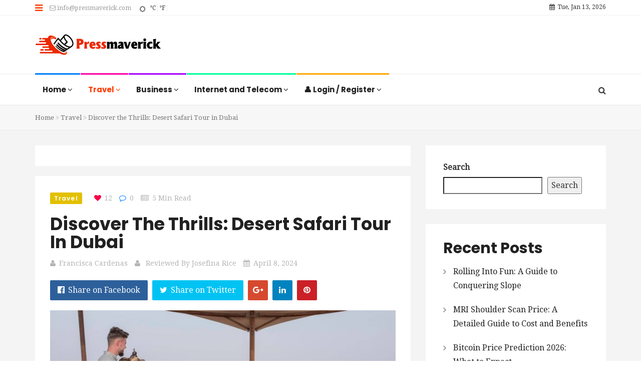

--- FILE ---
content_type: text/html; charset=UTF-8
request_url: https://pressmaverick.com/discover-the-thrills-desert-safari-tour-in-dubai/
body_size: 26242
content:
<!DOCTYPE html>
<html dir="ltr" lang="en-US" prefix="og: https://ogp.me/ns#">
<head>
<meta charset="UTF-8">
<meta name="viewport" content="width=device-width, initial-scale=1">
<meta http-equiv="X-UA-Compatible" content="IE=edge">
<meta name="google-adsense-account" content="ca-pub-7074797523739126">
<link rel="profile" href="http://gmpg.org/xfn/11">
<link rel="pingback" href="https://pressmaverick.com/xmlrpc.php">
<!-- Google tag (gtag.js) -->
<script async src="https://www.googletagmanager.com/gtag/js?id=G-L155G2MDR9"></script>
<script>
window.dataLayer = window.dataLayer || [];
function gtag(){dataLayer.push(arguments);}
gtag('js', new Date());
gtag('config', 'G-L155G2MDR9');
</script>
<script async src="https://pagead2.googlesyndication.com/pagead/js/adsbygoogle.js?client=ca-pub-7074797523739126"
crossorigin="anonymous"></script>
<title>Discover the Thrills: Desert Safari Tour in Dubai</title>
<!-- All in One SEO 4.8.7 - aioseo.com -->
<meta name="description" content="Embark on an adventure of a lifetime with a desert safari tour in Dubai. Experience adrenaline-pumping activities amidst breathtaking desert landscapes." />
<meta name="robots" content="max-image-preview:large" />
<meta name="author" content="Francisca Cardenas"/>
<link rel="canonical" href="https://pressmaverick.com/discover-the-thrills-desert-safari-tour-in-dubai/" />
<meta name="generator" content="All in One SEO (AIOSEO) 4.8.7" />
<meta property="og:locale" content="en_US" />
<meta property="og:site_name" content="Pressmaverick -" />
<meta property="og:type" content="article" />
<meta property="og:title" content="Discover the Thrills: Desert Safari Tour in Dubai" />
<meta property="og:description" content="Embark on an adventure of a lifetime with a desert safari tour in Dubai. Experience adrenaline-pumping activities amidst breathtaking desert landscapes." />
<meta property="og:url" content="https://pressmaverick.com/discover-the-thrills-desert-safari-tour-in-dubai/" />
<meta property="article:published_time" content="2024-04-08T13:07:59+00:00" />
<meta property="article:modified_time" content="2024-04-08T13:07:59+00:00" />
<meta name="twitter:card" content="summary_large_image" />
<meta name="twitter:title" content="Discover the Thrills: Desert Safari Tour in Dubai" />
<meta name="twitter:description" content="Embark on an adventure of a lifetime with a desert safari tour in Dubai. Experience adrenaline-pumping activities amidst breathtaking desert landscapes." />
<script type="application/ld+json" class="aioseo-schema">
{"@context":"https:\/\/schema.org","@graph":[{"@type":"BlogPosting","@id":"https:\/\/pressmaverick.com\/discover-the-thrills-desert-safari-tour-in-dubai\/#blogposting","name":"Discover the Thrills: Desert Safari Tour in Dubai","headline":"Discover the Thrills: Desert Safari Tour in Dubai","author":{"@id":"https:\/\/pressmaverick.com\/author\/francisca-cardenas\/#author"},"publisher":{"@id":"https:\/\/pressmaverick.com\/#organization"},"image":{"@type":"ImageObject","url":"https:\/\/pressmaverick.com\/wp-content\/uploads\/2024\/04\/desert-safari-tour-in-dubai-1.jpg","width":1618,"height":1080,"caption":"Image by yandex.com"},"datePublished":"2024-04-08T13:07:59+00:00","dateModified":"2024-04-08T13:07:59+00:00","inLanguage":"en-US","mainEntityOfPage":{"@id":"https:\/\/pressmaverick.com\/discover-the-thrills-desert-safari-tour-in-dubai\/#webpage"},"isPartOf":{"@id":"https:\/\/pressmaverick.com\/discover-the-thrills-desert-safari-tour-in-dubai\/#webpage"},"articleSection":"Travel"},{"@type":"BreadcrumbList","@id":"https:\/\/pressmaverick.com\/discover-the-thrills-desert-safari-tour-in-dubai\/#breadcrumblist","itemListElement":[{"@type":"ListItem","@id":"https:\/\/pressmaverick.com#listItem","position":1,"name":"Home","item":"https:\/\/pressmaverick.com","nextItem":{"@type":"ListItem","@id":"https:\/\/pressmaverick.com\/category\/travel\/#listItem","name":"Travel"}},{"@type":"ListItem","@id":"https:\/\/pressmaverick.com\/category\/travel\/#listItem","position":2,"name":"Travel","item":"https:\/\/pressmaverick.com\/category\/travel\/","nextItem":{"@type":"ListItem","@id":"https:\/\/pressmaverick.com\/discover-the-thrills-desert-safari-tour-in-dubai\/#listItem","name":"Discover the Thrills: Desert Safari Tour in Dubai"},"previousItem":{"@type":"ListItem","@id":"https:\/\/pressmaverick.com#listItem","name":"Home"}},{"@type":"ListItem","@id":"https:\/\/pressmaverick.com\/discover-the-thrills-desert-safari-tour-in-dubai\/#listItem","position":3,"name":"Discover the Thrills: Desert Safari Tour in Dubai","previousItem":{"@type":"ListItem","@id":"https:\/\/pressmaverick.com\/category\/travel\/#listItem","name":"Travel"}}]},{"@type":"Organization","@id":"https:\/\/pressmaverick.com\/#organization","name":"Pressmaverick","url":"https:\/\/pressmaverick.com\/"},{"@type":"Person","@id":"https:\/\/pressmaverick.com\/author\/francisca-cardenas\/#author","url":"https:\/\/pressmaverick.com\/author\/francisca-cardenas\/","name":"Francisca Cardenas","image":{"@type":"ImageObject","@id":"https:\/\/pressmaverick.com\/discover-the-thrills-desert-safari-tour-in-dubai\/#authorImage","url":"https:\/\/secure.gravatar.com\/avatar\/33ca89b298c45540947c25be4c46f3e2d3d07bbcb8a7b1d41f43be001212f35e?s=96&d=mm&r=g","width":96,"height":96,"caption":"Francisca Cardenas"}},{"@type":"WebPage","@id":"https:\/\/pressmaverick.com\/discover-the-thrills-desert-safari-tour-in-dubai\/#webpage","url":"https:\/\/pressmaverick.com\/discover-the-thrills-desert-safari-tour-in-dubai\/","name":"Discover the Thrills: Desert Safari Tour in Dubai","description":"Embark on an adventure of a lifetime with a desert safari tour in Dubai. Experience adrenaline-pumping activities amidst breathtaking desert landscapes.","inLanguage":"en-US","isPartOf":{"@id":"https:\/\/pressmaverick.com\/#website"},"breadcrumb":{"@id":"https:\/\/pressmaverick.com\/discover-the-thrills-desert-safari-tour-in-dubai\/#breadcrumblist"},"author":{"@id":"https:\/\/pressmaverick.com\/author\/francisca-cardenas\/#author"},"creator":{"@id":"https:\/\/pressmaverick.com\/author\/francisca-cardenas\/#author"},"image":{"@type":"ImageObject","url":"https:\/\/pressmaverick.com\/wp-content\/uploads\/2024\/04\/desert-safari-tour-in-dubai-1.jpg","@id":"https:\/\/pressmaverick.com\/discover-the-thrills-desert-safari-tour-in-dubai\/#mainImage","width":1618,"height":1080,"caption":"Image by yandex.com"},"primaryImageOfPage":{"@id":"https:\/\/pressmaverick.com\/discover-the-thrills-desert-safari-tour-in-dubai\/#mainImage"},"datePublished":"2024-04-08T13:07:59+00:00","dateModified":"2024-04-08T13:07:59+00:00"},{"@type":"WebSite","@id":"https:\/\/pressmaverick.com\/#website","url":"https:\/\/pressmaverick.com\/","name":"Pressmaverick","inLanguage":"en-US","publisher":{"@id":"https:\/\/pressmaverick.com\/#organization"}}]}
</script>
<!-- All in One SEO -->
<link rel='dns-prefetch' href='//fonts.googleapis.com' />
<link rel='dns-prefetch' href='//www.googletagmanager.com' />
<link rel='preconnect' href='https://fonts.gstatic.com' crossorigin />
<link rel="alternate" type="application/rss+xml" title="Pressmaverick &raquo; Feed" href="https://pressmaverick.com/feed/" />
<link rel="alternate" type="application/rss+xml" title="Pressmaverick &raquo; Comments Feed" href="https://pressmaverick.com/comments/feed/" />
<link rel="alternate" type="application/rss+xml" title="Pressmaverick &raquo; Discover the Thrills: Desert Safari Tour in Dubai Comments Feed" href="https://pressmaverick.com/discover-the-thrills-desert-safari-tour-in-dubai/feed/" />
<link rel="alternate" title="oEmbed (JSON)" type="application/json+oembed" href="https://pressmaverick.com/wp-json/oembed/1.0/embed?url=https%3A%2F%2Fpressmaverick.com%2Fdiscover-the-thrills-desert-safari-tour-in-dubai%2F" />
<link rel="alternate" title="oEmbed (XML)" type="text/xml+oembed" href="https://pressmaverick.com/wp-json/oembed/1.0/embed?url=https%3A%2F%2Fpressmaverick.com%2Fdiscover-the-thrills-desert-safari-tour-in-dubai%2F&#038;format=xml" />
<style id='wp-img-auto-sizes-contain-inline-css' type='text/css'>
img:is([sizes=auto i],[sizes^="auto," i]){contain-intrinsic-size:3000px 1500px}
/*# sourceURL=wp-img-auto-sizes-contain-inline-css */
</style>
<style id='wp-block-library-inline-css' type='text/css'>
:root{--wp-block-synced-color:#7a00df;--wp-block-synced-color--rgb:122,0,223;--wp-bound-block-color:var(--wp-block-synced-color);--wp-editor-canvas-background:#ddd;--wp-admin-theme-color:#007cba;--wp-admin-theme-color--rgb:0,124,186;--wp-admin-theme-color-darker-10:#006ba1;--wp-admin-theme-color-darker-10--rgb:0,107,160.5;--wp-admin-theme-color-darker-20:#005a87;--wp-admin-theme-color-darker-20--rgb:0,90,135;--wp-admin-border-width-focus:2px}@media (min-resolution:192dpi){:root{--wp-admin-border-width-focus:1.5px}}.wp-element-button{cursor:pointer}:root .has-very-light-gray-background-color{background-color:#eee}:root .has-very-dark-gray-background-color{background-color:#313131}:root .has-very-light-gray-color{color:#eee}:root .has-very-dark-gray-color{color:#313131}:root .has-vivid-green-cyan-to-vivid-cyan-blue-gradient-background{background:linear-gradient(135deg,#00d084,#0693e3)}:root .has-purple-crush-gradient-background{background:linear-gradient(135deg,#34e2e4,#4721fb 50%,#ab1dfe)}:root .has-hazy-dawn-gradient-background{background:linear-gradient(135deg,#faaca8,#dad0ec)}:root .has-subdued-olive-gradient-background{background:linear-gradient(135deg,#fafae1,#67a671)}:root .has-atomic-cream-gradient-background{background:linear-gradient(135deg,#fdd79a,#004a59)}:root .has-nightshade-gradient-background{background:linear-gradient(135deg,#330968,#31cdcf)}:root .has-midnight-gradient-background{background:linear-gradient(135deg,#020381,#2874fc)}:root{--wp--preset--font-size--normal:16px;--wp--preset--font-size--huge:42px}.has-regular-font-size{font-size:1em}.has-larger-font-size{font-size:2.625em}.has-normal-font-size{font-size:var(--wp--preset--font-size--normal)}.has-huge-font-size{font-size:var(--wp--preset--font-size--huge)}.has-text-align-center{text-align:center}.has-text-align-left{text-align:left}.has-text-align-right{text-align:right}.has-fit-text{white-space:nowrap!important}#end-resizable-editor-section{display:none}.aligncenter{clear:both}.items-justified-left{justify-content:flex-start}.items-justified-center{justify-content:center}.items-justified-right{justify-content:flex-end}.items-justified-space-between{justify-content:space-between}.screen-reader-text{border:0;clip-path:inset(50%);height:1px;margin:-1px;overflow:hidden;padding:0;position:absolute;width:1px;word-wrap:normal!important}.screen-reader-text:focus{background-color:#ddd;clip-path:none;color:#444;display:block;font-size:1em;height:auto;left:5px;line-height:normal;padding:15px 23px 14px;text-decoration:none;top:5px;width:auto;z-index:100000}html :where(.has-border-color){border-style:solid}html :where([style*=border-top-color]){border-top-style:solid}html :where([style*=border-right-color]){border-right-style:solid}html :where([style*=border-bottom-color]){border-bottom-style:solid}html :where([style*=border-left-color]){border-left-style:solid}html :where([style*=border-width]){border-style:solid}html :where([style*=border-top-width]){border-top-style:solid}html :where([style*=border-right-width]){border-right-style:solid}html :where([style*=border-bottom-width]){border-bottom-style:solid}html :where([style*=border-left-width]){border-left-style:solid}html :where(img[class*=wp-image-]){height:auto;max-width:100%}:where(figure){margin:0 0 1em}html :where(.is-position-sticky){--wp-admin--admin-bar--position-offset:var(--wp-admin--admin-bar--height,0px)}@media screen and (max-width:600px){html :where(.is-position-sticky){--wp-admin--admin-bar--position-offset:0px}}
/*# sourceURL=wp-block-library-inline-css */
</style><style id='wp-block-heading-inline-css' type='text/css'>
h1:where(.wp-block-heading).has-background,h2:where(.wp-block-heading).has-background,h3:where(.wp-block-heading).has-background,h4:where(.wp-block-heading).has-background,h5:where(.wp-block-heading).has-background,h6:where(.wp-block-heading).has-background{padding:1.25em 2.375em}h1.has-text-align-left[style*=writing-mode]:where([style*=vertical-lr]),h1.has-text-align-right[style*=writing-mode]:where([style*=vertical-rl]),h2.has-text-align-left[style*=writing-mode]:where([style*=vertical-lr]),h2.has-text-align-right[style*=writing-mode]:where([style*=vertical-rl]),h3.has-text-align-left[style*=writing-mode]:where([style*=vertical-lr]),h3.has-text-align-right[style*=writing-mode]:where([style*=vertical-rl]),h4.has-text-align-left[style*=writing-mode]:where([style*=vertical-lr]),h4.has-text-align-right[style*=writing-mode]:where([style*=vertical-rl]),h5.has-text-align-left[style*=writing-mode]:where([style*=vertical-lr]),h5.has-text-align-right[style*=writing-mode]:where([style*=vertical-rl]),h6.has-text-align-left[style*=writing-mode]:where([style*=vertical-lr]),h6.has-text-align-right[style*=writing-mode]:where([style*=vertical-rl]){rotate:180deg}
/*# sourceURL=https://pressmaverick.com/wp-includes/blocks/heading/style.min.css */
</style>
<style id='wp-block-latest-posts-inline-css' type='text/css'>
.wp-block-latest-posts{box-sizing:border-box}.wp-block-latest-posts.alignleft{margin-right:2em}.wp-block-latest-posts.alignright{margin-left:2em}.wp-block-latest-posts.wp-block-latest-posts__list{list-style:none}.wp-block-latest-posts.wp-block-latest-posts__list li{clear:both;overflow-wrap:break-word}.wp-block-latest-posts.is-grid{display:flex;flex-wrap:wrap}.wp-block-latest-posts.is-grid li{margin:0 1.25em 1.25em 0;width:100%}@media (min-width:600px){.wp-block-latest-posts.columns-2 li{width:calc(50% - .625em)}.wp-block-latest-posts.columns-2 li:nth-child(2n){margin-right:0}.wp-block-latest-posts.columns-3 li{width:calc(33.33333% - .83333em)}.wp-block-latest-posts.columns-3 li:nth-child(3n){margin-right:0}.wp-block-latest-posts.columns-4 li{width:calc(25% - .9375em)}.wp-block-latest-posts.columns-4 li:nth-child(4n){margin-right:0}.wp-block-latest-posts.columns-5 li{width:calc(20% - 1em)}.wp-block-latest-posts.columns-5 li:nth-child(5n){margin-right:0}.wp-block-latest-posts.columns-6 li{width:calc(16.66667% - 1.04167em)}.wp-block-latest-posts.columns-6 li:nth-child(6n){margin-right:0}}:root :where(.wp-block-latest-posts.is-grid){padding:0}:root :where(.wp-block-latest-posts.wp-block-latest-posts__list){padding-left:0}.wp-block-latest-posts__post-author,.wp-block-latest-posts__post-date{display:block;font-size:.8125em}.wp-block-latest-posts__post-excerpt,.wp-block-latest-posts__post-full-content{margin-bottom:1em;margin-top:.5em}.wp-block-latest-posts__featured-image a{display:inline-block}.wp-block-latest-posts__featured-image img{height:auto;max-width:100%;width:auto}.wp-block-latest-posts__featured-image.alignleft{float:left;margin-right:1em}.wp-block-latest-posts__featured-image.alignright{float:right;margin-left:1em}.wp-block-latest-posts__featured-image.aligncenter{margin-bottom:1em;text-align:center}
/*# sourceURL=https://pressmaverick.com/wp-includes/blocks/latest-posts/style.min.css */
</style>
<style id='wp-block-search-inline-css' type='text/css'>
.wp-block-search__button{margin-left:10px;word-break:normal}.wp-block-search__button.has-icon{line-height:0}.wp-block-search__button svg{height:1.25em;min-height:24px;min-width:24px;width:1.25em;fill:currentColor;vertical-align:text-bottom}:where(.wp-block-search__button){border:1px solid #ccc;padding:6px 10px}.wp-block-search__inside-wrapper{display:flex;flex:auto;flex-wrap:nowrap;max-width:100%}.wp-block-search__label{width:100%}.wp-block-search.wp-block-search__button-only .wp-block-search__button{box-sizing:border-box;display:flex;flex-shrink:0;justify-content:center;margin-left:0;max-width:100%}.wp-block-search.wp-block-search__button-only .wp-block-search__inside-wrapper{min-width:0!important;transition-property:width}.wp-block-search.wp-block-search__button-only .wp-block-search__input{flex-basis:100%;transition-duration:.3s}.wp-block-search.wp-block-search__button-only.wp-block-search__searchfield-hidden,.wp-block-search.wp-block-search__button-only.wp-block-search__searchfield-hidden .wp-block-search__inside-wrapper{overflow:hidden}.wp-block-search.wp-block-search__button-only.wp-block-search__searchfield-hidden .wp-block-search__input{border-left-width:0!important;border-right-width:0!important;flex-basis:0;flex-grow:0;margin:0;min-width:0!important;padding-left:0!important;padding-right:0!important;width:0!important}:where(.wp-block-search__input){appearance:none;border:1px solid #949494;flex-grow:1;font-family:inherit;font-size:inherit;font-style:inherit;font-weight:inherit;letter-spacing:inherit;line-height:inherit;margin-left:0;margin-right:0;min-width:3rem;padding:8px;text-decoration:unset!important;text-transform:inherit}:where(.wp-block-search__button-inside .wp-block-search__inside-wrapper){background-color:#fff;border:1px solid #949494;box-sizing:border-box;padding:4px}:where(.wp-block-search__button-inside .wp-block-search__inside-wrapper) .wp-block-search__input{border:none;border-radius:0;padding:0 4px}:where(.wp-block-search__button-inside .wp-block-search__inside-wrapper) .wp-block-search__input:focus{outline:none}:where(.wp-block-search__button-inside .wp-block-search__inside-wrapper) :where(.wp-block-search__button){padding:4px 8px}.wp-block-search.aligncenter .wp-block-search__inside-wrapper{margin:auto}.wp-block[data-align=right] .wp-block-search.wp-block-search__button-only .wp-block-search__inside-wrapper{float:right}
/*# sourceURL=https://pressmaverick.com/wp-includes/blocks/search/style.min.css */
</style>
<style id='wp-block-group-inline-css' type='text/css'>
.wp-block-group{box-sizing:border-box}:where(.wp-block-group.wp-block-group-is-layout-constrained){position:relative}
/*# sourceURL=https://pressmaverick.com/wp-includes/blocks/group/style.min.css */
</style>
<style id='global-styles-inline-css' type='text/css'>
:root{--wp--preset--aspect-ratio--square: 1;--wp--preset--aspect-ratio--4-3: 4/3;--wp--preset--aspect-ratio--3-4: 3/4;--wp--preset--aspect-ratio--3-2: 3/2;--wp--preset--aspect-ratio--2-3: 2/3;--wp--preset--aspect-ratio--16-9: 16/9;--wp--preset--aspect-ratio--9-16: 9/16;--wp--preset--color--black: #000000;--wp--preset--color--cyan-bluish-gray: #abb8c3;--wp--preset--color--white: #ffffff;--wp--preset--color--pale-pink: #f78da7;--wp--preset--color--vivid-red: #cf2e2e;--wp--preset--color--luminous-vivid-orange: #ff6900;--wp--preset--color--luminous-vivid-amber: #fcb900;--wp--preset--color--light-green-cyan: #7bdcb5;--wp--preset--color--vivid-green-cyan: #00d084;--wp--preset--color--pale-cyan-blue: #8ed1fc;--wp--preset--color--vivid-cyan-blue: #0693e3;--wp--preset--color--vivid-purple: #9b51e0;--wp--preset--gradient--vivid-cyan-blue-to-vivid-purple: linear-gradient(135deg,rgb(6,147,227) 0%,rgb(155,81,224) 100%);--wp--preset--gradient--light-green-cyan-to-vivid-green-cyan: linear-gradient(135deg,rgb(122,220,180) 0%,rgb(0,208,130) 100%);--wp--preset--gradient--luminous-vivid-amber-to-luminous-vivid-orange: linear-gradient(135deg,rgb(252,185,0) 0%,rgb(255,105,0) 100%);--wp--preset--gradient--luminous-vivid-orange-to-vivid-red: linear-gradient(135deg,rgb(255,105,0) 0%,rgb(207,46,46) 100%);--wp--preset--gradient--very-light-gray-to-cyan-bluish-gray: linear-gradient(135deg,rgb(238,238,238) 0%,rgb(169,184,195) 100%);--wp--preset--gradient--cool-to-warm-spectrum: linear-gradient(135deg,rgb(74,234,220) 0%,rgb(151,120,209) 20%,rgb(207,42,186) 40%,rgb(238,44,130) 60%,rgb(251,105,98) 80%,rgb(254,248,76) 100%);--wp--preset--gradient--blush-light-purple: linear-gradient(135deg,rgb(255,206,236) 0%,rgb(152,150,240) 100%);--wp--preset--gradient--blush-bordeaux: linear-gradient(135deg,rgb(254,205,165) 0%,rgb(254,45,45) 50%,rgb(107,0,62) 100%);--wp--preset--gradient--luminous-dusk: linear-gradient(135deg,rgb(255,203,112) 0%,rgb(199,81,192) 50%,rgb(65,88,208) 100%);--wp--preset--gradient--pale-ocean: linear-gradient(135deg,rgb(255,245,203) 0%,rgb(182,227,212) 50%,rgb(51,167,181) 100%);--wp--preset--gradient--electric-grass: linear-gradient(135deg,rgb(202,248,128) 0%,rgb(113,206,126) 100%);--wp--preset--gradient--midnight: linear-gradient(135deg,rgb(2,3,129) 0%,rgb(40,116,252) 100%);--wp--preset--font-size--small: 13px;--wp--preset--font-size--medium: 20px;--wp--preset--font-size--large: 36px;--wp--preset--font-size--x-large: 42px;--wp--preset--spacing--20: 0.44rem;--wp--preset--spacing--30: 0.67rem;--wp--preset--spacing--40: 1rem;--wp--preset--spacing--50: 1.5rem;--wp--preset--spacing--60: 2.25rem;--wp--preset--spacing--70: 3.38rem;--wp--preset--spacing--80: 5.06rem;--wp--preset--shadow--natural: 6px 6px 9px rgba(0, 0, 0, 0.2);--wp--preset--shadow--deep: 12px 12px 50px rgba(0, 0, 0, 0.4);--wp--preset--shadow--sharp: 6px 6px 0px rgba(0, 0, 0, 0.2);--wp--preset--shadow--outlined: 6px 6px 0px -3px rgb(255, 255, 255), 6px 6px rgb(0, 0, 0);--wp--preset--shadow--crisp: 6px 6px 0px rgb(0, 0, 0);}:where(.is-layout-flex){gap: 0.5em;}:where(.is-layout-grid){gap: 0.5em;}body .is-layout-flex{display: flex;}.is-layout-flex{flex-wrap: wrap;align-items: center;}.is-layout-flex > :is(*, div){margin: 0;}body .is-layout-grid{display: grid;}.is-layout-grid > :is(*, div){margin: 0;}:where(.wp-block-columns.is-layout-flex){gap: 2em;}:where(.wp-block-columns.is-layout-grid){gap: 2em;}:where(.wp-block-post-template.is-layout-flex){gap: 1.25em;}:where(.wp-block-post-template.is-layout-grid){gap: 1.25em;}.has-black-color{color: var(--wp--preset--color--black) !important;}.has-cyan-bluish-gray-color{color: var(--wp--preset--color--cyan-bluish-gray) !important;}.has-white-color{color: var(--wp--preset--color--white) !important;}.has-pale-pink-color{color: var(--wp--preset--color--pale-pink) !important;}.has-vivid-red-color{color: var(--wp--preset--color--vivid-red) !important;}.has-luminous-vivid-orange-color{color: var(--wp--preset--color--luminous-vivid-orange) !important;}.has-luminous-vivid-amber-color{color: var(--wp--preset--color--luminous-vivid-amber) !important;}.has-light-green-cyan-color{color: var(--wp--preset--color--light-green-cyan) !important;}.has-vivid-green-cyan-color{color: var(--wp--preset--color--vivid-green-cyan) !important;}.has-pale-cyan-blue-color{color: var(--wp--preset--color--pale-cyan-blue) !important;}.has-vivid-cyan-blue-color{color: var(--wp--preset--color--vivid-cyan-blue) !important;}.has-vivid-purple-color{color: var(--wp--preset--color--vivid-purple) !important;}.has-black-background-color{background-color: var(--wp--preset--color--black) !important;}.has-cyan-bluish-gray-background-color{background-color: var(--wp--preset--color--cyan-bluish-gray) !important;}.has-white-background-color{background-color: var(--wp--preset--color--white) !important;}.has-pale-pink-background-color{background-color: var(--wp--preset--color--pale-pink) !important;}.has-vivid-red-background-color{background-color: var(--wp--preset--color--vivid-red) !important;}.has-luminous-vivid-orange-background-color{background-color: var(--wp--preset--color--luminous-vivid-orange) !important;}.has-luminous-vivid-amber-background-color{background-color: var(--wp--preset--color--luminous-vivid-amber) !important;}.has-light-green-cyan-background-color{background-color: var(--wp--preset--color--light-green-cyan) !important;}.has-vivid-green-cyan-background-color{background-color: var(--wp--preset--color--vivid-green-cyan) !important;}.has-pale-cyan-blue-background-color{background-color: var(--wp--preset--color--pale-cyan-blue) !important;}.has-vivid-cyan-blue-background-color{background-color: var(--wp--preset--color--vivid-cyan-blue) !important;}.has-vivid-purple-background-color{background-color: var(--wp--preset--color--vivid-purple) !important;}.has-black-border-color{border-color: var(--wp--preset--color--black) !important;}.has-cyan-bluish-gray-border-color{border-color: var(--wp--preset--color--cyan-bluish-gray) !important;}.has-white-border-color{border-color: var(--wp--preset--color--white) !important;}.has-pale-pink-border-color{border-color: var(--wp--preset--color--pale-pink) !important;}.has-vivid-red-border-color{border-color: var(--wp--preset--color--vivid-red) !important;}.has-luminous-vivid-orange-border-color{border-color: var(--wp--preset--color--luminous-vivid-orange) !important;}.has-luminous-vivid-amber-border-color{border-color: var(--wp--preset--color--luminous-vivid-amber) !important;}.has-light-green-cyan-border-color{border-color: var(--wp--preset--color--light-green-cyan) !important;}.has-vivid-green-cyan-border-color{border-color: var(--wp--preset--color--vivid-green-cyan) !important;}.has-pale-cyan-blue-border-color{border-color: var(--wp--preset--color--pale-cyan-blue) !important;}.has-vivid-cyan-blue-border-color{border-color: var(--wp--preset--color--vivid-cyan-blue) !important;}.has-vivid-purple-border-color{border-color: var(--wp--preset--color--vivid-purple) !important;}.has-vivid-cyan-blue-to-vivid-purple-gradient-background{background: var(--wp--preset--gradient--vivid-cyan-blue-to-vivid-purple) !important;}.has-light-green-cyan-to-vivid-green-cyan-gradient-background{background: var(--wp--preset--gradient--light-green-cyan-to-vivid-green-cyan) !important;}.has-luminous-vivid-amber-to-luminous-vivid-orange-gradient-background{background: var(--wp--preset--gradient--luminous-vivid-amber-to-luminous-vivid-orange) !important;}.has-luminous-vivid-orange-to-vivid-red-gradient-background{background: var(--wp--preset--gradient--luminous-vivid-orange-to-vivid-red) !important;}.has-very-light-gray-to-cyan-bluish-gray-gradient-background{background: var(--wp--preset--gradient--very-light-gray-to-cyan-bluish-gray) !important;}.has-cool-to-warm-spectrum-gradient-background{background: var(--wp--preset--gradient--cool-to-warm-spectrum) !important;}.has-blush-light-purple-gradient-background{background: var(--wp--preset--gradient--blush-light-purple) !important;}.has-blush-bordeaux-gradient-background{background: var(--wp--preset--gradient--blush-bordeaux) !important;}.has-luminous-dusk-gradient-background{background: var(--wp--preset--gradient--luminous-dusk) !important;}.has-pale-ocean-gradient-background{background: var(--wp--preset--gradient--pale-ocean) !important;}.has-electric-grass-gradient-background{background: var(--wp--preset--gradient--electric-grass) !important;}.has-midnight-gradient-background{background: var(--wp--preset--gradient--midnight) !important;}.has-small-font-size{font-size: var(--wp--preset--font-size--small) !important;}.has-medium-font-size{font-size: var(--wp--preset--font-size--medium) !important;}.has-large-font-size{font-size: var(--wp--preset--font-size--large) !important;}.has-x-large-font-size{font-size: var(--wp--preset--font-size--x-large) !important;}
/*# sourceURL=global-styles-inline-css */
</style>
<style id='classic-theme-styles-inline-css' type='text/css'>
/*! This file is auto-generated */
.wp-block-button__link{color:#fff;background-color:#32373c;border-radius:9999px;box-shadow:none;text-decoration:none;padding:calc(.667em + 2px) calc(1.333em + 2px);font-size:1.125em}.wp-block-file__button{background:#32373c;color:#fff;text-decoration:none}
/*# sourceURL=/wp-includes/css/classic-themes.min.css */
</style>
<!-- <link rel='stylesheet' id='contact-form-7-css' href='https://pressmaverick.com/wp-content/plugins/contact-form-7/includes/css/styles.css' type='text/css' media='all' /> -->
<!-- <link rel='stylesheet' id='zilla-likes-css' href='https://pressmaverick.com/wp-content/plugins/tt-plugin/inc/post-likes/styles/zilla-likes.css' type='text/css' media='all' /> -->
<!-- <link rel='stylesheet' id='font-awesome-css' href='https://pressmaverick.com/wp-content/themes/trendymag/css/font-awesome.min.css' type='text/css' media='all' /> -->
<!-- <link rel='stylesheet' id='bootstrap-css' href='https://pressmaverick.com/wp-content/themes/trendymag/css/bootstrap.min.css' type='text/css' media='all' /> -->
<!-- <link rel='stylesheet' id='trendymag-plugins-css' href='https://pressmaverick.com/wp-content/themes/trendymag/css/plugins.css' type='text/css' media='all' /> -->
<link rel="stylesheet" type="text/css" href="//pressmaverick.com/wp-content/cache/wpfc-minified/2fpc9mg5/20qxp.css" media="all"/>
<!-- <link rel='stylesheet' id='trendymag-print-css' href='https://pressmaverick.com/wp-content/themes/trendymag/css/print.css' type='text/css' media='print' /> -->
<link rel="stylesheet" type="text/css" href="//pressmaverick.com/wp-content/cache/wpfc-minified/21mm14ve/20qxp.css" media="print"/>
<!-- <link rel='stylesheet' id='stylesheet-css' href='https://pressmaverick.com/wp-content/themes/trendymag/style.css' type='text/css' media='all' /> -->
<!-- <link rel='stylesheet' id='trendymag-custom-style-css' href='https://pressmaverick.com/wp-content/themes/trendymag/custom-style.php' type='text/css' media='all' /> -->
<!-- <link rel='stylesheet' id='newsletter-css' href='https://pressmaverick.com/wp-content/plugins/newsletter/style.css' type='text/css' media='all' /> -->
<!-- <link rel='stylesheet' id='tt-trendyicon-css' href='https://pressmaverick.com/wp-content/plugins/tt-plugin/css/trendyicon.css' type='text/css' media='all' /> -->
<!-- <link rel='stylesheet' id='tt-style-css' href='https://pressmaverick.com/wp-content/plugins/tt-plugin/css/style.css' type='text/css' media='all' /> -->
<link rel="stylesheet" type="text/css" href="//pressmaverick.com/wp-content/cache/wpfc-minified/e5fxbmen/7q4f8.css" media="all"/>
<link rel="preload" as="style" href="https://fonts.googleapis.com/css?family=Droid%20Serif:400%7CPoppins:100,200,300,400,500,600,700,800,900,100italic,200italic,300italic,400italic,500italic,600italic,700italic,800italic,900italic&#038;subset=latin&#038;display=swap" /><link rel="stylesheet" href="https://fonts.googleapis.com/css?family=Droid%20Serif:400%7CPoppins:100,200,300,400,500,600,700,800,900,100italic,200italic,300italic,400italic,500italic,600italic,700italic,800italic,900italic&#038;subset=latin&#038;display=swap" media="print" onload="this.media='all'"><noscript><link rel="stylesheet" href="https://fonts.googleapis.com/css?family=Droid%20Serif:400%7CPoppins:100,200,300,400,500,600,700,800,900,100italic,200italic,300italic,400italic,500italic,600italic,700italic,800italic,900italic&#038;subset=latin&#038;display=swap" /></noscript><script src='//pressmaverick.com/wp-content/cache/wpfc-minified/d47ziqfl/20qxp.js' type="text/javascript"></script>
<!-- <script type="text/javascript" src="https://pressmaverick.com/wp-includes/js/jquery/jquery.min.js" id="jquery-core-js"></script> -->
<!-- <script type="text/javascript" src="https://pressmaverick.com/wp-includes/js/jquery/jquery-migrate.min.js" id="jquery-migrate-js"></script> -->
<script type="text/javascript" id="zilla-likes-js-extra">
/* <![CDATA[ */
var zilla_likes = {"ajaxurl":"https://pressmaverick.com/wp-admin/admin-ajax.php"};
//# sourceURL=zilla-likes-js-extra
/* ]]> */
</script>
<script src='//pressmaverick.com/wp-content/cache/wpfc-minified/qsgdu7k1/20qxp.js' type="text/javascript"></script>
<!-- <script type="text/javascript" src="https://pressmaverick.com/wp-content/plugins/tt-plugin/inc/post-likes/scripts/zilla-likes.js" id="zilla-likes-js"></script> -->
<link rel="https://api.w.org/" href="https://pressmaverick.com/wp-json/" /><link rel="alternate" title="JSON" type="application/json" href="https://pressmaverick.com/wp-json/wp/v2/posts/40405" /><link rel="EditURI" type="application/rsd+xml" title="RSD" href="https://pressmaverick.com/xmlrpc.php?rsd" />
<meta name="generator" content="WordPress 6.9" />
<link rel='shortlink' href='https://pressmaverick.com/?p=40405' />
<meta name="generator" content="Redux 4.5.7" /><meta name="generator" content="Site Kit by Google 1.161.0" /><meta name="generator" content="Powered by WPBakery Page Builder - drag and drop page builder for WordPress."/>
<link rel="icon" href="https://pressmaverick.com/wp-content/uploads/2016/07/Pressmaverick-04.png" sizes="32x32" />
<link rel="icon" href="https://pressmaverick.com/wp-content/uploads/2016/07/Pressmaverick-04.png" sizes="192x192" />
<link rel="apple-touch-icon" href="https://pressmaverick.com/wp-content/uploads/2016/07/Pressmaverick-04.png" />
<meta name="msapplication-TileImage" content="https://pressmaverick.com/wp-content/uploads/2016/07/Pressmaverick-04.png" />
<style id="trendymag_theme_option-dynamic-css" title="dynamic-css" class="redux-options-output">body{background-color:#ffffff;background-repeat:no-repeat;background-attachment:fixed;background-position:center top;background-size:cover;}</style><noscript><style> .wpb_animate_when_almost_visible { opacity: 1; }</style></noscript><!-- <link rel='stylesheet' id='js_composer_front-css' href='https://pressmaverick.com/wp-content/plugins/js_composer/assets/css/js_composer.min.css' type='text/css' media='all' /> -->
<link rel="stylesheet" type="text/css" href="//pressmaverick.com/wp-content/cache/wpfc-minified/2aljnm22/20qxd.css" media="all"/>
</head>
<body id="home" class="wp-singular post-template-default single single-post postid-40405 single-format-standard wp-embed-responsive wp-theme-trendymag user-registration-page header-default footer-three has-header-search menu-colored-border group-blog has-site-logo has-mobile-logo fullwidth-layout wpb-js-composer js-comp-ver-6.1 vc_responsive" itemscope="itemscope" itemtype="https://schema.org/WebPage">
<div id="preloader" style="background-color: #ffffff">
<div id="status">
<div class="status-mes" style="background-image: url(https://pressmaverick.com/wp-content/themes/trendymag/images/preloader.gif);"></div>
</div>
</div>
<div id="wrapper">
<div id="sidebar-wrapper">
<div class="sidebar-contents">
<div class="sidebar-logo">
<a href="https://pressmaverick.com/" title="Pressmaverick">
<img class="site-logo hidden-xs" src="https://pressmaverick.com/wp-content/uploads/2016/07/Pressmaverick-02.png" data-at2x="https://pressmaverick.com/wp-content/uploads/2016/07/Pressmaverick-02.png" alt="Pressmaverick"/>
<img class="site-logo visible-xs" src="https://pressmaverick.com/wp-content/uploads/2016/07/Pressmaverick-02.png" data-at2x="https://pressmaverick.com/wp-content/uploads/2016/07/Pressmaverick-02.png" alt="Pressmaverick"/>
</a>                        </div>
<div class="tt-sidebar-wrapper toogle-menu-sidebar" role="complementary">
<div id="tt_latest_post-2" class="widget widget_tt_latest_post"><h3 class="widget-title">Latest post</h3>
<div class="tt-latest-news">
<article class="post-54631 post type-post status-publish format-standard has-post-thumbnail hentry category-entertainment category-game tag-game tag-slope tag-slopegame">
<header class="entry-thumnail">
<a href="https://pressmaverick.com/rolling-into-fun-a-guide-to-conquering-slope/"><img class="img-responsive" src="https://pressmaverick.com/wp-content/uploads/2025/12/unnamed.png" alt="Rolling Into Fun: A Guide to Conquering Slope"></a>
</header> <!-- .entry-thumnail -->
<div class="entry-content">
<h4><a href="https://pressmaverick.com/rolling-into-fun-a-guide-to-conquering-slope/">Rolling Into Fun: A Guide to Conquering Slope</a></h4>
</div> <!-- /.entry-content -->
<footer class="entry-meta">
<ul class="list-inline">
<li><a class="url fn n" href="https://pressmaverick.com/author/darrylbarrow/"><i class="fa fa-user"></i>DarrylBarrow</a></li>
<li><i class="fa fa-clock-o"></i>December 2, 2025</li>
</ul>
</footer>
</article>
<article class="post-54619 post type-post status-publish format-standard has-post-thumbnail hentry category-health tag-health tag-healthcare">
<header class="entry-thumnail">
<a href="https://pressmaverick.com/mri-shoulder-scan-price-a-detailed-guide-to-cost-and-benefits/"><img class="img-responsive" src="https://pressmaverick.com/wp-content/uploads/2025/11/mri-shoulder-both-1-830x420.jpg" alt="MRI Shoulder Scan Price: A Detailed Guide to Cost and Benefits"></a>
</header> <!-- .entry-thumnail -->
<div class="entry-content">
<h4><a href="https://pressmaverick.com/mri-shoulder-scan-price-a-detailed-guide-to-cost-and-benefits/">MRI Shoulder Scan Price: A Detailed Guide to Cost and Benefits</a></h4>
</div> <!-- /.entry-content -->
<footer class="entry-meta">
<ul class="list-inline">
<li><a class="url fn n" href="https://pressmaverick.com/author/cityxray/"><i class="fa fa-user"></i>cityxray</a></li>
<li><i class="fa fa-clock-o"></i>December 1, 2025</li>
</ul>
</footer>
</article>
<article class="post-54608 post type-post status-publish format-standard has-post-thumbnail hentry category-finance tag-bitcoin-crypto-analysis tag-bitcoin-forecast-2026 tag-bitcoin-price-2026 tag-bitcoin-price-prediction-2025 tag-bitcoin-price-prediction-2026 tag-btc-price-outlook">
<header class="entry-thumnail">
<a href="https://pressmaverick.com/bitcoin-price-prediction-2026-what-to-expect/"><img class="img-responsive" src="https://pressmaverick.com/wp-content/uploads/2025/11/bitcoin-price-prediction-2-830x420.png" alt="Bitcoin Price Prediction 2026: What to Expect"></a>
</header> <!-- .entry-thumnail -->
<div class="entry-content">
<h4><a href="https://pressmaverick.com/bitcoin-price-prediction-2026-what-to-expect/">Bitcoin Price Prediction 2026: What to Expect</a></h4>
</div> <!-- /.entry-content -->
<footer class="entry-meta">
<ul class="list-inline">
<li><a class="url fn n" href="https://pressmaverick.com/author/ultimezpooja/"><i class="fa fa-user"></i>ultimezpooja</a></li>
<li><i class="fa fa-clock-o"></i>November 24, 2025</li>
</ul>
</footer>
</article>
</div> <!-- latest-news -->
</div><div id="tt_popular_post-5" class="widget widget_tt_popular_post"><h3 class="widget-title">Popular Posts</h3>
<div class="tt-popular-post">
<div class="media">
<a class="media-left" href="https://pressmaverick.com/what-is-cloud-based-data-management-and-why-should-you-use-it/">
<img class="recent-post-tab-thumb-image" src="https://pressmaverick.com/wp-content/uploads/2023/02/istockphoto-1388013584-170667a-65x65.jpg" alt="What is Cloud-Based Data Management and Why Should You Use It?">
</a>
<div class="media-body">
<h4><a href="https://pressmaverick.com/what-is-cloud-based-data-management-and-why-should-you-use-it/">What is Cloud-Based Data Management and Why Should You Use It?</a>
<span>(52198)</span>
</h4>
<div class="entry-meta">
<ul class="list-inline">
<li><a class="url fn n" href="https://pressmaverick.com/author/elizabeth-pierce/"><i class="fa fa-user"></i>Elizabeth Pierce Pierce</a></li>
<li><i class="fa fa-clock-o"></i>February 15, 2023</li>
</ul>
</div>
</div>
</div>
<div class="media">
<a class="media-left" href="https://pressmaverick.com/make-the-most-of-cloud-storage-6-strategies-to-save-time-and-stress/">
<img class="recent-post-tab-thumb-image" src="https://pressmaverick.com/wp-content/uploads/2023/02/istockphoto-1217242704-170667a-65x65.jpg" alt="Make the Most of Cloud Storage: 6 Strategies to Save Time and Stress">
</a>
<div class="media-body">
<h4><a href="https://pressmaverick.com/make-the-most-of-cloud-storage-6-strategies-to-save-time-and-stress/">Make the Most of Cloud Storage: 6 Strategies to Save Time and Stress</a>
<span>(46216)</span>
</h4>
<div class="entry-meta">
<ul class="list-inline">
<li><a class="url fn n" href="https://pressmaverick.com/author/elizabeth-pierce/"><i class="fa fa-user"></i>Elizabeth Pierce Pierce</a></li>
<li><i class="fa fa-clock-o"></i>February 9, 2023</li>
</ul>
</div>
</div>
</div>
<div class="media">
<a class="media-left" href="https://pressmaverick.com/ai-for-business-how-to-successfully-integrate-ai-into-your-company/">
<img class="recent-post-tab-thumb-image" src="https://pressmaverick.com/wp-content/uploads/2023/02/shutterstock_1384554629-65x65.jpg" alt="AI For Business: How To Successfully Integrate AI Into Your Company">
</a>
<div class="media-body">
<h4><a href="https://pressmaverick.com/ai-for-business-how-to-successfully-integrate-ai-into-your-company/">AI For Business: How To Successfully Integrate AI Into Your Company</a>
<span>(45229)</span>
</h4>
<div class="entry-meta">
<ul class="list-inline">
<li><a class="url fn n" href="https://pressmaverick.com/author/elizabeth-pierce/"><i class="fa fa-user"></i>Elizabeth Pierce Pierce</a></li>
<li><i class="fa fa-clock-o"></i>February 7, 2023</li>
</ul>
</div>
</div>
</div>
<div class="media">
<a class="media-left" href="https://pressmaverick.com/benefiting-your-business-with-cloud-based-remote-solutions/">
<img class="recent-post-tab-thumb-image" src="https://pressmaverick.com/wp-content/uploads/2023/02/istockphoto-1217438554-170667a-65x65.jpg" alt="Benefiting Your Business with Cloud-Based Remote Solutions">
</a>
<div class="media-body">
<h4><a href="https://pressmaverick.com/benefiting-your-business-with-cloud-based-remote-solutions/">Benefiting Your Business with Cloud-Based Remote Solutions</a>
<span>(41179)</span>
</h4>
<div class="entry-meta">
<ul class="list-inline">
<li><a class="url fn n" href="https://pressmaverick.com/author/elizabeth-pierce/"><i class="fa fa-user"></i>Elizabeth Pierce Pierce</a></li>
<li><i class="fa fa-clock-o"></i>February 10, 2023</li>
</ul>
</div>
</div>
</div>
<div class="media">
<a class="media-left" href="https://pressmaverick.com/cloud-drive-disaster-recovery-solutions-can-help-you-protect-your-business-data/">
<img class="recent-post-tab-thumb-image" src="https://pressmaverick.com/wp-content/uploads/2023/02/istockphoto-1318623693-170667a-65x65.jpg" alt="Cloud Drive Disaster Recovery Solutions Can Help You Protect Your Business Data">
</a>
<div class="media-body">
<h4><a href="https://pressmaverick.com/cloud-drive-disaster-recovery-solutions-can-help-you-protect-your-business-data/">Cloud Drive Disaster Recovery Solutions Can Help You Protect Your Business Data</a>
<span>(39575)</span>
</h4>
<div class="entry-meta">
<ul class="list-inline">
<li><a class="url fn n" href="https://pressmaverick.com/author/elizabeth-pierce/"><i class="fa fa-user"></i>Elizabeth Pierce Pierce</a></li>
<li><i class="fa fa-clock-o"></i>February 14, 2023</li>
</ul>
</div>
</div>
</div>
</div>
</div><div id="tt_social_button-1" class="widget widget_tt_social_button"><h3 class="widget-title">Stay Connected</h3>        
<div class="tt-social-link">
<ul class="list-inline">
<li class="facebook medium"><a href="#"><i class="fa fa-facebook"></i></a></li> 
<li class="twitter medium"><a href="#"><i class="fa fa-twitter"></i></a></li>
<li class="google medium"><a href="#"><i class="fa fa-google-plus"></i></a></li>
<li class="pinterest medium"><a href="#"><i class="fa fa-pinterest"></i></a></li>
<li class="dribbble medium"><a href="#"><i class="fa fa-dribbble"></i></a></li>
</ul>                  
</div>   
</div>                        </div>
</div> <!-- .sidebar-contents -->
</div> <!-- /#sidebar-wrapper -->
<div class="header-wrapper navbar-fixed-top">
<div class="header-top-wrapper">
<div class="container">
<div class="row">
<div class="col-md-12">
<div class="header-top-contents">
<div class="contact-info-wrapper">
<a id="mobile-trigger" href="#" class="menu-toggle"><i class="fa fa-bars"></i></a>
<div class="contact-info hidden-xs">
<ul>
<li><a href="mailto:info@pressmaverick.com"><i class="fa fa-envelope-o"></i> info@pressmaverick.com</a></li>
</ul>                            </div>
</div>
<div id="weather" class="weather-wrap hidden-xs">
<div class="weather-container">
<div id="temperature-info" class="temperature-info">
<div class="temperature" id="temperature"></div>
<div class="temp-change">
<button id="celsius" class="temp-change-button celsius">&deg;C</button><button id="fahrenheit" class="temp-change-button fahrenheit">&deg;F</button>
</div>
<div class="location" id="location"></div>
</div>
</div>
</div>
<div class="current-date pull-right hidden-xs">
<i class="fa fa-calendar" aria-hidden="true"></i>Tue, Jan 13, 2026                        </div>
</div>
</div> <!-- .col-md-12 -->
</div> <!-- .row -->
</div> <!-- .container -->
</div> <!-- .header-top-wrapper -->
<div class="brand-wrapper">
<div class="container">
<div class="search-box-wrap visible-xs">
<div class="search-icon"></div>
<form role="search" method="get" id="searchform" class="search-form" action="https://pressmaverick.com/">
<input type="text" class="form-control" value="" name="s" id="s" placeholder="Search"/>
<button type="submit"><i class="fa fa-search"></i></button>
<input type="hidden" value="post" name="post_type" />
</form>                </div>
<button type="button" class="navbar-toggle">
<span class="icon-bar"></span>
<span class="icon-bar"></span>
<span class="icon-bar"></span>
</button>
<div class="row">
<div class="col-sm-3 clearfix">
<div class="navbar-brand">
<h1>
<a href="https://pressmaverick.com/" title="Pressmaverick">
<img class="site-logo hidden-xs" src="https://pressmaverick.com/wp-content/uploads/2016/07/Pressmaverick-02.png" data-at2x="https://pressmaverick.com/wp-content/uploads/2016/07/Pressmaverick-02.png" alt="Pressmaverick"/>
<img class="site-logo visible-xs" src="https://pressmaverick.com/wp-content/uploads/2016/07/Pressmaverick-02.png" data-at2x="https://pressmaverick.com/wp-content/uploads/2016/07/Pressmaverick-02.png" alt="Pressmaverick"/>
</a>                        </h1>
</div> <!-- .navbar-brand -->
</div>
<div class="col-sm-9">
<div class="tt-promo text-right">
<div class="promo-wrap    hidden-xs">
<a href="#" target="_blank"><img class="img-responsive" src="" alt=""></a>
</div>
</div>
</div> <!-- .col-sm-9 -->
</div> <!-- .row -->
</div> <!-- .container -->
</div>
<nav class="navbar navbar-default">
<div class="menu-close visible-xs"><i class="fa fa-times"></i></div>
<div class="main-menu-wrapper clearfix">
<div class="container">
<div class="search-box-wrap pull-right hidden-sm hidden-xs">
<div class="search-icon"></div>
<form role="search" method="get" id="searchform" class="search-form" action="https://pressmaverick.com/">
<input type="text" class="form-control" value="" name="s" id="s" placeholder="Search"/>
<button type="submit"><i class="fa fa-search"></i></button>
<input type="hidden" value="post" name="post_type" />
</form>                    </div>
<div class="main-menu">
<ul id="menu-primary-menu" class="menu nav navbar-nav"><li id="menu-item-1156" class="menu-item menu-item-type-post_type menu-item-object-page menu-item-home menu-item-1156  has-mega-menu has-menu-child"><a title="Home" href="https://pressmaverick.com/">Home <span class="fa fa-angle-down dropdown-menu-trigger" data-toggle="collapse" data-target=".dropdown-menu-1156" aria-expanded="false"></span></a><div class="megamenu-wrapper collapse dropdown-menu-1156 menu-item-1431 menu-item-depth-0">
<p><div class="vc_row section-wrapper"><div class="container"><div class="row vc_column-gap-30"><div class="wpb_column vc_column_container vc_col-sm-12"><div class="vc_column-inner "><div class="wpb_wrapper">    
<div class="post-wrapper  style-one no-element-title">
<div class="catagory-dropdown-wrapper clearfix">
<div class="nav nav-tabs category-inline-list" data-tabs="tabs">
<button id="dLabel" type="button" data-toggle="dropdown" aria-haspopup="true" aria-expanded="false">
All<span class="fa fa-chevron-down"></span>
</button>
<ul class="list-unstyled text-left" aria-labelledby="dLabel">
<li class="is-checked active"><a href="#all-category-696657c68e52b" data-toggle="tab">All</a></li>
<li>
<a href="#travel-696657c68e52b" data-toggle="tab">
Travel                                    </a>
</li>
<li>
<a href="#beauty-fitness-696657c68e52b" data-toggle="tab">
Beauty Fitness                                    </a>
</li>
<li>
<a href="#finance-696657c68e52b" data-toggle="tab">
Finance                                    </a>
</li>
<li>
<a href="#health-696657c68e52b" data-toggle="tab">
health                                    </a>
</li>
<li>
<a href="#internet-and-telecom-696657c68e52b" data-toggle="tab">
Internet and Telecom                                    </a>
</li>
<li>
<a href="#law-government-696657c68e52b" data-toggle="tab">
Law Government                                    </a>
</li>
<li>
<a href="#business-696657c68e52b" data-toggle="tab">
Business                                    </a>
</li>
<li>
<a href="#jobs-and-education-696657c68e52b" data-toggle="tab">
Jobs and education                                    </a>
</li>
<li>
<a href="#lifestyle-696657c68e52b" data-toggle="tab">
Lifestyle                                    </a>
</li>
</ul>
</div>
</div>
<div class="tab-content">
<div class="tab-pane active" id="all-category-696657c68e52b">
<div class="tab-loader"></div>
<div class="row">
<div class="post-grid-item col-sm-6 col-md-3" style="">
<div class="recent-news post-54631 post type-post status-publish format-standard has-post-thumbnail hentry category-entertainment category-game tag-game tag-slope tag-slopegame">
<div class="entry-meta">
<span class="posted-in">            <a class="entertainment" href="https://pressmaverick.com/category/entertainment/" rel="category tag" style="background-color: #ea00ff">Entertainment</a>
<a class="game" href="https://pressmaverick.com/category/game/" rel="category tag" style="background-color: #8224e3">game</a>
</span>
</div>
<a href="https://pressmaverick.com/rolling-into-fun-a-guide-to-conquering-slope/">
<div class="entry-thumb trendymag-recent-post" itemprop="image">
<img width="512" height="288" src="https://pressmaverick.com/wp-content/uploads/2025/12/unnamed.png" class="img-responsive wp-post-image" alt="Rolling Into Fun: A Guide to Conquering Slope" decoding="async" fetchpriority="high" srcset="https://pressmaverick.com/wp-content/uploads/2025/12/unnamed.png 512w, https://pressmaverick.com/wp-content/uploads/2025/12/unnamed-300x169.png 300w" sizes="(max-width: 512px) 100vw, 512px" />                                            <div class="image-overlay tt_btn-gradient-bg-696657c68e52b "></div>
</div>
</a>
<div class="post-contents">
<h2 class="entry-title" itemprop="headline"><a href="https://pressmaverick.com/rolling-into-fun-a-guide-to-conquering-slope/" rel="bookmark" itemprop="url">Rolling Into Fun: A Guide to Conquering Slope</a></h2>                                    
<div class="entry-meta">
<ul class="list-inline">
<li><span class="entry-time published" itemprop="datePublished" content="December 2, 2025"><a href="https://pressmaverick.com/rolling-into-fun-a-guide-to-conquering-slope/"><i class="fa fa-clock-o"></i>December 2, 2025</a></span></li>
<li>
<span class="post-comments-number">
<i class="fa fa-comment-o"></i><a href="https://pressmaverick.com/rolling-into-fun-a-guide-to-conquering-slope/#respond">0</a>                                                    </span>
</li>
</ul>
</div>
</div> <!-- .post-contents -->
</div> <!-- .featured-news -->
</div> <!-- .col-sm-# -->
<div class="post-grid-item col-sm-6 col-md-3" style="">
<div class="recent-news post-54619 post type-post status-publish format-standard has-post-thumbnail hentry category-health tag-health tag-healthcare">
<div class="entry-meta">
<span class="posted-in">            <a class="health" href="https://pressmaverick.com/category/health/" rel="category tag" style="background-color: #eeee22">health</a>
</span>
</div>
<a href="https://pressmaverick.com/mri-shoulder-scan-price-a-detailed-guide-to-cost-and-benefits/">
<div class="entry-thumb trendymag-recent-post" itemprop="image">
<img width="645" height="395" src="https://pressmaverick.com/wp-content/uploads/2025/11/mri-shoulder-both-1-645x395.jpg" class="img-responsive wp-post-image" alt="MRI Shoulder Scan Price: A Detailed Guide to Cost and Benefits" decoding="async" />                                            <div class="image-overlay tt_btn-gradient-bg-696657c68e52b "></div>
</div>
</a>
<div class="post-contents">
<h2 class="entry-title" itemprop="headline"><a href="https://pressmaverick.com/mri-shoulder-scan-price-a-detailed-guide-to-cost-and-benefits/" rel="bookmark" itemprop="url">MRI Shoulder Scan Price: A Detailed Guide to Cost and Benefits</a></h2>                                    
<div class="entry-meta">
<ul class="list-inline">
<li><span class="entry-time published" itemprop="datePublished" content="December 1, 2025"><a href="https://pressmaverick.com/mri-shoulder-scan-price-a-detailed-guide-to-cost-and-benefits/"><i class="fa fa-clock-o"></i>December 1, 2025</a></span></li>
<li>
<span class="post-comments-number">
<i class="fa fa-comment-o"></i><a href="https://pressmaverick.com/mri-shoulder-scan-price-a-detailed-guide-to-cost-and-benefits/#respond">0</a>                                                    </span>
</li>
</ul>
</div>
</div> <!-- .post-contents -->
</div> <!-- .featured-news -->
</div> <!-- .col-sm-# -->
<div class="post-grid-item col-sm-6 col-md-3" style="">
<div class="recent-news post-54608 post type-post status-publish format-standard has-post-thumbnail hentry category-finance tag-bitcoin-crypto-analysis tag-bitcoin-forecast-2026 tag-bitcoin-price-2026 tag-bitcoin-price-prediction-2025 tag-bitcoin-price-prediction-2026 tag-btc-price-outlook">
<div class="entry-meta">
<span class="posted-in">            <a class="finance" href="https://pressmaverick.com/category/finance/" rel="category tag" style="background-color: #8224e3">Finance</a>
</span>
</div>
<a href="https://pressmaverick.com/bitcoin-price-prediction-2026-what-to-expect/">
<div class="entry-thumb trendymag-recent-post" itemprop="image">
<img width="645" height="395" src="https://pressmaverick.com/wp-content/uploads/2025/11/bitcoin-price-prediction-2-645x395.png" class="img-responsive wp-post-image" alt="bitcoin price prediction" decoding="async" />                                            <div class="image-overlay tt_btn-gradient-bg-696657c68e52b "></div>
</div>
</a>
<div class="post-contents">
<h2 class="entry-title" itemprop="headline"><a href="https://pressmaverick.com/bitcoin-price-prediction-2026-what-to-expect/" rel="bookmark" itemprop="url">Bitcoin Price Prediction 2026: What to Expect</a></h2>                                    
<div class="entry-meta">
<ul class="list-inline">
<li><span class="entry-time published" itemprop="datePublished" content="November 24, 2025"><a href="https://pressmaverick.com/bitcoin-price-prediction-2026-what-to-expect/"><i class="fa fa-clock-o"></i>November 24, 2025</a></span></li>
<li>
<span class="post-comments-number">
<i class="fa fa-comment-o"></i><a href="https://pressmaverick.com/bitcoin-price-prediction-2026-what-to-expect/#respond">0</a>                                                    </span>
</li>
</ul>
</div>
</div> <!-- .post-contents -->
</div> <!-- .featured-news -->
</div> <!-- .col-sm-# -->
<div class="post-grid-item col-sm-6 col-md-3" style="">
<div class="recent-news post-54592 post type-post status-publish format-standard has-post-thumbnail hentry category-game tag-google-games">
<div class="entry-meta">
<span class="posted-in">            <a class="game" href="https://pressmaverick.com/category/game/" rel="category tag" style="background-color: #8224e3">game</a>
</span>
</div>
<a href="https://pressmaverick.com/top-5-best-google-games-you-can-play-today/">
<div class="entry-thumb trendymag-recent-post" itemprop="image">
<img width="645" height="395" src="https://pressmaverick.com/wp-content/uploads/2025/11/dinosaur-game-645x395.jpg" class="img-responsive wp-post-image" alt="Top 5 Best Google Games You Can Play Today" decoding="async" />                                            <div class="image-overlay tt_btn-gradient-bg-696657c68e52b "></div>
</div>
</a>
<div class="post-contents">
<h2 class="entry-title" itemprop="headline"><a href="https://pressmaverick.com/top-5-best-google-games-you-can-play-today/" rel="bookmark" itemprop="url">Top 5 Best Google Games You Can Play Today</a></h2>                                    
<div class="entry-meta">
<ul class="list-inline">
<li><span class="entry-time published" itemprop="datePublished" content="November 20, 2025"><a href="https://pressmaverick.com/top-5-best-google-games-you-can-play-today/"><i class="fa fa-clock-o"></i>November 20, 2025</a></span></li>
<li>
<span class="post-comments-number">
<i class="fa fa-comment-o"></i><a href="https://pressmaverick.com/top-5-best-google-games-you-can-play-today/#respond">0</a>                                                    </span>
</li>
</ul>
</div>
</div> <!-- .post-contents -->
</div> <!-- .featured-news -->
</div> <!-- .col-sm-# -->
</div> <!-- .row -->
</div> <!-- .tab-pane -->
<div class="tab-pane" id="travel-696657c68e52b">
<div class="tab-loader"></div>
<div class="row">
<div class="post-grid-item col-sm-6 col-md-3" style="">
<div class="recent-news post-54230 post type-post status-publish format-standard has-post-thumbnail hentry category-business category-travel tag-limousine-service-los-angeles">
<div class="entry-meta">
<span class="posted-in">            <a class="business" href="https://pressmaverick.com/category/business/" rel="category tag" style="background-color: #1abc9c">Business</a>
<a class="travel" href="https://pressmaverick.com/category/travel/" rel="category tag" style="background-color: #e2c000">Travel</a>
</span>
</div>
<a href="https://pressmaverick.com/limousine-service-los-angeles-for-airport-transfers/">
<div class="entry-thumb trendymag-recent-post" itemprop="image">
<img width="645" height="395" src="https://pressmaverick.com/wp-content/uploads/2025/10/download-42-645x395.jpg" class="img-responsive wp-post-image" alt="Limousine Service Los Angeles for Airport Transfers" decoding="async" />                                                <div class="image-overlay tt_btn-gradient-bg-696657c68e52b "></div>
</div>
</a>
<div class="post-contents">
<h2 class="entry-title" itemprop="headline"><a href="https://pressmaverick.com/limousine-service-los-angeles-for-airport-transfers/" rel="bookmark" itemprop="url">Limousine Service Los Angeles for Airport Transfers</a></h2>                                                                                
<div class="entry-meta">
<ul class="list-inline">
<li><span class="entry-time published" itemprop="datePublished" content="October 15, 2025"><a href="https://pressmaverick.com/limousine-service-los-angeles-for-airport-transfers/"><i class="fa fa-clock-o"></i>October 15, 2025</a></span></li>
<li>
<span class="post-comments-number">
<i class="fa fa-comment-o"></i><a href="https://pressmaverick.com/limousine-service-los-angeles-for-airport-transfers/#respond">0</a>                                                        </span>
</li>
</ul>
</div>
</div> <!-- .post-contents -->
</div> <!-- .featured-news -->
</div> <!-- .col-sm-# -->
<div class="post-grid-item col-sm-6 col-md-3" style="">
<div class="recent-news post-53917 post type-post status-publish format-standard has-post-thumbnail hentry category-travel tag-islamabad-tour-packages tag-northern-tours-from-islamabad tag-private-tours-from-islamabad">
<div class="entry-meta">
<span class="posted-in">            <a class="travel" href="https://pressmaverick.com/category/travel/" rel="category tag" style="background-color: #e2c000">Travel</a>
</span>
</div>
<a href="https://pressmaverick.com/unforgettable-private-and-northern-tour-from-islamabad/">
<div class="entry-thumb trendymag-recent-post" itemprop="image">
<img width="645" height="395" src="https://pressmaverick.com/wp-content/uploads/2025/07/Places-to-Visit-Islamabad-645x395.jpg" class="img-responsive wp-post-image" alt="Unforgettable Private and Northern Tours from Islamabad" decoding="async" />                                                <div class="image-overlay tt_btn-gradient-bg-696657c68e52b "></div>
</div>
</a>
<div class="post-contents">
<h2 class="entry-title" itemprop="headline"><a href="https://pressmaverick.com/unforgettable-private-and-northern-tour-from-islamabad/" rel="bookmark" itemprop="url">Unforgettable Private and Northern Tours from Islamabad</a></h2>                                                                                
<div class="entry-meta">
<ul class="list-inline">
<li><span class="entry-time published" itemprop="datePublished" content="July 23, 2025"><a href="https://pressmaverick.com/unforgettable-private-and-northern-tour-from-islamabad/"><i class="fa fa-clock-o"></i>July 23, 2025</a></span></li>
<li>
<span class="post-comments-number">
<i class="fa fa-comment-o"></i><a href="https://pressmaverick.com/unforgettable-private-and-northern-tour-from-islamabad/#respond">0</a>                                                        </span>
</li>
</ul>
</div>
</div> <!-- .post-contents -->
</div> <!-- .featured-news -->
</div> <!-- .col-sm-# -->
<div class="post-grid-item col-sm-6 col-md-3" style="">
<div class="recent-news post-53918 post type-post status-publish format-standard has-post-thumbnail hentry category-travel tag-adventure tag-cruising tag-familyvacation tag-grouptravel tag-holiday tag-honeymoon tag-love-home tag-roadtrip tag-travel tag-traveling tag-vacation">
<div class="entry-meta">
<span class="posted-in">            <a class="travel" href="https://pressmaverick.com/category/travel/" rel="category tag" style="background-color: #e2c000">Travel</a>
</span>
</div>
<a href="https://pressmaverick.com/unforgettable-private-and-northern-tours-from-islamabad/">
<div class="entry-thumb trendymag-recent-post" itemprop="image">
<img width="645" height="395" src="https://pressmaverick.com/wp-content/uploads/2025/07/b4-645x395.jpg" class="img-responsive wp-post-image" alt="north tour by nature explorer tours" decoding="async" />                                                <div class="image-overlay tt_btn-gradient-bg-696657c68e52b "></div>
</div>
</a>
<div class="post-contents">
<h2 class="entry-title" itemprop="headline"><a href="https://pressmaverick.com/unforgettable-private-and-northern-tours-from-islamabad/" rel="bookmark" itemprop="url">Unforgettable Private and Northern Tours from Islamabad</a></h2>                                                                                
<div class="entry-meta">
<ul class="list-inline">
<li><span class="entry-time published" itemprop="datePublished" content="July 21, 2025"><a href="https://pressmaverick.com/unforgettable-private-and-northern-tours-from-islamabad/"><i class="fa fa-clock-o"></i>July 21, 2025</a></span></li>
<li>
<span class="post-comments-number">
<i class="fa fa-comment-o"></i><a href="https://pressmaverick.com/unforgettable-private-and-northern-tours-from-islamabad/#respond">0</a>                                                        </span>
</li>
</ul>
</div>
</div> <!-- .post-contents -->
</div> <!-- .featured-news -->
</div> <!-- .col-sm-# -->
<div class="post-grid-item col-sm-6 col-md-3" style="">
<div class="recent-news post-37349 post type-post status-publish format-standard has-post-thumbnail hentry category-travel tag-honeymoon-switzerland tag-romance-switzerland tag-swiss-honeymoon-destinations">
<div class="entry-meta">
<span class="posted-in">            <a class="travel" href="https://pressmaverick.com/category/travel/" rel="category tag" style="background-color: #e2c000">Travel</a>
</span>
</div>
<a href="https://pressmaverick.com/top-5-romantic-honeymoon-destinations-in-switzerland/">
<div class="entry-thumb trendymag-recent-post" itemprop="image">
<img width="645" height="395" src="https://pressmaverick.com/wp-content/uploads/2024/01/Best-Honeymoon-Destinations-4-768x432-1-645x395.png" class="img-responsive wp-post-image" alt="Honeymoon Destinations in Switzerland" decoding="async" />                                                <div class="image-overlay tt_btn-gradient-bg-696657c68e52b "></div>
</div>
</a>
<div class="post-contents">
<h2 class="entry-title" itemprop="headline"><a href="https://pressmaverick.com/top-5-romantic-honeymoon-destinations-in-switzerland/" rel="bookmark" itemprop="url">Top 5 Romantic Honeymoon Destinations in Switzerland</a></h2>                                                                                
<div class="entry-meta">
<ul class="list-inline">
<li><span class="entry-time published" itemprop="datePublished" content="June 20, 2025"><a href="https://pressmaverick.com/top-5-romantic-honeymoon-destinations-in-switzerland/"><i class="fa fa-clock-o"></i>June 20, 2025</a></span></li>
<li>
<span class="post-comments-number">
<i class="fa fa-comment-o"></i><a href="https://pressmaverick.com/top-5-romantic-honeymoon-destinations-in-switzerland/#respond">0</a>                                                        </span>
</li>
</ul>
</div>
</div> <!-- .post-contents -->
</div> <!-- .featured-news -->
</div> <!-- .col-sm-# -->
</div> <!-- .row -->
</div> <!-- .tab-pane -->
<div class="tab-pane" id="beauty-fitness-696657c68e52b">
<div class="tab-loader"></div>
<div class="row">
<div class="post-grid-item col-sm-6 col-md-3" style="">
<div class="recent-news post-2848 post type-post status-publish format-standard has-post-thumbnail hentry category-beauty-fitness tag-busy-mom">
<div class="entry-meta">
<span class="posted-in">            <a class="beauty-fitness" href="https://pressmaverick.com/category/beauty-fitness/" rel="category tag" style="background-color: #dd3333">Beauty Fitness</a>
</span>
</div>
<a href="https://pressmaverick.com/why-self-care-is-essential-for-busy-moms-prioritizing-your-health/">
<div class="entry-thumb trendymag-recent-post" itemprop="image">
<img width="645" height="395" src="https://pressmaverick.com/wp-content/uploads/2023/03/self-care-featured-645x395.png" class="img-responsive wp-post-image" alt="Why Self-Care is Essential for Busy Moms: Prioritizing Your Health" decoding="async" />                                                <div class="image-overlay tt_btn-gradient-bg-696657c68e52b "></div>
</div>
</a>
<div class="post-contents">
<h2 class="entry-title" itemprop="headline"><a href="https://pressmaverick.com/why-self-care-is-essential-for-busy-moms-prioritizing-your-health/" rel="bookmark" itemprop="url">Why Self-Care is Essential for Busy Moms: Prioritizing Your Health</a></h2>                                                                                
<div class="entry-meta">
<ul class="list-inline">
<li><span class="entry-time published" itemprop="datePublished" content="July 3, 2025"><a href="https://pressmaverick.com/why-self-care-is-essential-for-busy-moms-prioritizing-your-health/"><i class="fa fa-clock-o"></i>July 3, 2025</a></span></li>
<li>
<span class="post-comments-number">
<i class="fa fa-comment-o"></i><a href="https://pressmaverick.com/why-self-care-is-essential-for-busy-moms-prioritizing-your-health/#respond">0</a>                                                        </span>
</li>
</ul>
</div>
</div> <!-- .post-contents -->
</div> <!-- .featured-news -->
</div> <!-- .col-sm-# -->
<div class="post-grid-item col-sm-6 col-md-3" style="">
<div class="recent-news post-2878 post type-post status-publish format-standard has-post-thumbnail hentry category-beauty-fitness tag-beauty-sleep">
<div class="entry-meta">
<span class="posted-in">            <a class="beauty-fitness" href="https://pressmaverick.com/category/beauty-fitness/" rel="category tag" style="background-color: #dd3333">Beauty Fitness</a>
</span>
</div>
<a href="https://pressmaverick.com/redefining-the-term-beauty-sleep-the-science-behind-proper-rest/">
<div class="entry-thumb trendymag-recent-post" itemprop="image">
<img width="645" height="395" src="https://pressmaverick.com/wp-content/uploads/2023/03/hblg-6-645x395.webp" class="img-responsive wp-post-image" alt="Redefining the Term &#8216;Beauty Sleep&#8217;: The Science Behind Proper Rest" decoding="async" />                                                <div class="image-overlay tt_btn-gradient-bg-696657c68e52b "></div>
</div>
</a>
<div class="post-contents">
<h2 class="entry-title" itemprop="headline"><a href="https://pressmaverick.com/redefining-the-term-beauty-sleep-the-science-behind-proper-rest/" rel="bookmark" itemprop="url">Redefining the Term &#8216;Beauty Sleep&#8217;: The Science Behind Proper Rest</a></h2>                                                                                
<div class="entry-meta">
<ul class="list-inline">
<li><span class="entry-time published" itemprop="datePublished" content="July 3, 2025"><a href="https://pressmaverick.com/redefining-the-term-beauty-sleep-the-science-behind-proper-rest/"><i class="fa fa-clock-o"></i>July 3, 2025</a></span></li>
<li>
<span class="post-comments-number">
<i class="fa fa-comment-o"></i><a href="https://pressmaverick.com/redefining-the-term-beauty-sleep-the-science-behind-proper-rest/#respond">0</a>                                                        </span>
</li>
</ul>
</div>
</div> <!-- .post-contents -->
</div> <!-- .featured-news -->
</div> <!-- .col-sm-# -->
<div class="post-grid-item col-sm-6 col-md-3" style="">
<div class="recent-news post-14994 post type-post status-publish format-standard has-post-thumbnail hentry category-beauty-fitness tag-sunburn-prevention tag-uv-damage">
<div class="entry-meta">
<span class="posted-in">            <a class="beauty-fitness" href="https://pressmaverick.com/category/beauty-fitness/" rel="category tag" style="background-color: #dd3333">Beauty Fitness</a>
</span>
</div>
<a href="https://pressmaverick.com/an-eye-opening-fact-about-sunburn-you-need-to-know/">
<div class="entry-thumb trendymag-recent-post" itemprop="image">
<img width="645" height="395" src="https://pressmaverick.com/wp-content/uploads/2023/06/UV-skader-645x395.png" class="img-responsive wp-post-image" alt="Sunburn" decoding="async" />                                                <div class="image-overlay tt_btn-gradient-bg-696657c68e52b "></div>
</div>
</a>
<div class="post-contents">
<h2 class="entry-title" itemprop="headline"><a href="https://pressmaverick.com/an-eye-opening-fact-about-sunburn-you-need-to-know/" rel="bookmark" itemprop="url">An Eye-Opening Fact About Sunburn You Need to Know</a></h2>                                                                                
<div class="entry-meta">
<ul class="list-inline">
<li><span class="entry-time published" itemprop="datePublished" content="July 2, 2025"><a href="https://pressmaverick.com/an-eye-opening-fact-about-sunburn-you-need-to-know/"><i class="fa fa-clock-o"></i>July 2, 2025</a></span></li>
<li>
<span class="post-comments-number">
<i class="fa fa-comment-o"></i><a href="https://pressmaverick.com/an-eye-opening-fact-about-sunburn-you-need-to-know/#respond">0</a>                                                        </span>
</li>
</ul>
</div>
</div> <!-- .post-contents -->
</div> <!-- .featured-news -->
</div> <!-- .col-sm-# -->
<div class="post-grid-item col-sm-6 col-md-3" style="">
<div class="recent-news post-16605 post type-post status-publish format-standard has-post-thumbnail hentry category-beauty-fitness tag-barefaced-rihanna tag-makeup-free-rihanna tag-rihanna-natural-beauty">
<div class="entry-meta">
<span class="posted-in">            <a class="beauty-fitness" href="https://pressmaverick.com/category/beauty-fitness/" rel="category tag" style="background-color: #dd3333">Beauty Fitness</a>
</span>
</div>
<a href="https://pressmaverick.com/rihannas-natural-beauty-shines-in-latest-makeup-free-look/">
<div class="entry-thumb trendymag-recent-post" itemprop="image">
<img width="645" height="395" src="https://pressmaverick.com/wp-content/uploads/2023/06/rihannaa-780x439-1-645x395.jpg" class="img-responsive wp-post-image" alt="Rihanna’s Natural Beauty" decoding="async" />                                                <div class="image-overlay tt_btn-gradient-bg-696657c68e52b "></div>
</div>
</a>
<div class="post-contents">
<h2 class="entry-title" itemprop="headline"><a href="https://pressmaverick.com/rihannas-natural-beauty-shines-in-latest-makeup-free-look/" rel="bookmark" itemprop="url">Rihanna’s Natural Beauty Shines in Latest Makeup-Free Look</a></h2>                                                                                
<div class="entry-meta">
<ul class="list-inline">
<li><span class="entry-time published" itemprop="datePublished" content="July 2, 2025"><a href="https://pressmaverick.com/rihannas-natural-beauty-shines-in-latest-makeup-free-look/"><i class="fa fa-clock-o"></i>July 2, 2025</a></span></li>
<li>
<span class="post-comments-number">
<i class="fa fa-comment-o"></i><a href="https://pressmaverick.com/rihannas-natural-beauty-shines-in-latest-makeup-free-look/#respond">0</a>                                                        </span>
</li>
</ul>
</div>
</div> <!-- .post-contents -->
</div> <!-- .featured-news -->
</div> <!-- .col-sm-# -->
</div> <!-- .row -->
</div> <!-- .tab-pane -->
<div class="tab-pane" id="finance-696657c68e52b">
<div class="tab-loader"></div>
<div class="row">
<div class="post-grid-item col-sm-6 col-md-3" style="">
<div class="recent-news post-54608 post type-post status-publish format-standard has-post-thumbnail hentry category-finance tag-bitcoin-crypto-analysis tag-bitcoin-forecast-2026 tag-bitcoin-price-2026 tag-bitcoin-price-prediction-2025 tag-bitcoin-price-prediction-2026 tag-btc-price-outlook">
<div class="entry-meta">
<span class="posted-in">            <a class="finance" href="https://pressmaverick.com/category/finance/" rel="category tag" style="background-color: #8224e3">Finance</a>
</span>
</div>
<a href="https://pressmaverick.com/bitcoin-price-prediction-2026-what-to-expect/">
<div class="entry-thumb trendymag-recent-post" itemprop="image">
<img width="645" height="395" src="https://pressmaverick.com/wp-content/uploads/2025/11/bitcoin-price-prediction-2-645x395.png" class="img-responsive wp-post-image" alt="bitcoin price prediction" decoding="async" />                                                <div class="image-overlay tt_btn-gradient-bg-696657c68e52b "></div>
</div>
</a>
<div class="post-contents">
<h2 class="entry-title" itemprop="headline"><a href="https://pressmaverick.com/bitcoin-price-prediction-2026-what-to-expect/" rel="bookmark" itemprop="url">Bitcoin Price Prediction 2026: What to Expect</a></h2>                                                                                
<div class="entry-meta">
<ul class="list-inline">
<li><span class="entry-time published" itemprop="datePublished" content="November 24, 2025"><a href="https://pressmaverick.com/bitcoin-price-prediction-2026-what-to-expect/"><i class="fa fa-clock-o"></i>November 24, 2025</a></span></li>
<li>
<span class="post-comments-number">
<i class="fa fa-comment-o"></i><a href="https://pressmaverick.com/bitcoin-price-prediction-2026-what-to-expect/#respond">0</a>                                                        </span>
</li>
</ul>
</div>
</div> <!-- .post-contents -->
</div> <!-- .featured-news -->
</div> <!-- .col-sm-# -->
<div class="post-grid-item col-sm-6 col-md-3" style="">
<div class="recent-news post-54262 post type-post status-publish format-standard has-post-thumbnail hentry category-finance category-news category-uncategorized tag-avalanche-coin-analysis tag-avalanche-crypto-price tag-avalanche-price-forecast tag-avax-future-value tag-avax-price-prediction">
<div class="entry-meta">
<span class="posted-in">            <a class="finance" href="https://pressmaverick.com/category/finance/" rel="category tag" style="background-color: #8224e3">Finance</a>
<a class="news" href="https://pressmaverick.com/category/news/" rel="category tag" style="background-color: #81d742">News</a>
<a class="uncategorized" href="https://pressmaverick.com/category/uncategorized/" rel="category tag" style="">Uncategorized</a>
</span>
</div>
<a href="https://pressmaverick.com/is-avalanche-crypto-price-ready-for-the-next-bull-run/">
<div class="entry-thumb trendymag-recent-post" itemprop="image">
<img width="645" height="395" src="https://pressmaverick.com/wp-content/uploads/2025/10/avalanche-645x395.png" class="img-responsive wp-post-image" alt="Avax Price Prediction" decoding="async" />                                                <div class="image-overlay tt_btn-gradient-bg-696657c68e52b "></div>
</div>
</a>
<div class="post-contents">
<h2 class="entry-title" itemprop="headline"><a href="https://pressmaverick.com/is-avalanche-crypto-price-ready-for-the-next-bull-run/" rel="bookmark" itemprop="url">Is Avalanche Crypto Price Ready for the Next Bull Run?</a></h2>                                                                                
<div class="entry-meta">
<ul class="list-inline">
<li><span class="entry-time published" itemprop="datePublished" content="October 16, 2025"><a href="https://pressmaverick.com/is-avalanche-crypto-price-ready-for-the-next-bull-run/"><i class="fa fa-clock-o"></i>October 16, 2025</a></span></li>
<li>
<span class="post-comments-number">
<i class="fa fa-comment-o"></i><a href="https://pressmaverick.com/is-avalanche-crypto-price-ready-for-the-next-bull-run/#respond">0</a>                                                        </span>
</li>
</ul>
</div>
</div> <!-- .post-contents -->
</div> <!-- .featured-news -->
</div> <!-- .col-sm-# -->
<div class="post-grid-item col-sm-6 col-md-3" style="">
<div class="recent-news post-54184 post type-post status-publish format-standard has-post-thumbnail hentry category-finance tag-coinpedia-crypto-tax-by-country-guide tag-crypto-tax-compliance tag-crypto-tax-rates tag-cryptocurrency-taxation">
<div class="entry-meta">
<span class="posted-in">            <a class="finance" href="https://pressmaverick.com/category/finance/" rel="category tag" style="background-color: #8224e3">Finance</a>
</span>
</div>
<a href="https://pressmaverick.com/coinpedia-layer-2-fees-and-activity-how-scaling-is-changing-future/">
<div class="entry-thumb trendymag-recent-post" itemprop="image">
<img width="645" height="395" src="https://pressmaverick.com/wp-content/uploads/2025/09/Coinpedia-1-645x395.png" class="img-responsive wp-post-image" alt="Coinpedia Layer 2 Fees and Activity: How Scaling Is Changing Future" decoding="async" />                                                <div class="image-overlay tt_btn-gradient-bg-696657c68e52b "></div>
</div>
</a>
<div class="post-contents">
<h2 class="entry-title" itemprop="headline"><a href="https://pressmaverick.com/coinpedia-layer-2-fees-and-activity-how-scaling-is-changing-future/" rel="bookmark" itemprop="url">Coinpedia Layer 2 Fees and Activity: How Scaling Is Changing Future</a></h2>                                                                                
<div class="entry-meta">
<ul class="list-inline">
<li><span class="entry-time published" itemprop="datePublished" content="September 26, 2025"><a href="https://pressmaverick.com/coinpedia-layer-2-fees-and-activity-how-scaling-is-changing-future/"><i class="fa fa-clock-o"></i>September 26, 2025</a></span></li>
<li>
<span class="post-comments-number">
<i class="fa fa-comment-o"></i><a href="https://pressmaverick.com/coinpedia-layer-2-fees-and-activity-how-scaling-is-changing-future/#respond">0</a>                                                        </span>
</li>
</ul>
</div>
</div> <!-- .post-contents -->
</div> <!-- .featured-news -->
</div> <!-- .col-sm-# -->
<div class="post-grid-item col-sm-6 col-md-3" style="">
<div class="recent-news post-54111 post type-post status-publish format-standard has-post-thumbnail hentry category-finance category-news tag-best-crypto-exchanges tag-coinpedia-exchange-review tag-coinpedia-exchanges-guide tag-crypto-trading-guide tag-cryptocurrency-trading-tips">
<div class="entry-meta">
<span class="posted-in">            <a class="finance" href="https://pressmaverick.com/category/finance/" rel="category tag" style="background-color: #8224e3">Finance</a>
<a class="news" href="https://pressmaverick.com/category/news/" rel="category tag" style="background-color: #81d742">News</a>
</span>
</div>
<a href="https://pressmaverick.com/coinpedia-exchanges-guide-beginner-to-pro-crypto-trading-handbook/">
<div class="entry-thumb trendymag-recent-post" itemprop="image">
<img width="645" height="395" src="https://pressmaverick.com/wp-content/uploads/2025/09/Coinpedia-1-645x395.png" class="img-responsive wp-post-image" alt="Coinpedia Exchanges Guide | Beginner to Pro Crypto Trading Handbook" decoding="async" />                                                <div class="image-overlay tt_btn-gradient-bg-696657c68e52b "></div>
</div>
</a>
<div class="post-contents">
<h2 class="entry-title" itemprop="headline"><a href="https://pressmaverick.com/coinpedia-exchanges-guide-beginner-to-pro-crypto-trading-handbook/" rel="bookmark" itemprop="url">Coinpedia Exchanges Guide | Beginner to Pro Crypto Trading Handbook</a></h2>                                                                                
<div class="entry-meta">
<ul class="list-inline">
<li><span class="entry-time published" itemprop="datePublished" content="September 8, 2025"><a href="https://pressmaverick.com/coinpedia-exchanges-guide-beginner-to-pro-crypto-trading-handbook/"><i class="fa fa-clock-o"></i>September 8, 2025</a></span></li>
<li>
<span class="post-comments-number">
<i class="fa fa-comment-o"></i><a href="https://pressmaverick.com/coinpedia-exchanges-guide-beginner-to-pro-crypto-trading-handbook/#respond">0</a>                                                        </span>
</li>
</ul>
</div>
</div> <!-- .post-contents -->
</div> <!-- .featured-news -->
</div> <!-- .col-sm-# -->
</div> <!-- .row -->
</div> <!-- .tab-pane -->
<div class="tab-pane" id="health-696657c68e52b">
<div class="tab-loader"></div>
<div class="row">
<div class="post-grid-item col-sm-6 col-md-3" style="">
<div class="recent-news post-54619 post type-post status-publish format-standard has-post-thumbnail hentry category-health tag-health tag-healthcare">
<div class="entry-meta">
<span class="posted-in">            <a class="health" href="https://pressmaverick.com/category/health/" rel="category tag" style="background-color: #eeee22">health</a>
</span>
</div>
<a href="https://pressmaverick.com/mri-shoulder-scan-price-a-detailed-guide-to-cost-and-benefits/">
<div class="entry-thumb trendymag-recent-post" itemprop="image">
<img width="645" height="395" src="https://pressmaverick.com/wp-content/uploads/2025/11/mri-shoulder-both-1-645x395.jpg" class="img-responsive wp-post-image" alt="MRI Shoulder Scan Price: A Detailed Guide to Cost and Benefits" decoding="async" />                                                <div class="image-overlay tt_btn-gradient-bg-696657c68e52b "></div>
</div>
</a>
<div class="post-contents">
<h2 class="entry-title" itemprop="headline"><a href="https://pressmaverick.com/mri-shoulder-scan-price-a-detailed-guide-to-cost-and-benefits/" rel="bookmark" itemprop="url">MRI Shoulder Scan Price: A Detailed Guide to Cost and Benefits</a></h2>                                                                                
<div class="entry-meta">
<ul class="list-inline">
<li><span class="entry-time published" itemprop="datePublished" content="December 1, 2025"><a href="https://pressmaverick.com/mri-shoulder-scan-price-a-detailed-guide-to-cost-and-benefits/"><i class="fa fa-clock-o"></i>December 1, 2025</a></span></li>
<li>
<span class="post-comments-number">
<i class="fa fa-comment-o"></i><a href="https://pressmaverick.com/mri-shoulder-scan-price-a-detailed-guide-to-cost-and-benefits/#respond">0</a>                                                        </span>
</li>
</ul>
</div>
</div> <!-- .post-contents -->
</div> <!-- .featured-news -->
</div> <!-- .col-sm-# -->
<div class="post-grid-item col-sm-6 col-md-3" style="">
<div class="recent-news post-54492 post type-post status-publish format-standard has-post-thumbnail hentry category-health tag-sugar-specialist-doctor-near-me">
<div class="entry-meta">
<span class="posted-in">            <a class="health" href="https://pressmaverick.com/category/health/" rel="category tag" style="background-color: #eeee22">health</a>
</span>
</div>
<a href="https://pressmaverick.com/best-sugar-specialist-doctor-near-me-for-effective-diabetes-care/">
<div class="entry-thumb trendymag-recent-post" itemprop="image">
<img width="645" height="395" src="https://pressmaverick.com/wp-content/uploads/2025/11/Sugar-Specialist-Doctor2-Copy-2-645x395.jpg" class="img-responsive wp-post-image" alt="Sugar Specialist Doctor Near Me" decoding="async" />                                                <div class="image-overlay tt_btn-gradient-bg-696657c68e52b "></div>
</div>
</a>
<div class="post-contents">
<h2 class="entry-title" itemprop="headline"><a href="https://pressmaverick.com/best-sugar-specialist-doctor-near-me-for-effective-diabetes-care/" rel="bookmark" itemprop="url">Best Sugar Specialist Doctor Near Me for Effective Diabetes Care</a></h2>                                                                                
<div class="entry-meta">
<ul class="list-inline">
<li><span class="entry-time published" itemprop="datePublished" content="November 5, 2025"><a href="https://pressmaverick.com/best-sugar-specialist-doctor-near-me-for-effective-diabetes-care/"><i class="fa fa-clock-o"></i>November 5, 2025</a></span></li>
<li>
<span class="post-comments-number">
<i class="fa fa-comment-o"></i><a href="https://pressmaverick.com/best-sugar-specialist-doctor-near-me-for-effective-diabetes-care/#respond">0</a>                                                        </span>
</li>
</ul>
</div>
</div> <!-- .post-contents -->
</div> <!-- .featured-news -->
</div> <!-- .col-sm-# -->
<div class="post-grid-item col-sm-6 col-md-3" style="">
<div class="recent-news post-54207 post type-post status-publish format-standard has-post-thumbnail hentry category-health tag-liver">
<div class="entry-meta">
<span class="posted-in">            <a class="health" href="https://pressmaverick.com/category/health/" rel="category tag" style="background-color: #eeee22">health</a>
</span>
</div>
<a href="https://pressmaverick.com/lft-test-price-near-me-guide-on-cost-procedure-and-benefits/">
<div class="entry-thumb trendymag-recent-post" itemprop="image">
<img width="645" height="395" src="https://pressmaverick.com/wp-content/uploads/2025/10/lft-liver-test-645x395.jpg" class="img-responsive wp-post-image" alt="LFT Test Price Near Me: Guide on Cost, Procedure and Benefits" decoding="async" />                                                <div class="image-overlay tt_btn-gradient-bg-696657c68e52b "></div>
</div>
</a>
<div class="post-contents">
<h2 class="entry-title" itemprop="headline"><a href="https://pressmaverick.com/lft-test-price-near-me-guide-on-cost-procedure-and-benefits/" rel="bookmark" itemprop="url">LFT Test Price Near Me: Guide on Cost, Procedure and Benefits</a></h2>                                                                                
<div class="entry-meta">
<ul class="list-inline">
<li><span class="entry-time published" itemprop="datePublished" content="October 13, 2025"><a href="https://pressmaverick.com/lft-test-price-near-me-guide-on-cost-procedure-and-benefits/"><i class="fa fa-clock-o"></i>October 13, 2025</a></span></li>
<li>
<span class="post-comments-number">
<i class="fa fa-comment-o"></i><a href="https://pressmaverick.com/lft-test-price-near-me-guide-on-cost-procedure-and-benefits/#respond">0</a>                                                        </span>
</li>
</ul>
</div>
</div> <!-- .post-contents -->
</div> <!-- .featured-news -->
</div> <!-- .col-sm-# -->
<div class="post-grid-item col-sm-6 col-md-3" style="">
<div class="recent-news post-54075 post type-post status-publish format-standard has-post-thumbnail hentry category-health tag-clinic tag-doctor tag-female-gynecologist-in-south-delhi tag-healthcare tag-medical">
<div class="entry-meta">
<span class="posted-in">            <a class="health" href="https://pressmaverick.com/category/health/" rel="category tag" style="background-color: #eeee22">health</a>
</span>
</div>
<a href="https://pressmaverick.com/why-choose-a-female-gynecologist-in-south-delhi-for-comfortable-care/">
<div class="entry-thumb trendymag-recent-post" itemprop="image">
<img width="645" height="395" src="https://pressmaverick.com/wp-content/uploads/2025/08/Best-Gynecologist-in-South-Delhi-Copy-645x395.jpg" class="img-responsive wp-post-image" alt="Female Gynecologist in South Delhi" decoding="async" />                                                <div class="image-overlay tt_btn-gradient-bg-696657c68e52b "></div>
</div>
</a>
<div class="post-contents">
<h2 class="entry-title" itemprop="headline"><a href="https://pressmaverick.com/why-choose-a-female-gynecologist-in-south-delhi-for-comfortable-care/" rel="bookmark" itemprop="url">Why Choose a Female Gynecologist in South Delhi for Comfortable Care?</a></h2>                                                                                
<div class="entry-meta">
<ul class="list-inline">
<li><span class="entry-time published" itemprop="datePublished" content="August 22, 2025"><a href="https://pressmaverick.com/why-choose-a-female-gynecologist-in-south-delhi-for-comfortable-care/"><i class="fa fa-clock-o"></i>August 22, 2025</a></span></li>
<li>
<span class="post-comments-number">
<i class="fa fa-comment-o"></i><a href="https://pressmaverick.com/why-choose-a-female-gynecologist-in-south-delhi-for-comfortable-care/#respond">0</a>                                                        </span>
</li>
</ul>
</div>
</div> <!-- .post-contents -->
</div> <!-- .featured-news -->
</div> <!-- .col-sm-# -->
</div> <!-- .row -->
</div> <!-- .tab-pane -->
<div class="tab-pane" id="internet-and-telecom-696657c68e52b">
<div class="tab-loader"></div>
<div class="row">
<div class="post-grid-item col-sm-6 col-md-3" style="">
<div class="recent-news post-16503 post type-post status-publish format-standard has-post-thumbnail hentry category-internet-and-telecom tag-criticism-of-tesla-elon-musk tag-twitter-account-suspension tag-twitter-censorship">
<div class="entry-meta">
<span class="posted-in">            <a class="internet-and-telecom" href="https://pressmaverick.com/category/internet-and-telecom/" rel="category tag" style="background-color: #81d742">Internet and Telecom</a>
</span>
</div>
<a href="https://pressmaverick.com/twitter-suspends-accounts-criticizing-tesla-and-elon-musk/">
<div class="entry-thumb trendymag-recent-post" itemprop="image">
<img width="645" height="395" src="https://pressmaverick.com/wp-content/uploads/2023/06/elon-musk-twitter-aa-1805665-645x395.jpg" class="img-responsive wp-post-image" alt="Elon Musk" decoding="async" />                                                <div class="image-overlay tt_btn-gradient-bg-696657c68e52b "></div>
</div>
</a>
<div class="post-contents">
<h2 class="entry-title" itemprop="headline"><a href="https://pressmaverick.com/twitter-suspends-accounts-criticizing-tesla-and-elon-musk/" rel="bookmark" itemprop="url">Twitter Suspends Accounts Criticizing Tesla and Elon Musk</a></h2>                                                                                
<div class="entry-meta">
<ul class="list-inline">
<li><span class="entry-time published" itemprop="datePublished" content="July 2, 2025"><a href="https://pressmaverick.com/twitter-suspends-accounts-criticizing-tesla-and-elon-musk/"><i class="fa fa-clock-o"></i>July 2, 2025</a></span></li>
<li>
<span class="post-comments-number">
<i class="fa fa-comment-o"></i><a href="https://pressmaverick.com/twitter-suspends-accounts-criticizing-tesla-and-elon-musk/#respond">0</a>                                                        </span>
</li>
</ul>
</div>
</div> <!-- .post-contents -->
</div> <!-- .featured-news -->
</div> <!-- .col-sm-# -->
<div class="post-grid-item col-sm-6 col-md-3" style="">
<div class="recent-news post-27718 post type-post status-publish format-standard has-post-thumbnail hentry category-internet-and-telecom tag-open-internet">
<div class="entry-meta">
<span class="posted-in">            <a class="internet-and-telecom" href="https://pressmaverick.com/category/internet-and-telecom/" rel="category tag" style="background-color: #81d742">Internet and Telecom</a>
</span>
</div>
<a href="https://pressmaverick.com/biden-net-neutrality-revival-ensuring-an-open-internet/">
<div class="entry-thumb trendymag-recent-post" itemprop="image">
<img width="645" height="395" src="https://pressmaverick.com/wp-content/uploads/2023/09/P20210303AS-1901-cropped-645x395.webp" class="img-responsive wp-post-image" alt="Biden" decoding="async" />                                                <div class="image-overlay tt_btn-gradient-bg-696657c68e52b "></div>
</div>
</a>
<div class="post-contents">
<h2 class="entry-title" itemprop="headline"><a href="https://pressmaverick.com/biden-net-neutrality-revival-ensuring-an-open-internet/" rel="bookmark" itemprop="url">Biden Net Neutrality Revival: Ensuring an Open Internet</a></h2>                                                                                
<div class="entry-meta">
<ul class="list-inline">
<li><span class="entry-time published" itemprop="datePublished" content="June 25, 2025"><a href="https://pressmaverick.com/biden-net-neutrality-revival-ensuring-an-open-internet/"><i class="fa fa-clock-o"></i>June 25, 2025</a></span></li>
<li>
<span class="post-comments-number">
<i class="fa fa-comment-o"></i><a href="https://pressmaverick.com/biden-net-neutrality-revival-ensuring-an-open-internet/#respond">0</a>                                                        </span>
</li>
</ul>
</div>
</div> <!-- .post-contents -->
</div> <!-- .featured-news -->
</div> <!-- .col-sm-# -->
<div class="post-grid-item col-sm-6 col-md-3" style="">
<div class="recent-news post-36869 post type-post status-publish format-standard has-post-thumbnail hentry category-internet-and-telecom tag-new-rules-for-kids tag-social-media-shake-up">
<div class="entry-meta">
<span class="posted-in">            <a class="internet-and-telecom" href="https://pressmaverick.com/category/internet-and-telecom/" rel="category tag" style="background-color: #81d742">Internet and Telecom</a>
</span>
</div>
<a href="https://pressmaverick.com/social-media-shake-up-navigating-the-new-rules-for-kids/">
<div class="entry-thumb trendymag-recent-post" itemprop="image">
<img width="645" height="395" src="https://pressmaverick.com/wp-content/uploads/2024/01/medium-shot-kids-with-devices-645x395.jpg" class="img-responsive wp-post-image" alt="Social Media" decoding="async" />                                                <div class="image-overlay tt_btn-gradient-bg-696657c68e52b "></div>
</div>
</a>
<div class="post-contents">
<h2 class="entry-title" itemprop="headline"><a href="https://pressmaverick.com/social-media-shake-up-navigating-the-new-rules-for-kids/" rel="bookmark" itemprop="url">Social Media Shake-Up: Navigating the New Rules for Kids</a></h2>                                                                                
<div class="entry-meta">
<ul class="list-inline">
<li><span class="entry-time published" itemprop="datePublished" content="June 20, 2025"><a href="https://pressmaverick.com/social-media-shake-up-navigating-the-new-rules-for-kids/"><i class="fa fa-clock-o"></i>June 20, 2025</a></span></li>
<li>
<span class="post-comments-number">
<i class="fa fa-comment-o"></i><a href="https://pressmaverick.com/social-media-shake-up-navigating-the-new-rules-for-kids/#respond">0</a>                                                        </span>
</li>
</ul>
</div>
</div> <!-- .post-contents -->
</div> <!-- .featured-news -->
</div> <!-- .col-sm-# -->
<div class="post-grid-item col-sm-6 col-md-3" style="">
<div class="recent-news post-45623 post type-post status-publish format-standard has-post-thumbnail hentry category-internet-and-telecom tag-5g-rollout">
<div class="entry-meta">
<span class="posted-in">            <a class="internet-and-telecom" href="https://pressmaverick.com/category/internet-and-telecom/" rel="category tag" style="background-color: #81d742">Internet and Telecom</a>
</span>
</div>
<a href="https://pressmaverick.com/5g-rollout-how-it-will-transform-connectivity-and-business/">
<div class="entry-thumb trendymag-recent-post" itemprop="image">
<img width="645" height="395" src="https://pressmaverick.com/wp-content/uploads/2024/09/5g-blog-top-645x395.png" class="img-responsive wp-post-image" alt="5G Rollout: How it Will Transform Connectivity and Business" decoding="async" />                                                <div class="image-overlay tt_btn-gradient-bg-696657c68e52b "></div>
</div>
</a>
<div class="post-contents">
<h2 class="entry-title" itemprop="headline"><a href="https://pressmaverick.com/5g-rollout-how-it-will-transform-connectivity-and-business/" rel="bookmark" itemprop="url">5G Rollout: How it Will Transform Connectivity and Business</a></h2>                                                                                
<div class="entry-meta">
<ul class="list-inline">
<li><span class="entry-time published" itemprop="datePublished" content="June 19, 2025"><a href="https://pressmaverick.com/5g-rollout-how-it-will-transform-connectivity-and-business/"><i class="fa fa-clock-o"></i>June 19, 2025</a></span></li>
<li>
<span class="post-comments-number">
<i class="fa fa-comment-o"></i><a href="https://pressmaverick.com/5g-rollout-how-it-will-transform-connectivity-and-business/#respond">0</a>                                                        </span>
</li>
</ul>
</div>
</div> <!-- .post-contents -->
</div> <!-- .featured-news -->
</div> <!-- .col-sm-# -->
</div> <!-- .row -->
</div> <!-- .tab-pane -->
<div class="tab-pane" id="law-government-696657c68e52b">
<div class="tab-loader"></div>
<div class="row">
<div class="post-grid-item col-sm-6 col-md-3" style="">
<div class="recent-news post-54418 post type-post status-publish format-standard has-post-thumbnail hentry category-law-government tag-law-students-in-australia">
<div class="entry-meta">
<span class="posted-in">            <a class="law-government" href="https://pressmaverick.com/category/law-government/" rel="category tag" style="background-color: #dd9933">Law Government</a>
</span>
</div>
<a href="https://pressmaverick.com/how-legal-assignment-help-supports-law-students-in-australia/">
<div class="entry-thumb trendymag-recent-post" itemprop="image">
<img width="645" height="395" src="https://pressmaverick.com/wp-content/uploads/2025/10/law-assignment-help-02webp-1-645x395.webp" class="img-responsive wp-post-image" alt="Law Students in Australia" decoding="async" />                                                <div class="image-overlay tt_btn-gradient-bg-696657c68e52b "></div>
</div>
</a>
<div class="post-contents">
<h2 class="entry-title" itemprop="headline"><a href="https://pressmaverick.com/how-legal-assignment-help-supports-law-students-in-australia/" rel="bookmark" itemprop="url">How Legal Assignment Help Supports Law Students in Australia</a></h2>                                                                                
<div class="entry-meta">
<ul class="list-inline">
<li><span class="entry-time published" itemprop="datePublished" content="October 28, 2025"><a href="https://pressmaverick.com/how-legal-assignment-help-supports-law-students-in-australia/"><i class="fa fa-clock-o"></i>October 28, 2025</a></span></li>
<li>
<span class="post-comments-number">
<i class="fa fa-comment-o"></i><a href="https://pressmaverick.com/how-legal-assignment-help-supports-law-students-in-australia/#respond">0</a>                                                        </span>
</li>
</ul>
</div>
</div> <!-- .post-contents -->
</div> <!-- .featured-news -->
</div> <!-- .col-sm-# -->
<div class="post-grid-item col-sm-6 col-md-3" style="">
<div class="recent-news post-53957 post type-post status-publish format-standard has-post-thumbnail hentry category-law-government tag-newcastle-immigration-consultant">
<div class="entry-meta">
<span class="posted-in">            <a class="law-government" href="https://pressmaverick.com/category/law-government/" rel="category tag" style="background-color: #dd9933">Law Government</a>
</span>
</div>
<a href="https://pressmaverick.com/first-consultation-with-a-newcastle-immigration-consultant/">
<div class="entry-thumb trendymag-recent-post" itemprop="image">
<img width="645" height="395" src="https://pressmaverick.com/wp-content/uploads/2025/07/Best-Visa-Consultants-in-Punjab-645x395.jpg" class="img-responsive wp-post-image" alt="Newcastle Immigration Consultant" decoding="async" />                                                <div class="image-overlay tt_btn-gradient-bg-696657c68e52b "></div>
</div>
</a>
<div class="post-contents">
<h2 class="entry-title" itemprop="headline"><a href="https://pressmaverick.com/first-consultation-with-a-newcastle-immigration-consultant/" rel="bookmark" itemprop="url">First Consultation with a Newcastle Immigration Consultant</a></h2>                                                                                
<div class="entry-meta">
<ul class="list-inline">
<li><span class="entry-time published" itemprop="datePublished" content="July 23, 2025"><a href="https://pressmaverick.com/first-consultation-with-a-newcastle-immigration-consultant/"><i class="fa fa-clock-o"></i>July 23, 2025</a></span></li>
<li>
<span class="post-comments-number">
<i class="fa fa-comment-o"></i><a href="https://pressmaverick.com/first-consultation-with-a-newcastle-immigration-consultant/#respond">0</a>                                                        </span>
</li>
</ul>
</div>
</div> <!-- .post-contents -->
</div> <!-- .featured-news -->
</div> <!-- .col-sm-# -->
<div class="post-grid-item col-sm-6 col-md-3" style="">
<div class="recent-news post-8031 post type-post status-publish format-standard has-post-thumbnail hentry category-law-government tag-legal-advocate-for-justice">
<div class="entry-meta">
<span class="posted-in">            <a class="law-government" href="https://pressmaverick.com/category/law-government/" rel="category tag" style="background-color: #dd9933">Law Government</a>
</span>
</div>
<a href="https://pressmaverick.com/why-every-community-needs-a-legal-advocate-for-justice-and-equality/">
<div class="entry-thumb trendymag-recent-post" itemprop="image">
<img width="645" height="395" src="https://pressmaverick.com/wp-content/uploads/2023/04/EquityEquality-645x395.png" class="img-responsive wp-post-image" alt="Why Every Community Needs a Legal Advocate for Justice and Equality" decoding="async" />                                                <div class="image-overlay tt_btn-gradient-bg-696657c68e52b "></div>
</div>
</a>
<div class="post-contents">
<h2 class="entry-title" itemprop="headline"><a href="https://pressmaverick.com/why-every-community-needs-a-legal-advocate-for-justice-and-equality/" rel="bookmark" itemprop="url">Why Every Community Needs a Legal Advocate for Justice and Equality</a></h2>                                                                                
<div class="entry-meta">
<ul class="list-inline">
<li><span class="entry-time published" itemprop="datePublished" content="July 3, 2025"><a href="https://pressmaverick.com/why-every-community-needs-a-legal-advocate-for-justice-and-equality/"><i class="fa fa-clock-o"></i>July 3, 2025</a></span></li>
<li>
<span class="post-comments-number">
<i class="fa fa-comment-o"></i><a href="https://pressmaverick.com/why-every-community-needs-a-legal-advocate-for-justice-and-equality/#respond">0</a>                                                        </span>
</li>
</ul>
</div>
</div> <!-- .post-contents -->
</div> <!-- .featured-news -->
</div> <!-- .col-sm-# -->
<div class="post-grid-item col-sm-6 col-md-3" style="">
<div class="recent-news post-10933 post type-post status-publish format-standard has-post-thumbnail hentry category-law-government tag-public-education">
<div class="entry-meta">
<span class="posted-in">            <a class="law-government" href="https://pressmaverick.com/category/law-government/" rel="category tag" style="background-color: #dd9933">Law Government</a>
</span>
</div>
<a href="https://pressmaverick.com/government-strategies-for-improving-public-education-outcomes/">
<div class="entry-thumb trendymag-recent-post" itemprop="image">
<img width="645" height="395" src="https://pressmaverick.com/wp-content/uploads/2023/05/kamu-645x395.png" class="img-responsive wp-post-image" alt="Government Strategies for Improving Public Education Outcomes" decoding="async" />                                                <div class="image-overlay tt_btn-gradient-bg-696657c68e52b "></div>
</div>
</a>
<div class="post-contents">
<h2 class="entry-title" itemprop="headline"><a href="https://pressmaverick.com/government-strategies-for-improving-public-education-outcomes/" rel="bookmark" itemprop="url">Government Strategies for Improving Public Education Outcomes</a></h2>                                                                                
<div class="entry-meta">
<ul class="list-inline">
<li><span class="entry-time published" itemprop="datePublished" content="July 3, 2025"><a href="https://pressmaverick.com/government-strategies-for-improving-public-education-outcomes/"><i class="fa fa-clock-o"></i>July 3, 2025</a></span></li>
<li>
<span class="post-comments-number">
<i class="fa fa-comment-o"></i><a href="https://pressmaverick.com/government-strategies-for-improving-public-education-outcomes/#respond">0</a>                                                        </span>
</li>
</ul>
</div>
</div> <!-- .post-contents -->
</div> <!-- .featured-news -->
</div> <!-- .col-sm-# -->
</div> <!-- .row -->
</div> <!-- .tab-pane -->
<div class="tab-pane" id="business-696657c68e52b">
<div class="tab-loader"></div>
<div class="row">
<div class="post-grid-item col-sm-6 col-md-3" style="">
<div class="recent-news post-54597 post type-post status-publish format-standard has-post-thumbnail hentry category-business tag-samsung-tv-service-center">
<div class="entry-meta">
<span class="posted-in">            <a class="business" href="https://pressmaverick.com/category/business/" rel="category tag" style="background-color: #1abc9c">Business</a>
</span>
</div>
<a href="https://pressmaverick.com/what-are-the-operating-hours-of-the-samsung-tv-service-center/">
<div class="entry-thumb trendymag-recent-post" itemprop="image">
<img width="645" height="395" src="https://pressmaverick.com/wp-content/uploads/2025/11/Samsung-TV-Service-Center-645x395.png" class="img-responsive wp-post-image" alt="Samsung TV Service Center" decoding="async" />                                                <div class="image-overlay tt_btn-gradient-bg-696657c68e52b "></div>
</div>
</a>
<div class="post-contents">
<h2 class="entry-title" itemprop="headline"><a href="https://pressmaverick.com/what-are-the-operating-hours-of-the-samsung-tv-service-center/" rel="bookmark" itemprop="url">What are the operating hours of the Samsung TV Service Center?</a></h2>                                                                                
<div class="entry-meta">
<ul class="list-inline">
<li><span class="entry-time published" itemprop="datePublished" content="November 20, 2025"><a href="https://pressmaverick.com/what-are-the-operating-hours-of-the-samsung-tv-service-center/"><i class="fa fa-clock-o"></i>November 20, 2025</a></span></li>
<li>
<span class="post-comments-number">
<i class="fa fa-comment-o"></i><a href="https://pressmaverick.com/what-are-the-operating-hours-of-the-samsung-tv-service-center/#respond">0</a>                                                        </span>
</li>
</ul>
</div>
</div> <!-- .post-contents -->
</div> <!-- .featured-news -->
</div> <!-- .col-sm-# -->
<div class="post-grid-item col-sm-6 col-md-3" style="">
<div class="recent-news post-54572 post type-post status-publish format-standard has-post-thumbnail hentry category-business tag-akai-tv-service-center">
<div class="entry-meta">
<span class="posted-in">            <a class="business" href="https://pressmaverick.com/category/business/" rel="category tag" style="background-color: #1abc9c">Business</a>
</span>
</div>
<a href="https://pressmaverick.com/how-long-does-it-take-to-repair-an-akai-tv/">
<div class="entry-thumb trendymag-recent-post" itemprop="image">
<img width="645" height="395" src="https://pressmaverick.com/wp-content/uploads/2025/11/akai-645x395.png" class="img-responsive wp-post-image" alt="Akai TV Service Center" decoding="async" />                                                <div class="image-overlay tt_btn-gradient-bg-696657c68e52b "></div>
</div>
</a>
<div class="post-contents">
<h2 class="entry-title" itemprop="headline"><a href="https://pressmaverick.com/how-long-does-it-take-to-repair-an-akai-tv/" rel="bookmark" itemprop="url">How Long Does It Take to Repair an Akai TV?</a></h2>                                                                                
<div class="entry-meta">
<ul class="list-inline">
<li><span class="entry-time published" itemprop="datePublished" content="November 19, 2025"><a href="https://pressmaverick.com/how-long-does-it-take-to-repair-an-akai-tv/"><i class="fa fa-clock-o"></i>November 19, 2025</a></span></li>
<li>
<span class="post-comments-number">
<i class="fa fa-comment-o"></i><a href="https://pressmaverick.com/how-long-does-it-take-to-repair-an-akai-tv/#respond">0</a>                                                        </span>
</li>
</ul>
</div>
</div> <!-- .post-contents -->
</div> <!-- .featured-news -->
</div> <!-- .col-sm-# -->
<div class="post-grid-item col-sm-6 col-md-3" style="">
<div class="recent-news post-54550 post type-post status-publish format-standard has-post-thumbnail hentry category-art-entertainment category-business category-home-garden tag-8-oz-candle-container tag-8-oz-mason-jar-candles tag-affordable-candle-options tag-best-candle-size tag-candle-business-insights tag-candle-buying-trends tag-candle-industry-2025 tag-consumer-candle-preferences tag-mason-jar-candle-benefits tag-mason-jar-candle-popularity tag-mason-jar-candle-trend tag-minimalist-home-decor-candles tag-private-label-candles tag-scented-candle-market-growth tag-small-candle-jars">
<div class="entry-meta">
<span class="posted-in">            <a class="art-entertainment" href="https://pressmaverick.com/category/art-entertainment/" rel="category tag" style="background-color: #81d742">Art /Entertainment</a>
<a class="business" href="https://pressmaverick.com/category/business/" rel="category tag" style="background-color: #1abc9c">Business</a>
<a class="home-garden" href="https://pressmaverick.com/category/home-garden/" rel="category tag" style="background-color: #dd3333">HOME Garden</a>
</span>
</div>
<a href="https://pressmaverick.com/8-oz-mason-jar-candles-changing-consumer-preferences/">
<div class="entry-thumb trendymag-recent-post" itemprop="image">
<img width="645" height="395" src="https://pressmaverick.com/wp-content/uploads/2025/11/plc-1-645x395.jpg" class="img-responsive wp-post-image" alt="8-oz Mason Jar Candles Changing Consumer Preferences" decoding="async" />                                                <div class="image-overlay tt_btn-gradient-bg-696657c68e52b "></div>
</div>
</a>
<div class="post-contents">
<h2 class="entry-title" itemprop="headline"><a href="https://pressmaverick.com/8-oz-mason-jar-candles-changing-consumer-preferences/" rel="bookmark" itemprop="url">8-oz Mason Jar Candles Changing Consumer Preferences</a></h2>                                                                                
<div class="entry-meta">
<ul class="list-inline">
<li><span class="entry-time published" itemprop="datePublished" content="November 19, 2025"><a href="https://pressmaverick.com/8-oz-mason-jar-candles-changing-consumer-preferences/"><i class="fa fa-clock-o"></i>November 19, 2025</a></span></li>
<li>
<span class="post-comments-number">
<i class="fa fa-comment-o"></i><a href="https://pressmaverick.com/8-oz-mason-jar-candles-changing-consumer-preferences/#respond">0</a>                                                        </span>
</li>
</ul>
</div>
</div> <!-- .post-contents -->
</div> <!-- .featured-news -->
</div> <!-- .col-sm-# -->
<div class="post-grid-item col-sm-6 col-md-3" style="">
<div class="recent-news post-54534 post type-post status-publish format-standard has-post-thumbnail hentry category-business tag-health">
<div class="entry-meta">
<span class="posted-in">            <a class="business" href="https://pressmaverick.com/category/business/" rel="category tag" style="background-color: #1abc9c">Business</a>
</span>
</div>
<a href="https://pressmaverick.com/ultrasound-level-2-price-cost-procedure-benefits-guide/">
<div class="entry-thumb trendymag-recent-post" itemprop="image">
<img width="645" height="395" src="https://pressmaverick.com/wp-content/uploads/2025/11/usglevel2-645x395.jpg" class="img-responsive wp-post-image" alt="Ultrasound Level 2 Price: Cost, Procedure, Benefits Guide" decoding="async" />                                                <div class="image-overlay tt_btn-gradient-bg-696657c68e52b "></div>
</div>
</a>
<div class="post-contents">
<h2 class="entry-title" itemprop="headline"><a href="https://pressmaverick.com/ultrasound-level-2-price-cost-procedure-benefits-guide/" rel="bookmark" itemprop="url">Ultrasound Level 2 Price: Cost, Procedure, Benefits Guide</a></h2>                                                                                
<div class="entry-meta">
<ul class="list-inline">
<li><span class="entry-time published" itemprop="datePublished" content="November 17, 2025"><a href="https://pressmaverick.com/ultrasound-level-2-price-cost-procedure-benefits-guide/"><i class="fa fa-clock-o"></i>November 17, 2025</a></span></li>
<li>
<span class="post-comments-number">
<i class="fa fa-comment-o"></i><a href="https://pressmaverick.com/ultrasound-level-2-price-cost-procedure-benefits-guide/#respond">0</a>                                                        </span>
</li>
</ul>
</div>
</div> <!-- .post-contents -->
</div> <!-- .featured-news -->
</div> <!-- .col-sm-# -->
</div> <!-- .row -->
</div> <!-- .tab-pane -->
<div class="tab-pane" id="jobs-and-education-696657c68e52b">
<div class="tab-loader"></div>
<div class="row">
<div class="post-grid-item col-sm-6 col-md-3" style="">
<div class="recent-news post-53734 post type-post status-publish format-standard has-post-thumbnail hentry category-jobs-and-education">
<div class="entry-meta">
<span class="posted-in">            <a class="jobs-and-education" href="https://pressmaverick.com/category/jobs-and-education/" rel="category tag" style="background-color: #eeee22">Jobs and education</a>
</span>
</div>
<a href="https://pressmaverick.com/explore-the-best-mba-programs-at-amity-university-noida/">
<div class="entry-thumb trendymag-recent-post" itemprop="image">
<img width="645" height="370" src="https://pressmaverick.com/wp-content/uploads/2025/07/unnamed-7-645x370.png" class="img-responsive wp-post-image" alt="Explore the Best MBA Programs at Amity University Noida" decoding="async" />                                                <div class="image-overlay tt_btn-gradient-bg-696657c68e52b "></div>
</div>
</a>
<div class="post-contents">
<h2 class="entry-title" itemprop="headline"><a href="https://pressmaverick.com/explore-the-best-mba-programs-at-amity-university-noida/" rel="bookmark" itemprop="url">Explore the Best MBA Programs at Amity University Noida</a></h2>                                                                                
<div class="entry-meta">
<ul class="list-inline">
<li><span class="entry-time published" itemprop="datePublished" content="July 10, 2025"><a href="https://pressmaverick.com/explore-the-best-mba-programs-at-amity-university-noida/"><i class="fa fa-clock-o"></i>July 10, 2025</a></span></li>
<li>
<span class="post-comments-number">
<i class="fa fa-comment-o"></i><a href="https://pressmaverick.com/explore-the-best-mba-programs-at-amity-university-noida/#respond">0</a>                                                        </span>
</li>
</ul>
</div>
</div> <!-- .post-contents -->
</div> <!-- .featured-news -->
</div> <!-- .col-sm-# -->
<div class="post-grid-item col-sm-6 col-md-3" style="">
<div class="recent-news post-9506 post type-post status-publish format-standard has-post-thumbnail hentry category-jobs-and-education tag-holiday-pay">
<div class="entry-meta">
<span class="posted-in">            <a class="jobs-and-education" href="https://pressmaverick.com/category/jobs-and-education/" rel="category tag" style="background-color: #eeee22">Jobs and education</a>
</span>
</div>
<a href="https://pressmaverick.com/apple-store-employees-push-for-more-holiday-pay-tips/">
<div class="entry-thumb trendymag-recent-post" itemprop="image">
<img width="645" height="395" src="https://pressmaverick.com/wp-content/uploads/2023/05/Screen-Shot-2022-05-26-at-6.54.15-AM-645x395.png" class="img-responsive wp-post-image" alt="Apple Store Employees Push for More Holiday Pay and Tips" decoding="async" />                                                <div class="image-overlay tt_btn-gradient-bg-696657c68e52b "></div>
</div>
</a>
<div class="post-contents">
<h2 class="entry-title" itemprop="headline"><a href="https://pressmaverick.com/apple-store-employees-push-for-more-holiday-pay-tips/" rel="bookmark" itemprop="url">Apple Store Employees Push for More Holiday Pay &#038; Tips</a></h2>                                                                                
<div class="entry-meta">
<ul class="list-inline">
<li><span class="entry-time published" itemprop="datePublished" content="July 3, 2025"><a href="https://pressmaverick.com/apple-store-employees-push-for-more-holiday-pay-tips/"><i class="fa fa-clock-o"></i>July 3, 2025</a></span></li>
<li>
<span class="post-comments-number">
<i class="fa fa-comment-o"></i><a href="https://pressmaverick.com/apple-store-employees-push-for-more-holiday-pay-tips/#respond">0</a>                                                        </span>
</li>
</ul>
</div>
</div> <!-- .post-contents -->
</div> <!-- .featured-news -->
</div> <!-- .col-sm-# -->
<div class="post-grid-item col-sm-6 col-md-3" style="">
<div class="recent-news post-9508 post type-post status-publish format-standard has-post-thumbnail hentry category-jobs-and-education tag-holiday-pay">
<div class="entry-meta">
<span class="posted-in">            <a class="jobs-and-education" href="https://pressmaverick.com/category/jobs-and-education/" rel="category tag" style="background-color: #eeee22">Jobs and education</a>
</span>
</div>
<a href="https://pressmaverick.com/apple-store-employees-push-for-more-holiday-pay-and-tips/">
<div class="entry-thumb trendymag-recent-post" itemprop="image">
<img width="645" height="395" src="https://pressmaverick.com/wp-content/uploads/2023/05/Screen-Shot-2022-05-26-at-6.54.15-AM-645x395.png" class="img-responsive wp-post-image" alt="Apple Store Employees Push for More Holiday Pay and Tips" decoding="async" />                                                <div class="image-overlay tt_btn-gradient-bg-696657c68e52b "></div>
</div>
</a>
<div class="post-contents">
<h2 class="entry-title" itemprop="headline"><a href="https://pressmaverick.com/apple-store-employees-push-for-more-holiday-pay-and-tips/" rel="bookmark" itemprop="url">Apple Store Employees Push for More Holiday Pay and Tips</a></h2>                                                                                
<div class="entry-meta">
<ul class="list-inline">
<li><span class="entry-time published" itemprop="datePublished" content="July 3, 2025"><a href="https://pressmaverick.com/apple-store-employees-push-for-more-holiday-pay-and-tips/"><i class="fa fa-clock-o"></i>July 3, 2025</a></span></li>
<li>
<span class="post-comments-number">
<i class="fa fa-comment-o"></i><a href="https://pressmaverick.com/apple-store-employees-push-for-more-holiday-pay-and-tips/#respond">0</a>                                                        </span>
</li>
</ul>
</div>
</div> <!-- .post-contents -->
</div> <!-- .featured-news -->
</div> <!-- .col-sm-# -->
<div class="post-grid-item col-sm-6 col-md-3" style="">
<div class="recent-news post-18470 post type-post status-publish format-standard has-post-thumbnail hentry category-jobs-and-education tag-academic-counseling tag-career-counseling tag-counseling-and-education-services tag-education-support-services">
<div class="entry-meta">
<span class="posted-in">            <a class="jobs-and-education" href="https://pressmaverick.com/category/jobs-and-education/" rel="category tag" style="background-color: #eeee22">Jobs and education</a>
</span>
</div>
<a href="https://pressmaverick.com/counseling-and-education-services-for-success/">
<div class="entry-thumb trendymag-recent-post" itemprop="image">
<img width="645" height="395" src="https://pressmaverick.com/wp-content/uploads/2023/07/myk22-645x395.jpg" class="img-responsive wp-post-image" alt="Counseling and Education Services for Success" decoding="async" />                                                <div class="image-overlay tt_btn-gradient-bg-696657c68e52b "></div>
</div>
</a>
<div class="post-contents">
<h2 class="entry-title" itemprop="headline"><a href="https://pressmaverick.com/counseling-and-education-services-for-success/" rel="bookmark" itemprop="url">Counseling and Education Services for Success</a></h2>                                                                                
<div class="entry-meta">
<ul class="list-inline">
<li><span class="entry-time published" itemprop="datePublished" content="June 30, 2025"><a href="https://pressmaverick.com/counseling-and-education-services-for-success/"><i class="fa fa-clock-o"></i>June 30, 2025</a></span></li>
<li>
<span class="post-comments-number">
<i class="fa fa-comment-o"></i><a href="https://pressmaverick.com/counseling-and-education-services-for-success/#respond">0</a>                                                        </span>
</li>
</ul>
</div>
</div> <!-- .post-contents -->
</div> <!-- .featured-news -->
</div> <!-- .col-sm-# -->
</div> <!-- .row -->
</div> <!-- .tab-pane -->
<div class="tab-pane" id="lifestyle-696657c68e52b">
<div class="tab-loader"></div>
<div class="row">
<div class="post-grid-item col-sm-6 col-md-3" style="">
<div class="recent-news post-54540 post type-post status-publish format-standard has-post-thumbnail hentry category-lifestyle category-pet-and-animal tag-custom-dog-collar tag-dog-accessories tag-dog-collar-benefits tag-dog-fashion tag-durable-dog-collars tag-high-quality-dog-collar tag-personalized-pet-accessories tag-pet-care-essentials tag-pet-lifestyle tag-pet-safety-gear">
<div class="entry-meta">
<span class="posted-in">            <a class="lifestyle" href="https://pressmaverick.com/category/lifestyle/" rel="category tag" style="background-color: #00a2ff">Lifestyle</a>
<a class="pet-and-animal" href="https://pressmaverick.com/category/pet-and-animal/" rel="category tag" style="background-color: #dd9933">Pet and animal</a>
</span>
</div>
<a href="https://pressmaverick.com/top-benefits-of-investing-in-a-high-quality-custom-dog-collar/">
<div class="entry-thumb trendymag-recent-post" itemprop="image">
<img width="645" height="395" src="https://pressmaverick.com/wp-content/uploads/2025/11/Dog-clollar-5-645x395.jpg" class="img-responsive wp-post-image" alt="Top Benefits of Investing in a High-Quality Custom Dog Collar" decoding="async" />                                                <div class="image-overlay tt_btn-gradient-bg-696657c68e52b "></div>
</div>
</a>
<div class="post-contents">
<h2 class="entry-title" itemprop="headline"><a href="https://pressmaverick.com/top-benefits-of-investing-in-a-high-quality-custom-dog-collar/" rel="bookmark" itemprop="url">Top Benefits of Investing in a High-Quality Custom Dog Collar</a></h2>                                                                                
<div class="entry-meta">
<ul class="list-inline">
<li><span class="entry-time published" itemprop="datePublished" content="November 18, 2025"><a href="https://pressmaverick.com/top-benefits-of-investing-in-a-high-quality-custom-dog-collar/"><i class="fa fa-clock-o"></i>November 18, 2025</a></span></li>
<li>
<span class="post-comments-number">
<i class="fa fa-comment-o"></i><a href="https://pressmaverick.com/top-benefits-of-investing-in-a-high-quality-custom-dog-collar/#respond">0</a>                                                        </span>
</li>
</ul>
</div>
</div> <!-- .post-contents -->
</div> <!-- .featured-news -->
</div> <!-- .col-sm-# -->
<div class="post-grid-item col-sm-6 col-md-3" style="">
<div class="recent-news post-54471 post type-post status-publish format-standard has-post-thumbnail hentry category-lifestyle tag-adwysd-clothing tag-adwysd-joggers">
<div class="entry-meta">
<span class="posted-in">            <a class="lifestyle" href="https://pressmaverick.com/category/lifestyle/" rel="category tag" style="background-color: #00a2ff">Lifestyle</a>
</span>
</div>
<a href="https://pressmaverick.com/adwysd-clothing-redefining-modern-streetwear/">
<div class="entry-thumb trendymag-recent-post" itemprop="image">
<img width="645" height="395" src="https://pressmaverick.com/wp-content/uploads/2025/11/Adwysd-Always-Logo-Hoodie-Navy-2-1-645x395.webp" class="img-responsive wp-post-image" alt="adwysd clothing" decoding="async" />                                                <div class="image-overlay tt_btn-gradient-bg-696657c68e52b "></div>
</div>
</a>
<div class="post-contents">
<h2 class="entry-title" itemprop="headline"><a href="https://pressmaverick.com/adwysd-clothing-redefining-modern-streetwear/" rel="bookmark" itemprop="url">Adwysd Clothing: Redefining Modern Streetwear</a></h2>                                                                                
<div class="entry-meta">
<ul class="list-inline">
<li><span class="entry-time published" itemprop="datePublished" content="November 4, 2025"><a href="https://pressmaverick.com/adwysd-clothing-redefining-modern-streetwear/"><i class="fa fa-clock-o"></i>November 4, 2025</a></span></li>
<li>
<span class="post-comments-number">
<i class="fa fa-comment-o"></i><a href="https://pressmaverick.com/adwysd-clothing-redefining-modern-streetwear/#respond">0</a>                                                        </span>
</li>
</ul>
</div>
</div> <!-- .post-contents -->
</div> <!-- .featured-news -->
</div> <!-- .col-sm-# -->
<div class="post-grid-item col-sm-6 col-md-3" style="">
<div class="recent-news post-54440 post type-post status-publish format-standard has-post-thumbnail hentry category-lifestyle tag-davrilsupply-jacket tag-davrilsupply-pants">
<div class="entry-meta">
<span class="posted-in">            <a class="lifestyle" href="https://pressmaverick.com/category/lifestyle/" rel="category tag" style="background-color: #00a2ff">Lifestyle</a>
</span>
</div>
<a href="https://pressmaverick.com/davrilsupply-pants-guide-comfort-meets-streetwear-style/">
<div class="entry-thumb trendymag-recent-post" itemprop="image">
<img width="645" height="395" src="https://pressmaverick.com/wp-content/uploads/2025/10/4a09fef009194866cec1074dc6ed8810-e1761747125735-645x395.png" class="img-responsive wp-post-image" alt="Davrilsupply Pants" decoding="async" />                                                <div class="image-overlay tt_btn-gradient-bg-696657c68e52b "></div>
</div>
</a>
<div class="post-contents">
<h2 class="entry-title" itemprop="headline"><a href="https://pressmaverick.com/davrilsupply-pants-guide-comfort-meets-streetwear-style/" rel="bookmark" itemprop="url">Davrilsupply Pants Guide: Comfort Meets Streetwear Style</a></h2>                                                                                
<div class="entry-meta">
<ul class="list-inline">
<li><span class="entry-time published" itemprop="datePublished" content="October 29, 2025"><a href="https://pressmaverick.com/davrilsupply-pants-guide-comfort-meets-streetwear-style/"><i class="fa fa-clock-o"></i>October 29, 2025</a></span></li>
<li>
<span class="post-comments-number">
<i class="fa fa-comment-o"></i><a href="https://pressmaverick.com/davrilsupply-pants-guide-comfort-meets-streetwear-style/#respond">0</a>                                                        </span>
</li>
</ul>
</div>
</div> <!-- .post-contents -->
</div> <!-- .featured-news -->
</div> <!-- .col-sm-# -->
<div class="post-grid-item col-sm-6 col-md-3" style="">
<div class="recent-news post-54292 post type-post status-publish format-standard has-post-thumbnail hentry category-fashion category-lifestyle tag-corteiz tag-corteiz-clothing tag-corteiz-hoodie tag-corteiz-tracksuit tag-corteiz-uk tag-cortez-clothing tag-cortiez">
<div class="entry-meta">
<span class="posted-in">            <a class="fashion" href="https://pressmaverick.com/category/fashion/" rel="category tag" style="">Fashion</a>
<a class="lifestyle" href="https://pressmaverick.com/category/lifestyle/" rel="category tag" style="background-color: #00a2ff">Lifestyle</a>
</span>
</div>
<a href="https://pressmaverick.com/streetwear-tracksuit-clearance-deals-save-big-before-theyre-gone/">
<div class="entry-thumb trendymag-recent-post" itemprop="image">
<img width="645" height="395" src="https://pressmaverick.com/wp-content/uploads/2025/10/1d1ccdddd7ec59b35853a87a5f809233-645x395.jpg" class="img-responsive wp-post-image" alt="Streetwear Tracksuit Clearance Deals | Save Big Before They’re Gone" decoding="async" />                                                <div class="image-overlay tt_btn-gradient-bg-696657c68e52b "></div>
</div>
</a>
<div class="post-contents">
<h2 class="entry-title" itemprop="headline"><a href="https://pressmaverick.com/streetwear-tracksuit-clearance-deals-save-big-before-theyre-gone/" rel="bookmark" itemprop="url">Streetwear Tracksuit Clearance Deals | Save Big Before They’re Gone</a></h2>                                                                                
<div class="entry-meta">
<ul class="list-inline">
<li><span class="entry-time published" itemprop="datePublished" content="October 21, 2025"><a href="https://pressmaverick.com/streetwear-tracksuit-clearance-deals-save-big-before-theyre-gone/"><i class="fa fa-clock-o"></i>October 21, 2025</a></span></li>
<li>
<span class="post-comments-number">
<i class="fa fa-comment-o"></i><a href="https://pressmaverick.com/streetwear-tracksuit-clearance-deals-save-big-before-theyre-gone/#respond">0</a>                                                        </span>
</li>
</ul>
</div>
</div> <!-- .post-contents -->
</div> <!-- .featured-news -->
</div> <!-- .col-sm-# -->
</div> <!-- .row -->
</div> <!-- .tab-pane -->
</div> <!-- .tab-content -->
</div> <!-- .post-wrapper -->
</div></div></div></div></div></div></p>
</div>
</li>
<li id="menu-item-450" class="menu-item menu-item-type-taxonomy menu-item-object-category current-post-ancestor current-menu-parent current-post-parent menu-item-450  has-mega-menu has-menu-child"><a title="Travel" href="https://pressmaverick.com/category/travel/">Travel <span class="fa fa-angle-down dropdown-menu-trigger" data-toggle="collapse" data-target=".dropdown-menu-450" aria-expanded="false"></span></a><div class="megamenu-wrapper collapse dropdown-menu-450 menu-item-1436 menu-item-depth-0">
<p><div class="vc_row section-wrapper"><div class="container"><div class="row vc_column-gap-30"><div class="wpb_column vc_column_container vc_col-sm-12"><div class="vc_column-inner "><div class="wpb_wrapper"></div></div></div></div></div></div><div class="vc_row section-wrapper"><div class="container"><div class="row vc_column-gap-30"><div class="wpb_column vc_column_container vc_col-sm-12"><div class="vc_column-inner "><div class="wpb_wrapper">
<div class="post-wrapper category-news style-one " style="">
<div class="row">
<div class="col-md-3 col-sm-6">
<div class="recent-news post-54230 post type-post status-publish format-standard has-post-thumbnail hentry category-business category-travel tag-limousine-service-los-angeles">
<div class="entry-meta">
<span class="posted-in">            <a class="business" href="https://pressmaverick.com/category/business/" rel="category tag" style="background-color: #1abc9c">Business</a>
<a class="travel" href="https://pressmaverick.com/category/travel/" rel="category tag" style="background-color: #e2c000">Travel</a>
</span>
</div>
<a href="https://pressmaverick.com/limousine-service-los-angeles-for-airport-transfers/">
<div class="entry-thumb" itemprop="image">
<img width="578" height="362" src="https://pressmaverick.com/wp-content/uploads/2025/10/download-42-578x362.jpg" class="img-responsive wp-post-image" alt="Limousine Service Los Angeles for Airport Transfers" decoding="async" />                                    <div class="image-overlay tt_btn-gradient-bg-696657c6dbff1 "></div>
</div>
</a>
<div class="post-contents">
<h2 class="entry-title" itemprop="headline"><a href="https://pressmaverick.com/limousine-service-los-angeles-for-airport-transfers/" rel="bookmark" itemprop="url">Limousine Service Los Angeles for Airport Transfers</a></h2>                                                
<div class="entry-meta">
<ul class="list-inline">
<li><span class="entry-time published" itemprop="datePublished" content="October 15, 2025"><a href="https://pressmaverick.com/limousine-service-los-angeles-for-airport-transfers/"><i class="fa fa-clock-o"></i>October 15, 2025</a></span></li>
<li>
<span class="post-comments-number">
<i class="fa fa-comment-o"></i><a href="https://pressmaverick.com/limousine-service-los-angeles-for-airport-transfers/#respond">0</a>                                        </span>
</li>
</ul>
</div> <!-- .entry-meta -->
</div> <!-- .post-contents -->
<div class="colored-border" style="background-color: #1abc9c"></div>
</div> <!-- .recent-news -->
</div>
<div class="col-md-3 col-sm-6">
<div class="recent-news post-53917 post type-post status-publish format-standard has-post-thumbnail hentry category-travel tag-islamabad-tour-packages tag-northern-tours-from-islamabad tag-private-tours-from-islamabad">
<div class="entry-meta">
<span class="posted-in">            <a class="travel" href="https://pressmaverick.com/category/travel/" rel="category tag" style="background-color: #e2c000">Travel</a>
</span>
</div>
<a href="https://pressmaverick.com/unforgettable-private-and-northern-tour-from-islamabad/">
<div class="entry-thumb" itemprop="image">
<img width="578" height="362" src="https://pressmaverick.com/wp-content/uploads/2025/07/Places-to-Visit-Islamabad-578x362.jpg" class="img-responsive wp-post-image" alt="Unforgettable Private and Northern Tours from Islamabad" decoding="async" />                                    <div class="image-overlay tt_btn-gradient-bg-696657c6dcee6 "></div>
</div>
</a>
<div class="post-contents">
<h2 class="entry-title" itemprop="headline"><a href="https://pressmaverick.com/unforgettable-private-and-northern-tour-from-islamabad/" rel="bookmark" itemprop="url">Unforgettable Private and Northern Tours from Islamabad</a></h2>                                                
<div class="entry-meta">
<ul class="list-inline">
<li><span class="entry-time published" itemprop="datePublished" content="July 23, 2025"><a href="https://pressmaverick.com/unforgettable-private-and-northern-tour-from-islamabad/"><i class="fa fa-clock-o"></i>July 23, 2025</a></span></li>
<li>
<span class="post-comments-number">
<i class="fa fa-comment-o"></i><a href="https://pressmaverick.com/unforgettable-private-and-northern-tour-from-islamabad/#respond">0</a>                                        </span>
</li>
</ul>
</div> <!-- .entry-meta -->
</div> <!-- .post-contents -->
<div class="colored-border" style="background-color: #e2c000"></div>
</div> <!-- .recent-news -->
</div>
<div class="col-md-3 col-sm-6">
<div class="recent-news post-53918 post type-post status-publish format-standard has-post-thumbnail hentry category-travel tag-adventure tag-cruising tag-familyvacation tag-grouptravel tag-holiday tag-honeymoon tag-love-home tag-roadtrip tag-travel tag-traveling tag-vacation">
<div class="entry-meta">
<span class="posted-in">            <a class="travel" href="https://pressmaverick.com/category/travel/" rel="category tag" style="background-color: #e2c000">Travel</a>
</span>
</div>
<a href="https://pressmaverick.com/unforgettable-private-and-northern-tours-from-islamabad/">
<div class="entry-thumb" itemprop="image">
<img width="578" height="362" src="https://pressmaverick.com/wp-content/uploads/2025/07/b4-578x362.jpg" class="img-responsive wp-post-image" alt="north tour by nature explorer tours" decoding="async" />                                    <div class="image-overlay tt_btn-gradient-bg-696657c6dde4f "></div>
</div>
</a>
<div class="post-contents">
<h2 class="entry-title" itemprop="headline"><a href="https://pressmaverick.com/unforgettable-private-and-northern-tours-from-islamabad/" rel="bookmark" itemprop="url">Unforgettable Private and Northern Tours from Islamabad</a></h2>                                                
<div class="entry-meta">
<ul class="list-inline">
<li><span class="entry-time published" itemprop="datePublished" content="July 21, 2025"><a href="https://pressmaverick.com/unforgettable-private-and-northern-tours-from-islamabad/"><i class="fa fa-clock-o"></i>July 21, 2025</a></span></li>
<li>
<span class="post-comments-number">
<i class="fa fa-comment-o"></i><a href="https://pressmaverick.com/unforgettable-private-and-northern-tours-from-islamabad/#respond">0</a>                                        </span>
</li>
</ul>
</div> <!-- .entry-meta -->
</div> <!-- .post-contents -->
<div class="colored-border" style="background-color: #e2c000"></div>
</div> <!-- .recent-news -->
</div>
<div class="col-md-3 col-sm-6">
<div class="recent-news post-37349 post type-post status-publish format-standard has-post-thumbnail hentry category-travel tag-honeymoon-switzerland tag-romance-switzerland tag-swiss-honeymoon-destinations">
<div class="entry-meta">
<span class="posted-in">            <a class="travel" href="https://pressmaverick.com/category/travel/" rel="category tag" style="background-color: #e2c000">Travel</a>
</span>
</div>
<a href="https://pressmaverick.com/top-5-romantic-honeymoon-destinations-in-switzerland/">
<div class="entry-thumb" itemprop="image">
<img width="578" height="362" src="https://pressmaverick.com/wp-content/uploads/2024/01/Best-Honeymoon-Destinations-4-768x432-1-578x362.png" class="img-responsive wp-post-image" alt="Honeymoon Destinations in Switzerland" decoding="async" />                                    <div class="image-overlay tt_btn-gradient-bg-696657c6dea30 "></div>
</div>
</a>
<div class="post-contents">
<h2 class="entry-title" itemprop="headline"><a href="https://pressmaverick.com/top-5-romantic-honeymoon-destinations-in-switzerland/" rel="bookmark" itemprop="url">Top 5 Romantic Honeymoon Destinations in Switzerland</a></h2>                                                
<div class="entry-meta">
<ul class="list-inline">
<li><span class="entry-time published" itemprop="datePublished" content="June 20, 2025"><a href="https://pressmaverick.com/top-5-romantic-honeymoon-destinations-in-switzerland/"><i class="fa fa-clock-o"></i>June 20, 2025</a></span></li>
<li>
<span class="post-comments-number">
<i class="fa fa-comment-o"></i><a href="https://pressmaverick.com/top-5-romantic-honeymoon-destinations-in-switzerland/#respond">0</a>                                        </span>
</li>
</ul>
</div> <!-- .entry-meta -->
</div> <!-- .post-contents -->
<div class="colored-border" style="background-color: #e2c000"></div>
</div> <!-- .recent-news -->
</div>
</div>
</div> <!-- .post-wrapper -->
</div></div></div></div></div></div></p>
</div>
</li>
<li id="menu-item-451" class="menu-item menu-item-type-taxonomy menu-item-object-category menu-item-451  has-mega-menu has-menu-child"><a title="Business" href="https://pressmaverick.com/category/business/">Business <span class="fa fa-angle-down dropdown-menu-trigger" data-toggle="collapse" data-target=".dropdown-menu-451" aria-expanded="false"></span></a><div class="megamenu-wrapper collapse dropdown-menu-451 menu-item-1433 menu-item-depth-0">
<p><div class="vc_row section-wrapper"><div class="container"><div class="row vc_column-gap-30"><div class="wpb_column vc_column_container vc_col-sm-12"><div class="vc_column-inner "><div class="wpb_wrapper">
<div class="post-wrapper category-news style-one " style="">
<div class="row">
<div class="col-md-3 col-sm-6">
<div class="recent-news post-54597 post type-post status-publish format-standard has-post-thumbnail hentry category-business tag-samsung-tv-service-center">
<a href="https://pressmaverick.com/what-are-the-operating-hours-of-the-samsung-tv-service-center/">
<div class="entry-thumb" itemprop="image">
<img width="578" height="362" src="https://pressmaverick.com/wp-content/uploads/2025/11/Samsung-TV-Service-Center-578x362.png" class="img-responsive wp-post-image" alt="Samsung TV Service Center" decoding="async" />                                    <div class="image-overlay tt_btn-gradient-bg-696657c6e1ca9 "></div>
</div>
</a>
<div class="post-contents">
<h2 class="entry-title" itemprop="headline"><a href="https://pressmaverick.com/what-are-the-operating-hours-of-the-samsung-tv-service-center/" rel="bookmark" itemprop="url">What are the operating hours of the Samsung TV Service Center?</a></h2>                                                
<div class="entry-meta">
<ul class="list-inline">
<li><span class="entry-time published" itemprop="datePublished" content="November 20, 2025"><a href="https://pressmaverick.com/what-are-the-operating-hours-of-the-samsung-tv-service-center/"><i class="fa fa-clock-o"></i>November 20, 2025</a></span></li>
<li>
<span class="post-comments-number">
<i class="fa fa-comment-o"></i><a href="https://pressmaverick.com/what-are-the-operating-hours-of-the-samsung-tv-service-center/#respond">0</a>                                        </span>
</li>
</ul>
</div> <!-- .entry-meta -->
</div> <!-- .post-contents -->
</div> <!-- .recent-news -->
</div>
<div class="col-md-3 col-sm-6">
<div class="recent-news post-54572 post type-post status-publish format-standard has-post-thumbnail hentry category-business tag-akai-tv-service-center">
<a href="https://pressmaverick.com/how-long-does-it-take-to-repair-an-akai-tv/">
<div class="entry-thumb" itemprop="image">
<img width="578" height="362" src="https://pressmaverick.com/wp-content/uploads/2025/11/akai-578x362.png" class="img-responsive wp-post-image" alt="Akai TV Service Center" decoding="async" />                                    <div class="image-overlay tt_btn-gradient-bg-696657c6e25f5 "></div>
</div>
</a>
<div class="post-contents">
<h2 class="entry-title" itemprop="headline"><a href="https://pressmaverick.com/how-long-does-it-take-to-repair-an-akai-tv/" rel="bookmark" itemprop="url">How Long Does It Take to Repair an Akai TV?</a></h2>                                                
<div class="entry-meta">
<ul class="list-inline">
<li><span class="entry-time published" itemprop="datePublished" content="November 19, 2025"><a href="https://pressmaverick.com/how-long-does-it-take-to-repair-an-akai-tv/"><i class="fa fa-clock-o"></i>November 19, 2025</a></span></li>
<li>
<span class="post-comments-number">
<i class="fa fa-comment-o"></i><a href="https://pressmaverick.com/how-long-does-it-take-to-repair-an-akai-tv/#respond">0</a>                                        </span>
</li>
</ul>
</div> <!-- .entry-meta -->
</div> <!-- .post-contents -->
</div> <!-- .recent-news -->
</div>
<div class="col-md-3 col-sm-6">
<div class="recent-news post-54550 post type-post status-publish format-standard has-post-thumbnail hentry category-art-entertainment category-business category-home-garden tag-8-oz-candle-container tag-8-oz-mason-jar-candles tag-affordable-candle-options tag-best-candle-size tag-candle-business-insights tag-candle-buying-trends tag-candle-industry-2025 tag-consumer-candle-preferences tag-mason-jar-candle-benefits tag-mason-jar-candle-popularity tag-mason-jar-candle-trend tag-minimalist-home-decor-candles tag-private-label-candles tag-scented-candle-market-growth tag-small-candle-jars">
<a href="https://pressmaverick.com/8-oz-mason-jar-candles-changing-consumer-preferences/">
<div class="entry-thumb" itemprop="image">
<img width="578" height="362" src="https://pressmaverick.com/wp-content/uploads/2025/11/plc-1-578x362.jpg" class="img-responsive wp-post-image" alt="8-oz Mason Jar Candles Changing Consumer Preferences" decoding="async" />                                    <div class="image-overlay tt_btn-gradient-bg-696657c6e2e42 "></div>
</div>
</a>
<div class="post-contents">
<h2 class="entry-title" itemprop="headline"><a href="https://pressmaverick.com/8-oz-mason-jar-candles-changing-consumer-preferences/" rel="bookmark" itemprop="url">8-oz Mason Jar Candles Changing Consumer Preferences</a></h2>                                                
<div class="entry-meta">
<ul class="list-inline">
<li><span class="entry-time published" itemprop="datePublished" content="November 19, 2025"><a href="https://pressmaverick.com/8-oz-mason-jar-candles-changing-consumer-preferences/"><i class="fa fa-clock-o"></i>November 19, 2025</a></span></li>
<li>
<span class="post-comments-number">
<i class="fa fa-comment-o"></i><a href="https://pressmaverick.com/8-oz-mason-jar-candles-changing-consumer-preferences/#respond">0</a>                                        </span>
</li>
</ul>
</div> <!-- .entry-meta -->
</div> <!-- .post-contents -->
</div> <!-- .recent-news -->
</div>
<div class="col-md-3 col-sm-6">
<div class="recent-news post-54534 post type-post status-publish format-standard has-post-thumbnail hentry category-business tag-health">
<a href="https://pressmaverick.com/ultrasound-level-2-price-cost-procedure-benefits-guide/">
<div class="entry-thumb" itemprop="image">
<img width="578" height="362" src="https://pressmaverick.com/wp-content/uploads/2025/11/usglevel2-578x362.jpg" class="img-responsive wp-post-image" alt="Ultrasound Level 2 Price: Cost, Procedure, Benefits Guide" decoding="async" />                                    <div class="image-overlay tt_btn-gradient-bg-696657c6e3834 "></div>
</div>
</a>
<div class="post-contents">
<h2 class="entry-title" itemprop="headline"><a href="https://pressmaverick.com/ultrasound-level-2-price-cost-procedure-benefits-guide/" rel="bookmark" itemprop="url">Ultrasound Level 2 Price: Cost, Procedure, Benefits Guide</a></h2>                                                
<div class="entry-meta">
<ul class="list-inline">
<li><span class="entry-time published" itemprop="datePublished" content="November 17, 2025"><a href="https://pressmaverick.com/ultrasound-level-2-price-cost-procedure-benefits-guide/"><i class="fa fa-clock-o"></i>November 17, 2025</a></span></li>
<li>
<span class="post-comments-number">
<i class="fa fa-comment-o"></i><a href="https://pressmaverick.com/ultrasound-level-2-price-cost-procedure-benefits-guide/#respond">0</a>                                        </span>
</li>
</ul>
</div> <!-- .entry-meta -->
</div> <!-- .post-contents -->
</div> <!-- .recent-news -->
</div>
</div>
</div> <!-- .post-wrapper -->
</div></div></div></div></div></div></p>
</div>
</li>
<li id="menu-item-453" class="menu-item menu-item-type-custom menu-item-object-custom menu-item-453  has-mega-menu has-menu-child"><a title="Internet and Telecom" href="#">Internet and Telecom <span class="fa fa-angle-down dropdown-menu-trigger" data-toggle="collapse" data-target=".dropdown-menu-453" aria-expanded="false"></span></a><div class="megamenu-wrapper collapse dropdown-menu-453 menu-item-1434 menu-item-depth-0">
<p><div class="vc_row section-wrapper"><div class="container"><div class="row vc_column-gap-30"><div class="wpb_column vc_column_container vc_col-sm-12"><div class="vc_column-inner "><div class="wpb_wrapper">
<div class="post-wrapper category-news style-one " style="">
<div class="row">
<div class="col-md-3 col-sm-6">
<div class="recent-news post-16503 post type-post status-publish format-standard has-post-thumbnail hentry category-internet-and-telecom tag-criticism-of-tesla-elon-musk tag-twitter-account-suspension tag-twitter-censorship">
<div class="entry-meta">
<span class="posted-in">            <a class="internet-and-telecom" href="https://pressmaverick.com/category/internet-and-telecom/" rel="category tag" style="background-color: #81d742">Internet and Telecom</a>
</span>
</div>
<a href="https://pressmaverick.com/twitter-suspends-accounts-criticizing-tesla-and-elon-musk/">
<div class="entry-thumb" itemprop="image">
<img width="578" height="362" src="https://pressmaverick.com/wp-content/uploads/2023/06/elon-musk-twitter-aa-1805665-578x362.jpg" class="img-responsive wp-post-image" alt="Elon Musk" decoding="async" />                                    <div class="image-overlay tt_btn-gradient-bg-696657c6e6515 "></div>
</div>
</a>
<div class="post-contents">
<h2 class="entry-title" itemprop="headline"><a href="https://pressmaverick.com/twitter-suspends-accounts-criticizing-tesla-and-elon-musk/" rel="bookmark" itemprop="url">Twitter Suspends Accounts Criticizing Tesla and Elon Musk</a></h2>                                                
<div class="entry-meta">
<ul class="list-inline">
<li><span class="entry-time published" itemprop="datePublished" content="July 2, 2025"><a href="https://pressmaverick.com/twitter-suspends-accounts-criticizing-tesla-and-elon-musk/"><i class="fa fa-clock-o"></i>July 2, 2025</a></span></li>
<li>
<span class="post-comments-number">
<i class="fa fa-comment-o"></i><a href="https://pressmaverick.com/twitter-suspends-accounts-criticizing-tesla-and-elon-musk/#respond">0</a>                                        </span>
</li>
</ul>
</div> <!-- .entry-meta -->
</div> <!-- .post-contents -->
<div class="colored-border" style="background-color: #81d742"></div>
</div> <!-- .recent-news -->
</div>
<div class="col-md-3 col-sm-6">
<div class="recent-news post-27718 post type-post status-publish format-standard has-post-thumbnail hentry category-internet-and-telecom tag-open-internet">
<div class="entry-meta">
<span class="posted-in">            <a class="internet-and-telecom" href="https://pressmaverick.com/category/internet-and-telecom/" rel="category tag" style="background-color: #81d742">Internet and Telecom</a>
</span>
</div>
<a href="https://pressmaverick.com/biden-net-neutrality-revival-ensuring-an-open-internet/">
<div class="entry-thumb" itemprop="image">
<img width="578" height="362" src="https://pressmaverick.com/wp-content/uploads/2023/09/P20210303AS-1901-cropped-578x362.webp" class="img-responsive wp-post-image" alt="Biden" decoding="async" />                                    <div class="image-overlay tt_btn-gradient-bg-696657c6e71c6 "></div>
</div>
</a>
<div class="post-contents">
<h2 class="entry-title" itemprop="headline"><a href="https://pressmaverick.com/biden-net-neutrality-revival-ensuring-an-open-internet/" rel="bookmark" itemprop="url">Biden Net Neutrality Revival: Ensuring an Open Internet</a></h2>                                                
<div class="entry-meta">
<ul class="list-inline">
<li><span class="entry-time published" itemprop="datePublished" content="June 25, 2025"><a href="https://pressmaverick.com/biden-net-neutrality-revival-ensuring-an-open-internet/"><i class="fa fa-clock-o"></i>June 25, 2025</a></span></li>
<li>
<span class="post-comments-number">
<i class="fa fa-comment-o"></i><a href="https://pressmaverick.com/biden-net-neutrality-revival-ensuring-an-open-internet/#respond">0</a>                                        </span>
</li>
</ul>
</div> <!-- .entry-meta -->
</div> <!-- .post-contents -->
<div class="colored-border" style="background-color: #81d742"></div>
</div> <!-- .recent-news -->
</div>
<div class="col-md-3 col-sm-6">
<div class="recent-news post-36869 post type-post status-publish format-standard has-post-thumbnail hentry category-internet-and-telecom tag-new-rules-for-kids tag-social-media-shake-up">
<div class="entry-meta">
<span class="posted-in">            <a class="internet-and-telecom" href="https://pressmaverick.com/category/internet-and-telecom/" rel="category tag" style="background-color: #81d742">Internet and Telecom</a>
</span>
</div>
<a href="https://pressmaverick.com/social-media-shake-up-navigating-the-new-rules-for-kids/">
<div class="entry-thumb" itemprop="image">
<img width="578" height="362" src="https://pressmaverick.com/wp-content/uploads/2024/01/medium-shot-kids-with-devices-578x362.jpg" class="img-responsive wp-post-image" alt="Social Media" decoding="async" />                                    <div class="image-overlay tt_btn-gradient-bg-696657c6e81ba "></div>
</div>
</a>
<div class="post-contents">
<h2 class="entry-title" itemprop="headline"><a href="https://pressmaverick.com/social-media-shake-up-navigating-the-new-rules-for-kids/" rel="bookmark" itemprop="url">Social Media Shake-Up: Navigating the New Rules for Kids</a></h2>                                                
<div class="entry-meta">
<ul class="list-inline">
<li><span class="entry-time published" itemprop="datePublished" content="June 20, 2025"><a href="https://pressmaverick.com/social-media-shake-up-navigating-the-new-rules-for-kids/"><i class="fa fa-clock-o"></i>June 20, 2025</a></span></li>
<li>
<span class="post-comments-number">
<i class="fa fa-comment-o"></i><a href="https://pressmaverick.com/social-media-shake-up-navigating-the-new-rules-for-kids/#respond">0</a>                                        </span>
</li>
</ul>
</div> <!-- .entry-meta -->
</div> <!-- .post-contents -->
<div class="colored-border" style="background-color: #81d742"></div>
</div> <!-- .recent-news -->
</div>
<div class="col-md-3 col-sm-6">
<div class="recent-news post-45623 post type-post status-publish format-standard has-post-thumbnail hentry category-internet-and-telecom tag-5g-rollout">
<div class="entry-meta">
<span class="posted-in">            <a class="internet-and-telecom" href="https://pressmaverick.com/category/internet-and-telecom/" rel="category tag" style="background-color: #81d742">Internet and Telecom</a>
</span>
</div>
<a href="https://pressmaverick.com/5g-rollout-how-it-will-transform-connectivity-and-business/">
<div class="entry-thumb" itemprop="image">
<img width="578" height="362" src="https://pressmaverick.com/wp-content/uploads/2024/09/5g-blog-top-578x362.png" class="img-responsive wp-post-image" alt="5G Rollout: How it Will Transform Connectivity and Business" decoding="async" />                                    <div class="image-overlay tt_btn-gradient-bg-696657c6e8fee "></div>
</div>
</a>
<div class="post-contents">
<h2 class="entry-title" itemprop="headline"><a href="https://pressmaverick.com/5g-rollout-how-it-will-transform-connectivity-and-business/" rel="bookmark" itemprop="url">5G Rollout: How it Will Transform Connectivity and Business</a></h2>                                                
<div class="entry-meta">
<ul class="list-inline">
<li><span class="entry-time published" itemprop="datePublished" content="June 19, 2025"><a href="https://pressmaverick.com/5g-rollout-how-it-will-transform-connectivity-and-business/"><i class="fa fa-clock-o"></i>June 19, 2025</a></span></li>
<li>
<span class="post-comments-number">
<i class="fa fa-comment-o"></i><a href="https://pressmaverick.com/5g-rollout-how-it-will-transform-connectivity-and-business/#respond">0</a>                                        </span>
</li>
</ul>
</div> <!-- .entry-meta -->
</div> <!-- .post-contents -->
<div class="colored-border" style="background-color: #81d742"></div>
</div> <!-- .recent-news -->
</div>
</div>
</div> <!-- .post-wrapper -->
</div></div></div></div></div></div></p>
</div>
</li>
<li id="menu-item-50873" class="menu-item menu-item-type-post_type menu-item-object-page menu-item-50873  has-mega-menu has-menu-child"><a title="👤 Login / Register" href="https://pressmaverick.com/login/">👤 Login / Register <span class="fa fa-angle-down dropdown-menu-trigger" data-toggle="collapse" data-target=".dropdown-menu-50873" aria-expanded="false"></span></a><div class="megamenu-wrapper collapse dropdown-menu-50873 menu-item- menu-item-depth-0">
Dubai, renowned for its towering skyscrapers and opulent lifestyle, also holds within its heart a treasure trove of natural wonders. Amidst the shimmering skyline lies a vast expanse of golden sands, waiting to be explored. A desert safari tour in Dubai is not just a journey; it's an odyssey into the heart of adventure, offering a glimpse into the raw beauty of the desert landscape.
<h2><strong>Desert Safari Tour in Dubai</strong></h2>
Dubai's desert landscape is characterized by its towering sand dunes, sculpted by the winds into mesmerizing formations. These majestic dunes serve as <a href="https://pressmaverick.com/discover-the-11-hottest-travel-spots-for-a-lifestyle-upgrade/"><strong>travel guide</strong> </a>the backdrop for an array of thrilling activities, from dune bashing to camel riding, promising an adrenaline-fueled experience like no other.
<h3><strong>Thrilling Adventures Await</strong></h3>
Embrace the spirit of adventure as you indulge in a myriad of exhilarating activities during your desert safari tour. From heart-pounding dune bashing sessions to serene camel rides across the sands, there's something for every thrill-seeker to enjoy.
<figure id="attachment_40406" aria-describedby="caption-attachment-40406" style="width: 698px" class="wp-caption aligncenter"><img class=" wp-image-40406" src="https://pressmaverick.com/wp-content/uploads/2024/04/desert-safari-tour-in-dubai-300x169.jpg" alt="desert safari tour in Dubai" width="698" height="393" /><figcaption id="caption-attachment-40406" class="wp-caption-text">Image by yandex.com</figcaption></figure>
<h4><strong>Dune Bashing</strong></h4>
Hold on tight as expert drivers navigate the undulating dunes in specially equipped 4x4 vehicles, providing an exhilarating ride that will leave you breathless. Feel the adrenaline surge as you conquer the sandy terrain, experiencing the thrill of off-road driving like never before.
<h4><strong>Camel Riding</strong></h4>
Savor the tranquility of the desert as you embark on a camel riding adventure, traversing the golden sands atop these majestic creatures. Let the rhythmic sway of the camel's gait soothe your soul as you immerse yourself in the timeless beauty of the desert landscape.
<h3><strong>Captivating Desert Sunsets</strong></h3>
As the sun begins its descent, painting the sky with a palette of vibrant colors, prepare to witness a spectacle like no other. Desert sunsets are renowned for their breathtaking beauty, casting a golden glow over the landscape and creating a mesmerizing backdrop for unforgettable memories.
<h3>Activities for All Ages</h3>
Our desert safari tours cater to adventurers of all ages, with a range of family-friendly activities guaranteed to delight both the young and the young at heart. Discover the Magic of Desert Safari Tours in Dubai from sandboarding to falconry demonstrations, there's something for everyone to enjoy.
<h3> Preserving the Desert Landscape</h3>
At Dune Delights, we're committed to preserving the<a href="https://www.nps.gov/moja/index.htm" target="_blank" rel="noopener"><strong> natural beauty of the desert landscape</strong> </a>for future generations to enjoy. Our eco-friendly initiatives ensure minimal impact on the environment, allowing you to explore the desert responsibly.
<h3>Safety First: Ensuring a Secure Experience</h3>
Your safety is our top priority, and our experienced guides are dedicated to ensuring a secure and enjoyable experience for all our guests. With stringent safety measures in place, you can embark on your desert adventure with confidence and peace of mind.
<figure id="attachment_40408" aria-describedby="caption-attachment-40408" style="width: 692px" class="wp-caption aligncenter"><img class=" wp-image-40408" src="https://pressmaverick.com/wp-content/uploads/2024/04/desert-safari-tour-in-dubai-300x200.webp" alt="desert safari tour in dubai" width="692" height="461" /><figcaption id="caption-attachment-40408" class="wp-caption-text">Image by yandex.com</figcaption></figure>
<strong>What should I wear during a desert safari tour in Dubai?</strong>
Lightweight, breathable clothing is recommended, along with closed-toe shoes to protect your feet from the hot sand.
<strong>Are children allowed to participate in desert safari tours?</strong>
Yes, most desert safari tour operators' welcome children, but it's advisable to check with the specific provider for age restrictions and guidelines.
<strong>Is food provided during the desert safari tour?</strong>
Yes, most tours include a traditional Arabian dinner buffet, offering a delectable spread of local cuisine.
<strong>What is the best time of day to embark on a desert safari tour?</strong>
Evening desert safari tours are particularly popular, as they offer the opportunity to witness the stunning desert sunset followed by a magical evening under the stars.
<strong>Can I capture photographs during the desert safari tour?</strong>
Absolutely! Don't forget to bring along your camera or smartphone to capture the beauty of the desert landscape and create lasting memories.
<strong>Are restroom facilities available during the desert safari tour?</strong>
Yes, most tour operators provide restroom facilities at designated stops along the route.
<h2><strong>Conclusion:</strong></h2>
Embark on a journey of discovery and adventure with Desert Dreams: Unleash the Adventure on a Safari Tour in Dubai's Golden Sands. From adrenaline-pumping dune bashing to serene camel rides and captivating desert sunsets, every moment promises to be unforgettable. Immerse yourself in the beauty of the desert landscape and create memories that will last a lifetime.</div>
</li>
</ul>                </div>
</div><!-- .container-->
</div> <!-- /navbar-collapse -->
</nav>
</div> <!-- .header-wrapper -->
<div id="page-content-wrapper">
<!--page title start-->
<section class="page-title single-page-title" role="banner">
<div class="container">
<div class="tt-breadcrumb">
<ul class="breadcrumb">
<li>
<a href="https://pressmaverick.com">Home</a>
</li>
<li class="active">
<a href="https://pressmaverick.com/category/travel/">Travel</a> <span class="raquo"> <i class="fa fa-angle-double-right"></i></span> Discover the Thrills: Desert Safari Tour in Dubai                  
</li>
</ul>
</div>
</div><!-- .container -->
</section> <!-- page-title --><div class="news-wrapper content-wrapper single-news single-default">
<div class="container">
<div class="row">
<div class="sidebar-sticky col-md-8 col-sm-12">
<div id="main" class="posts-content" role="main">
<div class="article-promo-top text-center">
<div class="promo-wrap    ">
<img class="img-responsive" src="" alt="">
</div>
</div>
<article id="post-40405" class="post-wrapper post-40405 post type-post status-publish format-standard has-post-thumbnail hentry category-travel" itemscope itemtype="https://schema.org/Article">
<header class="featured-wrapper">
<div class="entry-meta">
<ul class="list-inline">
<li><span class="posted-in">            <a class="travel" href="https://pressmaverick.com/category/travel/" rel="category tag" style="background-color: #e2c000">Travel</a>
</span></li>
<li>
<span class="right"><a href="#" class="zilla-likes" id="zilla-likes-40405" title="Like this"><span class="zilla-likes-count">12</span> <span class="zilla-likes-postfix"></span></a></span>
</li>
<li>
<span class="post-comments-number">
<i class="fa fa-comment-o"></i><a href="https://pressmaverick.com/discover-the-thrills-desert-safari-tour-in-dubai/#respond">0</a>                    </span>
</li>
<li><span><i class="fa fa-newspaper-o"></i>5 min read</span></li>
</ul>
</div>
<div class="entry-header">
<h2 class="entry-title">Discover the Thrills: Desert Safari Tour in Dubai</h2>
</div><!-- /.entry-header -->
<ul class="entry-meta list-inline clearfix">
<li>
<span class="author vcard">
<i class="fa fa-user"></i><a class="url fn n" href="https://pressmaverick.com/author/francisca-cardenas/">Francisca Cardenas</a>                    </span>
</li>
<li>
<span class="reviewed-by">
<i class="fa fa-user"></i> Reviewed By Josefina Rice                    </span>
</li>
<li>
<i class="fa fa-calendar"></i><a href="https://pressmaverick.com/discover-the-thrills-desert-safari-tour-in-dubai/" rel="bookmark">April 8, 2024</a>
</li>
</ul>
<div class="post-share">
<ul class="list-inline">
<!--Facebook-->
<li>
<a class="facebook large-btn" href="//www.facebook.com/sharer.php?u=https%3A%2F%2Fpressmaverick.com%2Fdiscover-the-thrills-desert-safari-tour-in-dubai%2F&amp;t=Discover%20the%20Thrills%3A%20Desert%20Safari%20Tour%20in%20Dubai" title="Share on Facebook!" target="_blank"><i class="fa fa-facebook-official"></i><span>Share on Facebook</span></a>
</li>
<!--Twitter-->
<li>
<a class="twitter large-btn" href="//twitter.com/home?status=Reading%3A%20https%3A%2F%2Fpressmaverick.com%2Fdiscover-the-thrills-desert-safari-tour-in-dubai%2F" title="Share on Twitter!" target="_blank"><i class="fa fa-twitter"></i><span>Share on Twitter</span></a>
</li>
<!--Google Plus-->
<li>
<a class="google-plus" href="//plus.google.com/share?url=https%3A%2F%2Fpressmaverick.com%2Fdiscover-the-thrills-desert-safari-tour-in-dubai%2F" title="Share on Google+!" target="_blank"><i class="fa fa-google-plus"></i></a>
</li>
<!--Linkedin-->
<li>
<a class="linkedin" href="//www.linkedin.com/shareArticle?url=https%3A%2F%2Fpressmaverick.com%2Fdiscover-the-thrills-desert-safari-tour-in-dubai%2F&amp;mini=true&amp;title=Discover%20the%20Thrills%3A%20Desert%20Safari%20Tour%20in%20Dubai" title="Share on Linkedin!" target="_blank"><i class="fa fa-linkedin"></i></a>
</li>
<li>
<a class="pinterest" href="http://pinterest.com/pin/create/button/?url=https%3A%2F%2Fpressmaverick.com%2Fdiscover-the-thrills-desert-safari-tour-in-dubai%2F&media=https://pressmaverick.com/wp-content/uploads/2024/04/desert-safari-tour-in-dubai-1.jpg" title="Share on Pinterest!" rel="nofollow" target="_blank"><i class="fa fa-pinterest"></i></a>
</li>
</ul>
</div> <!-- .post-share -->
<div class="post-thumbnail">
<img width="750" height="350" src="https://pressmaverick.com/wp-content/uploads/2024/04/desert-safari-tour-in-dubai-1-750x350.jpg" class="img-responsive wp-post-image" alt="Discover the Thrills: Desert Safari Tour in Dubai" decoding="async" loading="lazy" />                            </div><!-- .post-thumbnail -->
</header><!-- /.featured-wrapper -->
<div class="blog-content">
<div class="entry-content">
<p>Dubai, renowned for its towering skyscrapers and opulent lifestyle, also holds within its heart a treasure trove of natural wonders. Amidst the shimmering skyline lies a vast expanse of golden sands, waiting to be explored. A desert safari tour in Dubai is not just a journey; it&#8217;s an odyssey into the heart of adventure, offering a glimpse into the raw beauty of the desert landscape.</p>
<h2><strong>Desert Safari Tour in Dubai</strong></h2>
<p>Dubai&#8217;s desert landscape is characterized by its towering sand dunes, sculpted by the winds into mesmerizing formations. These majestic dunes serve as <a href="https://pressmaverick.com/discover-the-11-hottest-travel-spots-for-a-lifestyle-upgrade/"><strong>travel guide</strong> </a>the backdrop for an array of thrilling activities, from dune bashing to camel riding, promising an adrenaline-fueled experience like no other.</p>
<h3><strong>Thrilling Adventures Await</strong></h3>
<p>Embrace the spirit of adventure as you indulge in a myriad of exhilarating activities during your desert safari tour. From heart-pounding dune bashing sessions to serene camel rides across the sands, there&#8217;s something for every thrill-seeker to enjoy.</p>
<figure id="attachment_40406" aria-describedby="caption-attachment-40406" style="width: 698px" class="wp-caption aligncenter"><img loading="lazy" decoding="async" class=" wp-image-40406" src="https://pressmaverick.com/wp-content/uploads/2024/04/desert-safari-tour-in-dubai-300x169.jpg" alt="desert safari tour in Dubai" width="698" height="393" srcset="https://pressmaverick.com/wp-content/uploads/2024/04/desert-safari-tour-in-dubai-300x169.jpg 300w, https://pressmaverick.com/wp-content/uploads/2024/04/desert-safari-tour-in-dubai-1024x576.jpg 1024w, https://pressmaverick.com/wp-content/uploads/2024/04/desert-safari-tour-in-dubai-768x432.jpg 768w, https://pressmaverick.com/wp-content/uploads/2024/04/desert-safari-tour-in-dubai-1140x641.jpg 1140w, https://pressmaverick.com/wp-content/uploads/2024/04/desert-safari-tour-in-dubai.jpg 1280w" sizes="auto, (max-width: 698px) 100vw, 698px" /><figcaption id="caption-attachment-40406" class="wp-caption-text">Image by yandex.com</figcaption></figure>
<h4><strong>Dune Bashing</strong></h4>
<p>Hold on tight as expert drivers navigate the undulating dunes in specially equipped 4&#215;4 vehicles, providing an exhilarating ride that will leave you breathless. Feel the adrenaline surge as you conquer the sandy terrain, experiencing the thrill of off-road driving like never before.</p>
<h4><strong>Camel Riding</strong></h4>
<p>Savor the tranquility of the desert as you embark on a camel riding adventure, traversing the golden sands atop these majestic creatures. Let the rhythmic sway of the camel&#8217;s gait soothe your soul as you immerse yourself in the timeless beauty of the desert landscape.</p>
<h3><strong>Captivating Desert Sunsets</strong></h3>
<p>As the sun begins its descent, painting the sky with a palette of vibrant colors, prepare to witness a spectacle like no other. Desert sunsets are renowned for their breathtaking beauty, casting a golden glow over the landscape and creating a mesmerizing backdrop for unforgettable memories.</p>
<h3>Activities for All Ages</h3>
<p>Our desert safari tours cater to adventurers of all ages, with a range of family-friendly activities guaranteed to delight both the young and the young at heart. Discover the Magic of Desert Safari Tours in Dubai from sandboarding to falconry demonstrations, there&#8217;s something for everyone to enjoy.</p>
<h3> Preserving the Desert Landscape</h3>
<p>At Dune Delights, we&#8217;re committed to preserving the<a href="https://www.nps.gov/moja/index.htm" target="_blank" rel="noopener"><strong> natural beauty of the desert landscape</strong> </a>for future generations to enjoy. Our eco-friendly initiatives ensure minimal impact on the environment, allowing you to explore the desert responsibly.</p>
<h3>Safety First: Ensuring a Secure Experience</h3>
<p>Your safety is our top priority, and our experienced guides are dedicated to ensuring a secure and enjoyable experience for all our guests. With stringent safety measures in place, you can embark on your desert adventure with confidence and peace of mind.</p>
<figure id="attachment_40408" aria-describedby="caption-attachment-40408" style="width: 692px" class="wp-caption aligncenter"><img loading="lazy" decoding="async" class=" wp-image-40408" src="https://pressmaverick.com/wp-content/uploads/2024/04/desert-safari-tour-in-dubai-300x200.webp" alt="desert safari tour in dubai" width="692" height="461" srcset="https://pressmaverick.com/wp-content/uploads/2024/04/desert-safari-tour-in-dubai-300x200.webp 300w, https://pressmaverick.com/wp-content/uploads/2024/04/desert-safari-tour-in-dubai.webp 480w" sizes="auto, (max-width: 692px) 100vw, 692px" /><figcaption id="caption-attachment-40408" class="wp-caption-text">Image by yandex.com</figcaption></figure>
<p><strong>What should I wear during a desert safari tour in Dubai?</strong></p>
<p>Lightweight, breathable clothing is recommended, along with closed-toe shoes to protect your feet from the hot sand.</p>
<p><strong>Are children allowed to participate in desert safari tours?</strong></p>
<p>Yes, most desert safari tour operators&#8217; welcome children, but it&#8217;s advisable to check with the specific provider for age restrictions and guidelines.</p>
<p><strong>Is food provided during the desert safari tour?</strong></p>
<p>Yes, most tours include a traditional Arabian dinner buffet, offering a delectable spread of local cuisine.</p>
<p><strong>What is the best time of day to embark on a desert safari tour?</strong></p>
<p>Evening desert safari tours are particularly popular, as they offer the opportunity to witness the stunning desert sunset followed by a magical evening under the stars.</p>
<p><strong>Can I capture photographs during the desert safari tour?</strong></p>
<p>Absolutely! Don&#8217;t forget to bring along your camera or smartphone to capture the beauty of the desert landscape and create lasting memories.</p>
<p><strong>Are restroom facilities available during the desert safari tour?</strong></p>
<p>Yes, most tour operators provide restroom facilities at designated stops along the route.</p>
<h2><strong>Conclusion:</strong></h2>
<p>Embark on a journey of discovery and adventure with Desert Dreams: Unleash the Adventure on a Safari Tour in Dubai&#8217;s Golden Sands. From adrenaline-pumping dune bashing to serene camel rides and captivating desert sunsets, every moment promises to be unforgettable. Immerse yourself in the beauty of the desert landscape and create memories that will last a lifetime.</p>
</div><!-- .entry-content -->
</div><!-- /.blog-content -->
<div class="post-share">
<ul class="list-inline">
<!--Facebook-->
<li>
<a class="facebook large-btn" href="//www.facebook.com/sharer.php?u=https%3A%2F%2Fpressmaverick.com%2Fdiscover-the-thrills-desert-safari-tour-in-dubai%2F&amp;t=Discover%20the%20Thrills%3A%20Desert%20Safari%20Tour%20in%20Dubai" title="Share on Facebook!" target="_blank"><i class="fa fa-facebook-official"></i><span>Share on Facebook</span></a>
</li>
<!--Twitter-->
<li>
<a class="twitter large-btn" href="//twitter.com/home?status=Reading%3A%20https%3A%2F%2Fpressmaverick.com%2Fdiscover-the-thrills-desert-safari-tour-in-dubai%2F" title="Share on Twitter!" target="_blank"><i class="fa fa-twitter"></i><span>Share on Twitter</span></a>
</li>
<!--Google Plus-->
<li>
<a class="google-plus" href="//plus.google.com/share?url=https%3A%2F%2Fpressmaverick.com%2Fdiscover-the-thrills-desert-safari-tour-in-dubai%2F" title="Share on Google+!" target="_blank"><i class="fa fa-google-plus"></i></a>
</li>
<!--Linkedin-->
<li>
<a class="linkedin" href="//www.linkedin.com/shareArticle?url=https%3A%2F%2Fpressmaverick.com%2Fdiscover-the-thrills-desert-safari-tour-in-dubai%2F&amp;mini=true&amp;title=Discover%20the%20Thrills%3A%20Desert%20Safari%20Tour%20in%20Dubai" title="Share on Linkedin!" target="_blank"><i class="fa fa-linkedin"></i></a>
</li>
<li>
<a class="pinterest" href="http://pinterest.com/pin/create/button/?url=https%3A%2F%2Fpressmaverick.com%2Fdiscover-the-thrills-desert-safari-tour-in-dubai%2F&media=https://pressmaverick.com/wp-content/uploads/2024/04/desert-safari-tour-in-dubai-1.jpg" title="Share on Pinterest!" rel="nofollow" target="_blank"><i class="fa fa-pinterest"></i></a>
</li>
</ul>
</div> <!-- .post-share -->
<footer class="entry-footer clearfix">
<div class="post-tags">
</div> <!-- .post-tags -->
<span style="display: none;" itemprop="author" itemscope itemtype="https://schema.org/Person"><meta itemprop="name" content="Francisca Cardenas"></span><meta itemprop="datePublished" content="2024-04-08T13:07:59+00:00"><meta itemprop="dateModified" content="2024-04-08T13:07:59+00:00"><meta itemscope itemprop="mainEntityOfPage" itemType="https://schema.org/WebPage" itemid="https://pressmaverick.com/discover-the-thrills-desert-safari-tour-in-dubai/"/><span style="display: none;" itemprop="publisher" itemscope itemtype="https://schema.org/Organization"><span style="display: none;" itemprop="logo" itemscope itemtype="https://schema.org/ImageObject"><meta itemprop="url" content="https://pressmaverick.com/wp-content/uploads/2016/07/Pressmaverick-02.png"></span><meta itemprop="name" content="Pressmaverick"></span><meta itemprop="headline " content="Discover the Thrills: Desert Safari Tour in Dubai"><span style="display: none;" itemprop="image" itemscope itemtype="https://schema.org/ImageObject"><meta itemprop="url" content="https://pressmaverick.com/wp-content/uploads/2024/04/desert-safari-tour-in-dubai-1.jpg"><meta itemprop="width" content="1618"><meta itemprop="height" content="1080"></span>    </footer>
</article>
<div class="article-promo-bottom text-center">
<div class="promo-wrap    ">
<img class="img-responsive" src="" alt="">
</div>
</div>
<div class="subscribe-form single-news-newsletter">
<i class="fa fa-envelope"></i>
<h2>Newsletter Subscription</h2><h3>Subscribe to our mailing list to get the new updates!</h3>    </div>
<nav class="single-post-navigation" role="navigation">
<div class="row">
<!-- Previous Post -->
<div class="col-sm-6 col-xs-12">
<div class="previous-post-link">
<span class="previous"><a href="https://pressmaverick.com/unlock-financial-success-with-finance-associate-programs/" rel="prev"><i class="fa fa-angle-double-left" aria-hidden="true"></i>Previous Post</a></span>
<h3 class="entry-title">
<a href="https://pressmaverick.com/unlock-financial-success-with-finance-associate-programs/">Unlock Financial Success with Finance Associate Programs</a>
</h3>
</div>
</div>
<!-- Next Post -->
<div class="col-sm-6 col-xs-12 pull-right">
<div class="next-post-link">
<span class="next"><a href="https://pressmaverick.com/deciphering-corporate-finance-essential-strategies/" rel="next">Next Post<i class="fa fa-angle-double-right" aria-hidden="true"></i></a></span>                            <h3 class="entry-title">
<a href="https://pressmaverick.com/deciphering-corporate-finance-essential-strategies/">Deciphering Corporate Finance: Essential Strategies</a>
</h3>
</div>
</div>
</div> <!-- .row -->
</nav> <!-- .single-post-navigation -->
<div class="post-wrapper related-post style-one">
<div class="row">
<div class="col-md-12">
<div class="section-intro">
<h2>Related Article</h2>
</div>
</div>
<div class="col-md-6 col-sm-6">
<div class="recent-news post-54230 post type-post status-publish format-standard has-post-thumbnail hentry category-business category-travel tag-limousine-service-los-angeles">
<div class="entry-meta">
<span class="posted-in">            <a class="business" href="https://pressmaverick.com/category/business/" rel="category tag" style="background-color: #1abc9c">Business</a>
<a class="travel" href="https://pressmaverick.com/category/travel/" rel="category tag" style="background-color: #e2c000">Travel</a>
</span>
</div>
<a href="https://pressmaverick.com/limousine-service-los-angeles-for-airport-transfers/">
<div class="entry-thumb" itemprop="image">
<img width="645" height="395" src="https://pressmaverick.com/wp-content/uploads/2025/10/download-42-645x395.jpg" class="img-responsive wp-post-image" alt="Limousine Service Los Angeles for Airport Transfers" decoding="async" loading="lazy" />                                    </div>
</a>
<div class="post-contents">
<h2 class="entry-title" itemprop="headline"><a href="https://pressmaverick.com/limousine-service-los-angeles-for-airport-transfers/" rel="bookmark" itemprop="url">Limousine Service Los Angeles for Airport Transfers</a></h2>                                
<div class="entry-meta">
<ul class="list-inline">
<li><span class="entry-time published" itemprop="datePublished" content="October 15, 2025"><a href="https://pressmaverick.com/limousine-service-los-angeles-for-airport-transfers/"><i class="fa fa-clock-o"></i>October 15, 2025</a></span></li>
<li>
<span class="post-comments-number">
<i class="fa fa-comment-o"></i><a href="https://pressmaverick.com/limousine-service-los-angeles-for-airport-transfers/#respond">0</a>                                            </span>
</li>
</ul>
</div> <!-- /.entry-meta -->
</div> <!-- .post-contents -->
</div> <!-- .recent-news -->
</div> <!-- .col-# -->
<div class="col-md-6 col-sm-6">
<div class="recent-news post-53917 post type-post status-publish format-standard has-post-thumbnail hentry category-travel tag-islamabad-tour-packages tag-northern-tours-from-islamabad tag-private-tours-from-islamabad">
<div class="entry-meta">
<span class="posted-in">            <a class="travel" href="https://pressmaverick.com/category/travel/" rel="category tag" style="background-color: #e2c000">Travel</a>
</span>
</div>
<a href="https://pressmaverick.com/unforgettable-private-and-northern-tour-from-islamabad/">
<div class="entry-thumb" itemprop="image">
<img width="645" height="395" src="https://pressmaverick.com/wp-content/uploads/2025/07/Places-to-Visit-Islamabad-645x395.jpg" class="img-responsive wp-post-image" alt="Unforgettable Private and Northern Tours from Islamabad" decoding="async" loading="lazy" />                                    </div>
</a>
<div class="post-contents">
<h2 class="entry-title" itemprop="headline"><a href="https://pressmaverick.com/unforgettable-private-and-northern-tour-from-islamabad/" rel="bookmark" itemprop="url">Unforgettable Private and Northern Tours from Islamabad</a></h2>                                
<div class="entry-meta">
<ul class="list-inline">
<li><span class="entry-time published" itemprop="datePublished" content="July 23, 2025"><a href="https://pressmaverick.com/unforgettable-private-and-northern-tour-from-islamabad/"><i class="fa fa-clock-o"></i>July 23, 2025</a></span></li>
<li>
<span class="post-comments-number">
<i class="fa fa-comment-o"></i><a href="https://pressmaverick.com/unforgettable-private-and-northern-tour-from-islamabad/#respond">0</a>                                            </span>
</li>
</ul>
</div> <!-- /.entry-meta -->
</div> <!-- .post-contents -->
</div> <!-- .recent-news -->
</div> <!-- .col-# -->
</div> <!-- .row -->
</div> <!-- .post-wrapper -->
<div id="comments" class="comments-wrapper">
<div id="respond" class="comment-respond">
<h3 id="reply-title" class="comment-reply-title">Leave a Reply <small><a rel="nofollow" id="cancel-comment-reply-link" href="/discover-the-thrills-desert-safari-tour-in-dubai/#respond" style="display:none;">Cancel reply</a></small></h3><form action="https://pressmaverick.com/wp-comments-post.php" method="post" id="commentform" class="comment-form"><p class="comment-notes"><span id="email-notes">Your email address will not be published.</span> <span class="required-field-message">Required fields are marked <span class="required">*</span></span></p><p class="comment-form-comment"><label for="comment">Comment <span class="required">*</span></label> <textarea id="comment" name="comment" cols="45" rows="8" maxlength="65525" required></textarea></p><p class="comment-form-author"><label for="author">Name <span class="required">*</span></label> <input id="author" name="author" type="text" value="" size="30" maxlength="245" autocomplete="name" required /></p>
<p class="comment-form-email"><label for="email">Email <span class="required">*</span></label> <input id="email" name="email" type="email" value="" size="30" maxlength="100" aria-describedby="email-notes" autocomplete="email" required /></p>
<p class="comment-form-url"><label for="url">Website</label> <input id="url" name="url" type="url" value="" size="30" maxlength="200" autocomplete="url" /></p>
<p class="comment-form-cookies-consent"><input id="wp-comment-cookies-consent" name="wp-comment-cookies-consent" type="checkbox" value="yes" /> <label for="wp-comment-cookies-consent">Save my name, email, and website in this browser for the next time I comment.</label></p>
<p class="form-submit"><input name="submit" type="submit" id="submit" class="submit" value="Post Comment" /> <input type='hidden' name='comment_post_ID' value='40405' id='comment_post_ID' />
<input type='hidden' name='comment_parent' id='comment_parent' value='0' />
</p></form>	</div><!-- #respond -->
</div><!-- /#comments -->                </div> <!-- .posts-content -->
</div> <!-- col-## -->
<!-- Sidebar -->   
<div class="sidebar-sticky col-md-4 col-sm-12">
<div class="tt-sidebar-wrapper right-sidebar" role="complementary">
<div id="block-2" class="widget widget_block widget_search"><form role="search" method="get" action="https://pressmaverick.com/" class="wp-block-search__button-outside wp-block-search__text-button wp-block-search"    ><label class="wp-block-search__label" for="wp-block-search__input-1" >Search</label><div class="wp-block-search__inside-wrapper" ><input class="wp-block-search__input" id="wp-block-search__input-1" placeholder="" value="" type="search" name="s" required /><button aria-label="Search" class="wp-block-search__button wp-element-button" type="submit" >Search</button></div></form></div><div id="block-3" class="widget widget_block">
<div class="wp-block-group"><div class="wp-block-group__inner-container is-layout-flow wp-block-group-is-layout-flow">
<h2 class="wp-block-heading">Recent Posts</h2>
<ul class="wp-block-latest-posts__list wp-block-latest-posts"><li><a class="wp-block-latest-posts__post-title" href="https://pressmaverick.com/rolling-into-fun-a-guide-to-conquering-slope/">Rolling Into Fun: A Guide to Conquering Slope</a></li>
<li><a class="wp-block-latest-posts__post-title" href="https://pressmaverick.com/mri-shoulder-scan-price-a-detailed-guide-to-cost-and-benefits/">MRI Shoulder Scan Price: A Detailed Guide to Cost and Benefits</a></li>
<li><a class="wp-block-latest-posts__post-title" href="https://pressmaverick.com/bitcoin-price-prediction-2026-what-to-expect/">Bitcoin Price Prediction 2026: What to Expect</a></li>
<li><a class="wp-block-latest-posts__post-title" href="https://pressmaverick.com/top-5-best-google-games-you-can-play-today/">Top 5 Best Google Games You Can Play Today</a></li>
<li><a class="wp-block-latest-posts__post-title" href="https://pressmaverick.com/what-are-the-operating-hours-of-the-samsung-tv-service-center/">What are the operating hours of the Samsung TV Service Center?</a></li>
</ul></div></div>
</div><div id="tt_latest_post-1" class="widget widget_tt_latest_post"><h3 class="widget-title">Latest Posts</h3>
<div class="tt-latest-news">
<article class="post-54631 post type-post status-publish format-standard has-post-thumbnail hentry category-entertainment category-game tag-game tag-slope tag-slopegame">
<header class="entry-thumnail">
<a href="https://pressmaverick.com/rolling-into-fun-a-guide-to-conquering-slope/"><img class="img-responsive" src="https://pressmaverick.com/wp-content/uploads/2025/12/unnamed.png" alt="Rolling Into Fun: A Guide to Conquering Slope"></a>
</header> <!-- .entry-thumnail -->
<div class="entry-content">
<h4><a href="https://pressmaverick.com/rolling-into-fun-a-guide-to-conquering-slope/">Rolling Into Fun: A Guide to Conquering Slope</a></h4>
</div> <!-- /.entry-content -->
<footer class="entry-meta">
<ul class="list-inline">
<li><a class="url fn n" href="https://pressmaverick.com/author/darrylbarrow/"><i class="fa fa-user"></i>DarrylBarrow</a></li>
<li><i class="fa fa-clock-o"></i>December 2, 2025</li>
</ul>
</footer>
</article>
<article class="post-54619 post type-post status-publish format-standard has-post-thumbnail hentry category-health tag-health tag-healthcare">
<header class="entry-thumnail">
<a href="https://pressmaverick.com/mri-shoulder-scan-price-a-detailed-guide-to-cost-and-benefits/"><img class="img-responsive" src="https://pressmaverick.com/wp-content/uploads/2025/11/mri-shoulder-both-1-830x420.jpg" alt="MRI Shoulder Scan Price: A Detailed Guide to Cost and Benefits"></a>
</header> <!-- .entry-thumnail -->
<div class="entry-content">
<h4><a href="https://pressmaverick.com/mri-shoulder-scan-price-a-detailed-guide-to-cost-and-benefits/">MRI Shoulder Scan Price: A Detailed Guide to Cost and Benefits</a></h4>
</div> <!-- /.entry-content -->
<footer class="entry-meta">
<ul class="list-inline">
<li><a class="url fn n" href="https://pressmaverick.com/author/cityxray/"><i class="fa fa-user"></i>cityxray</a></li>
<li><i class="fa fa-clock-o"></i>December 1, 2025</li>
</ul>
</footer>
</article>
<article class="post-54608 post type-post status-publish format-standard has-post-thumbnail hentry category-finance tag-bitcoin-crypto-analysis tag-bitcoin-forecast-2026 tag-bitcoin-price-2026 tag-bitcoin-price-prediction-2025 tag-bitcoin-price-prediction-2026 tag-btc-price-outlook">
<header class="entry-thumnail">
<a href="https://pressmaverick.com/bitcoin-price-prediction-2026-what-to-expect/"><img class="img-responsive" src="https://pressmaverick.com/wp-content/uploads/2025/11/bitcoin-price-prediction-2-830x420.png" alt="Bitcoin Price Prediction 2026: What to Expect"></a>
</header> <!-- .entry-thumnail -->
<div class="entry-content">
<h4><a href="https://pressmaverick.com/bitcoin-price-prediction-2026-what-to-expect/">Bitcoin Price Prediction 2026: What to Expect</a></h4>
</div> <!-- /.entry-content -->
<footer class="entry-meta">
<ul class="list-inline">
<li><a class="url fn n" href="https://pressmaverick.com/author/ultimezpooja/"><i class="fa fa-user"></i>ultimezpooja</a></li>
<li><i class="fa fa-clock-o"></i>November 24, 2025</li>
</ul>
</footer>
</article>
</div> <!-- latest-news -->
</div>        </div>
</div>
</div> <!-- .row -->
</div> <!-- .container -->
</div> <!-- .content-wrapper -->


<footer class="footer-section footer-three-wrapper text-center">
<div class="container">
<div class="row">
<div class="col-xs-12">
<div class="footer-logo">
<a href="https://pressmaverick.com/" title="Pressmaverick">
<img src="https://pressmaverick.com/wp-content/uploads/2016/07/Pressmaverick-03.png" data-at2x="https://pressmaverick.com/wp-content/uploads/2016/07/Pressmaverick-03.png" alt="Pressmaverick"/>
</a>
</div>
<div class="footer-about-text">
<p>Welcome to our blog! We are dedicated to bringing you the latest news, tips and insights. Our team of writers and experts strive to provide high-quality content that is both informative and enjoyable to read. If you have any questions or suggestions, please feel free to contact us.</p>
<address><span class="address-info">Email: info@pressmaverick.com </span></address>                </div>
<div class="social-links-wrap">
<div class="social-icon">
<ul class="list-inline">
<li><a href="https://www.facebook.com/pressmaverick/"><i class="fa fa-facebook"></i></a></li>
<li><a href="https://twitter.com/Pressmaverick1/"><i class="fa fa-twitter"></i></a></li>
<li><a href="https://www.youtube.com/channel/UCepnS5uWVajKWabd7CJ2JFQ"><i class="fa fa-youtube"></i></a></li>
<li><a href="https://www.instagram.com/pressmaverick1/"><i class="fa fa-instagram"></i></a></li>
</ul>
</div>                    </div> <!-- /social-links-wrap -->
<div class="copyright">
<p>Copyright © 2023 | Pressmaverick.com</p>
&nbsp| &nbsp<a class="privacy-policy-link" href="https://pressmaverick.com/privacy-policy/" rel="privacy-policy">Privacy Policy</a>                </div>
</div>
</div>
</div>
</footer>		</div><!-- /#page-content-wrapper -->
</div> <!-- /#wrapper -->
<script type="speculationrules">
{"prefetch":[{"source":"document","where":{"and":[{"href_matches":"/*"},{"not":{"href_matches":["/wp-*.php","/wp-admin/*","/wp-content/uploads/*","/wp-content/*","/wp-content/plugins/*","/wp-content/themes/trendymag/*","/*\\?(.+)"]}},{"not":{"selector_matches":"a[rel~=\"nofollow\"]"}},{"not":{"selector_matches":".no-prefetch, .no-prefetch a"}}]},"eagerness":"conservative"}]}
</script>
<script type="text/html" id="wpb-modifications"></script><script type="text/javascript" src="https://pressmaverick.com/wp-includes/js/dist/hooks.min.js" id="wp-hooks-js"></script>
<script type="text/javascript" src="https://pressmaverick.com/wp-includes/js/dist/i18n.min.js" id="wp-i18n-js"></script>
<script type="text/javascript" id="wp-i18n-js-after">
/* <![CDATA[ */
wp.i18n.setLocaleData( { 'text direction\u0004ltr': [ 'ltr' ] } );
//# sourceURL=wp-i18n-js-after
/* ]]> */
</script>
<script type="text/javascript" src="https://pressmaverick.com/wp-content/plugins/contact-form-7/includes/swv/js/index.js" id="swv-js"></script>
<script type="text/javascript" id="contact-form-7-js-before">
/* <![CDATA[ */
var wpcf7 = {
"api": {
"root": "https:\/\/pressmaverick.com\/wp-json\/",
"namespace": "contact-form-7\/v1"
},
"cached": 1
};
//# sourceURL=contact-form-7-js-before
/* ]]> */
</script>
<script type="text/javascript" src="https://pressmaverick.com/wp-content/plugins/contact-form-7/includes/js/index.js" id="contact-form-7-js"></script>
<script type="text/javascript" src="https://pressmaverick.com/wp-content/themes/trendymag/js/bootstrap.min.js" id="bootstrap-js"></script>
<script type="text/javascript" src="https://pressmaverick.com/wp-content/themes/trendymag/js/plugins.js" id="trendymag-plugins-js"></script>
<script type="text/javascript" src="https://pressmaverick.com/wp-content/themes/trendymag/js/weather.js" id="weather-js"></script>
<script type="text/javascript" src="https://pressmaverick.com/wp-includes/js/imagesloaded.min.js" id="imagesloaded-js"></script>
<script type="text/javascript" src="https://pressmaverick.com/wp-includes/js/masonry.min.js" id="masonry-js"></script>
<script type="text/javascript" src="https://pressmaverick.com/wp-includes/js/jquery/jquery.masonry.min.js" id="jquery-masonry-js"></script>
<script type="text/javascript" id="trendymag-scripts-js-extra">
/* <![CDATA[ */
var trendymagJSObject = {"trendymag_sticky_menu":"1","ajaxurl":"https://pressmaverick.com/wp-admin/admin-ajax.php","trendymag_breaking_news":"1","trendymag_share":"1","trendymag_share_button":{"facebook":"1","twitter":"1","tumblr":"","stumbleupon":"","digg":"1","reddit":"","linkedin":""},"trendymag_facebook_app_id":null,"trendymag_twitter_username":null,"trendymag_rtl":null};
//# sourceURL=trendymag-scripts-js-extra
/* ]]> */
</script>
<script type="text/javascript" src="https://pressmaverick.com/wp-content/themes/trendymag/js/scripts.js" id="trendymag-scripts-js"></script>
<script type="text/javascript" src="https://pressmaverick.com/wp-includes/js/comment-reply.min.js" id="comment-reply-js" async="async" data-wp-strategy="async" fetchpriority="low"></script>
<script type="text/javascript" id="newsletter-js-extra">
/* <![CDATA[ */
var newsletter_data = {"action_url":"https://pressmaverick.com/wp-admin/admin-ajax.php"};
//# sourceURL=newsletter-js-extra
/* ]]> */
</script>
<script type="text/javascript" src="https://pressmaverick.com/wp-content/plugins/newsletter/main.js" id="newsletter-js"></script>
<script type="text/javascript" src="https://pressmaverick.com/wp-content/plugins/js_composer/assets/js/dist/js_composer_front.min.js" id="wpb_composer_front_js-js"></script>
</body>
</html><!-- WP Fastest Cache file was created in 9.218 seconds, on January 13, 2026 @ 2:33 pm -->

--- FILE ---
content_type: text/html; charset=utf-8
request_url: https://www.google.com/recaptcha/api2/aframe
body_size: 268
content:
<!DOCTYPE HTML><html><head><meta http-equiv="content-type" content="text/html; charset=UTF-8"></head><body><script nonce="xQvbN4GbZG8hXo-_Wd0LqQ">/** Anti-fraud and anti-abuse applications only. See google.com/recaptcha */ try{var clients={'sodar':'https://pagead2.googlesyndication.com/pagead/sodar?'};window.addEventListener("message",function(a){try{if(a.source===window.parent){var b=JSON.parse(a.data);var c=clients[b['id']];if(c){var d=document.createElement('img');d.src=c+b['params']+'&rc='+(localStorage.getItem("rc::a")?sessionStorage.getItem("rc::b"):"");window.document.body.appendChild(d);sessionStorage.setItem("rc::e",parseInt(sessionStorage.getItem("rc::e")||0)+1);localStorage.setItem("rc::h",'1768423145629');}}}catch(b){}});window.parent.postMessage("_grecaptcha_ready", "*");}catch(b){}</script></body></html>

--- FILE ---
content_type: text/css
request_url: https://pressmaverick.com/wp-content/cache/wpfc-minified/e5fxbmen/7q4f8.css
body_size: 21758
content:
body{
font-family: 'Droid Serif', sans-serif;
font-size: 16px;
line-height: 28px;
font-weight: 400;
color: #333333;
background-color: #ffffff;
overflow-x: hidden;
-webkit-text-size-adjust: 100%;
-webkit-overflow-scrolling: touch;
-webkit-font-smoothing: antialiased !important;
}
html,
body {
width: 100%;
height: 100%;
}
body.logged-in {
top: 32px;
} a {
color: #ff3c00;
}
a,
a > * {
outline: none;
cursor: pointer;
text-decoration: none;
}
a:focus,
a:hover {
color: #cd000e;
outline: none;
text-decoration: none;
}
dl dd{
margin-bottom: 10px;
} .navbar a,
.form-control {
-webkit-transition: all 0.3s ease;
-moz-transition: all 0.3s ease;
-ms-transition: all 0.3s ease;
-o-transition: all 0.3s ease;
transition: all 0.3s ease; 
}
a,
.btn {
-webkit-transition: all 0.3s ease;
-moz-transition: all 0.3s ease;
-ms-transition: all 0.3s ease;
-o-transition: all 0.3s ease;
transition: all 0.3s ease;
} .btn,
.form-control,
.form-control:hover,
.form-control:focus,
.navbar-custom .dropdown-menu {
-webkit-box-shadow: none;
box-shadow: none;
}
button:focus {
outline: none !important;
} h1, h2, h3, h4, h5, h6{
font-family: 'Poppins', sans-serif;
font-weight: 400;
margin: 0 0 15px;
color: #202020;
}
h1 {
font-size: 35px;
line-height: 50px;
}
h2 {
font-size: 25px;
}
h3 {
font-size: 20px;
line-height: 25px
}
h4 {
font-size: 18px;
line-height: 20px;
}
p {
margin-bottom: 15px;
}
p img { 
margin: 0;
}  .screen-reader-text {
clip: rect(1px, 1px, 1px, 1px);
position: absolute !important;
height: 1px;
width: 1px;
overflow: hidden;
}
.screen-reader-text:focus {
background-color: #f1f1f1;
border-radius: 3px;
box-shadow: 0 0 2px 2px rgba(0, 0, 0, 0.6);
clip: auto !important;
color: #21759b;
display: block;
font-size: 14px;
font-size: 0.875rem;
font-weight: bold;
height: auto;
left: 5px;
line-height: normal;
padding: 15px 23px 14px;
text-decoration: none;
top: 5px;
width: auto;
z-index: 100000; } #content[tabindex="-1"]:focus {
outline: 0;
} .alignleft {
display: inline;
float: left;
margin-right: 1.5em;
}
.alignright {
display: inline;
float: right;
margin-left: 1.5em;
}
.aligncenter {
clear: both;
display: block;
margin-left: auto;
margin-right: auto;
}
.alignnone {
margin: 5px 20px 20px 0;
}
a img.alignright {
float: right;
margin: 5px 0 20px 20px;
}
a img.alignnone {
margin: 5px 20px 20px 0;
}
a img.alignleft {
float: left;
margin: 5px 20px 20px 0;
}
a img.aligncenter {
display: block;
margin-left: auto;
margin-right: auto
} .clear:before,
.clear:after,
.entry-content:before,
.entry-content:after,
.comment-content:before,
.comment-content:after,
.site-header:before,
.site-header:after,
.site-content:before,
.site-content:after,
.site-footer:before,
.site-footer:after {
content: "";
display: table;
table-layout: fixed;
}
.clear:after,
.entry-content:after,
.comment-content:after,
.site-header:after,
.site-content:after,
.site-footer:after {
clear: both;
} .widget {
margin: 0 0 20px;
} .widget select {
max-width: 100%;
} .blog-wrapper .sticky {
display: block;
border: 5px solid #e8e8e8;
}
.byline,
.updated:not(.published) {
display: none;
}
.single .byline,
.group-blog .byline {
display: inline;
}
.page-links {
clear: both;
}
.page-wrapper{
position: relative;
padding: 50px 0 100px;
}
.dropcap{
float: left;
font-size: 90px;
line-height: 80px;
margin: 0px 10px 0 0;
}
::-moz-selection {
background: #ff3c00;
color: #fff;
text-shadow: none
}
::selection {
background: #ff3c00;
color: #fff;
text-shadow: none
} .comment-content a {
word-wrap: break-word;
}
.bypostauthor {
display: block;
}  .infinite-scroll .posts-navigation, .infinite-scroll.neverending .site-footer { display: none;
} .infinity-end.neverending .site-footer {
display: block;
} .page-content .wp-smiley,
.entry-content .wp-smiley,
.comment-content .wp-smiley {
border: none;
margin-bottom: 0;
margin-top: 0;
padding: 0;
} embed,
iframe,
object {
max-width: 100%;
}
.video-section {
top: 0%;
left: 0%;
height: 400px;
width: 100%;
overflow: hidden;
position: relative;
}
.overlay {
min-height: 400px;
background-color: rgba(0, 0, 0, 0.5);
}
video, 
object {
min-width:100%;
min-height:100%;
}
.audio {
width: 100%;
} .wp-caption {
background: #fff;
border: 1px solid #f0f0f0;
max-width: 96%; padding: 3px;
text-align: center;
}
.wp-caption figcaption{
padding: 5px 0 0;
}
.wp-caption img[class*="wp-image-"] {
display: block;
margin-left: auto;
margin-right: auto;
border: 0 none;
width: auto;
height: auto;
margin: 0;
max-width: 98.5%;
padding: 0;
}
.wp-caption .wp-caption-text {
margin: 5px 0;
text-align: center;
}
.wp-caption.alignnone {
margin: 5px 20px 20px 0;
}
.wp-caption.alignleft {
margin: 5px 20px 20px 0;
}
.wp-caption.alignright {
margin: 5px 0 20px 20px;
}
.wp-caption p.wp-caption-text {
font-size: 11px;
line-height: 17px;
margin: 0;
padding: 0 4px 5px;
} .alignfull,
.alignwide {
margin-left: -30px;
margin-right: -30px;
width: auto;
}
.wp-block-image{
max-width: inherit;
}
@media only screen and ( min-width: 950px) {
.single-post .entry-content .alignwide {
margin-left: -30px;
margin-right: -30px;
width: auto;
}
.wp-block-gallery {
margin: 0 -8px 15px -8px;
}
}
@media screen and (min-width: 568px) and (max-width: 767px) {
.wp-block-cover-image {
min-height: 300px;
}
}
@media (max-width: 567px) {
.wp-block-cover-image {
min-height: 220px;
}
}
.wp-block-gallery {
display: -webkit-box;
display: -ms-flexbox;
display: flex;
-ms-flex-wrap: wrap;
flex-wrap: wrap;
list-style-type: none;
padding: 0 !important;
margin: 15px 0;
clear: both;
}
.wp-block-gallery.alignleft{
margin-right: 30px;
}
.wp-block-gallery.alignright {
margin-left: 30px;
}
.has-single-sidebar.single-post .entry-content .alignwide {
margin-left: -30px;
margin-right: -30px;
}
.single-post .creative .entry-content .alignwide {
margin-left: -100px;
margin-right: -100px;
}
.has-single-sidebar.single-post .creative .entry-content .alignwide,
.has-single-sidebar.single-post .entry-content .alignfull {
margin-left: -30px;
margin-right: -30px;
}
.wp-caption {
background: #ffffff;
border-bottom: 1px solid #f0f0f0;
text-align: center;
max-width: 100%;
}
.wp-caption figcaption {
padding: 7px 0;
font-size: 14px;
color: #666666;
}
.wp-caption.alignnone {
margin: 5px 20px 20px 0;
}
.wp-caption.alignleft {
margin: 5px 20px 20px 0;
}
.wp-caption.alignright {
margin: 5px 0 20px 20px;
}
.wp-caption img {
border: 0 none;
height: auto;
margin: 0;
max-width: 98.5%;
padding: 0;
width: auto;
}
.wp-caption p.wp-caption-text {
font-size: 11px;
line-height: 17px;
margin: 0;
padding: 0 4px 5px;
} .screen-reader-text {
clip: rect(1px, 1px, 1px, 1px);
position: absolute !important;
height: 1px;
width: 1px;
overflow: hidden;
}
.screen-reader-text:focus {
background-color: #f1f1f1;
border-radius: 3px;
box-shadow: 0 0 2px 2px rgba(0, 0, 0, 0.6);
clip: auto !important;
color: #21759b;
display: block;
font-size: 14px;
font-weight: bold;
height: auto;
left: 5px;
line-height: normal;
padding: 15px 23px 14px;
text-decoration: none;
top: 5px;
width: auto;
z-index: 100000; } .wp-block-cover, .wp-block-cover-image{
min-height: 450px;
}
.wp-block-column{
margin-bottom: 30px;
}
.wp-block-column:nth-child(2n+1),
.blog .wp-block-column:not(:last-child) {
margin-right: 15px;
}
.wp-block-column:not(:first-child), 
.wp-block-column:nth-child(2n) {
margin-left: 15px;
}
.wp-block-image figcaption {
line-height: 22px;
}
.wp-block-columns.alignfull,
.wp-block-columns.alignwide{
padding: 0 15px
}
.blog .wp-block-columns ol,
.blog .wp-block-columns ul,
.blog .wp-block-columns dl {
padding-left: 0;
list-style-position: inside;
}
.blog .wp-block-columns blockquote {
padding: 0 0 0 15px;
font-size: 20px;
}
.blog .wp-block-columns blockquote cite:before{
top: 8px;
width: 15px;
}
.blog .wp-block-columns blockquote cite {
font-size: 14px;
padding-left: 20px;
line-height: 1.3;
display: inline-block;
}
.blog .wp-block-media-text .has-large-font-size {
font-size: 22px;
margin-bottom: 8px;
}
.blog .wp-block-pullquote.is-style-solid-color blockquote {
width: 100%;
}
.blog .wp-block-gallery.columns-4 figcaption,
.blog .wp-block-gallery.columns-5 figcaption,
.blog .wp-block-gallery.columns-6 figcaption,
.blog .wp-block-gallery.columns-7 figcaption,
.blog .wp-block-gallery.columns-8 figcaption,
.blog .wp-block-gallery.columns-9 figcaption {
display: none;
}
.wp-block-media-text{
margin-top: 30px;
margin-bottom: 30px;
padding-top: 20px;
padding-bottom: 20px;
}
.wp-block-separator{
width: 100px;
border-color: #ccc;
margin: 16px auto;
}
.wp-block-separator.is-style-wide{
width: 100%;
}
.wp-block-separator.is-style-dots:before {
padding-left: 0;
font-weight: bold;
}
.has-avatars .wp-block-latest-comments__comment .wp-block-latest-comments__comment-excerpt,
.has-avatars .wp-block-latest-comments__comment .wp-block-latest-comments__comment-meta {
margin-left: 10px;
}
.widget_recent_comments ul li a,
.wp-block-latest-comments__comment-meta a{
color: #212121;
}
.widget_recent_comments ul li a:hover,
.wp-block-latest-comments__comment-meta a:hover{
color: #021bdd;
}
.comment-author-link,
.wp-block-latest-comments__comment-author{
font-weight: bold;
}
.wp-block-latest-comments__comment {
display: block;
position: relative;
overflow: hidden;
}
.wp-block-latest-comments{
padding-left: 0; 
}
.wp-block-latest-comments li {
padding-bottom: 20px;
margin-bottom: 20px;
border-bottom: 1px solid #ddd;
}
.posts-content .wp-block-latest-comments li article{
overflow: hidden;
margin-bottom: 0;
}
.wp-block-categories,
.wp-block-archives,
.wp-block-latest-posts{
padding-left: 0;
}
.wp-block-categories li,
.wp-block-archives li,
.wp-block-latest-posts li{
list-style: none;
padding-left: 20px;
position: relative;
}
.wp-block-latest-posts li{
margin-bottom: 20px;
}
.wp-block-categories li a,
.wp-block-archives li a,
.wp-block-latest-posts li a{
color: #212121;
}
.wp-block-categories li a:hover,
.wp-block-archives li a:hover,
.wp-block-latest-posts li a:hover{
color: #021bdd;
}
.wp-block-categories li .children,
.wp-block-archives li .children,
.wp-block-latest-posts li .children{
padding-left: 0
}
.wp-block-categories li:before,
.wp-block-archives li:before,
.wp-block-latest-posts li:before{
content: "\f105";
font-family: fontawesome;
font-weight: 900;
left: 0;
position: absolute;
color: rgba(0,0,0,.4);
}
.wp-block-archives-dropdown select{
padding: 10px;
width: 100%;
margin-bottom: 15px;
border: 1px solid #c9c9c9;
border-radius: 3px;
}
@media (min-width: 600px) {
.blog .wp-block-latest-posts.columns-4 li,
.blog .wp-block-latest-posts.columns-5 li,
.blog .wp-block-latest-posts.columns-6 li,
.blog .wp-block-latest-posts.columns-7 li,
.blog .wp-block-latest-posts.columns-8 li,
.blog .wp-block-latest-posts.columns-9 li {
width: calc(33.3% - 16px);
}
}
.has-huge-font-size, 
.has-large-font-size,
.has-larger-font-size{
line-height: 1.5;
} table{
border: 1px solid #ddd;
width: 100%;
max-width: 100%;
margin-bottom: 15px;
}
table>tbody>tr>td,
table>tbody>tr>th,
table>tfoot>tr>td,
table>tfoot>tr>th,
table>thead>tr>td,
table>thead>tr>th{
padding: 8px;
vertical-align: middle;
border: 1px solid #ddd;
border-top: 1px solid #ddd;
} .vc_btn3-container .vc_btn3.vc_btn3-size-md,
.vc_btn3-container .vc_btn3.vc_btn3-size-md,
.btn{
padding: 14px 45px;
border-radius: 3px;
font-size: 15px;
font-weight: 700;
}
.vc_btn3-container .vc_btn3.vc_btn3-size-lg,
.vc_btn3-container .vc_btn3.vc_btn3-size-lg,
.btn-group-lg>.btn, 
.btn-lg {
padding: 17px 45px;
font-size: 17px;
font-weight: 700;
}
.vc_general.vc_btn3.vc_btn3-color-theme_primary_color,
.btn-primary{
background-color: #ff3c00;
border-color: #ff3c00;
color: #ffffff;
}
.vc_general.vc_btn3.vc_btn3-color-theme_primary_color:hover,
.vc_general.vc_btn3.vc_btn3-color-theme_primary_color:focus,
.btn-primary:hover,
.btn-primary:active,
.btn-primary:active:focus,
.btn-primary:focus{
background-color: #e63600;
border-color: #e63600;
color: #ffffff;
}
.btn-outline{
background-color: transparent;
border-color: #fff;
color: #fff;
font-size: 16px;
}
.btn-outline:hover,
.btn-outline:focus{
background-color: #fff;
border-color: #fff;
color: #ff3c00;
}
.vc_general.vc_btn3.vc_btn3-color-theme_default_color,
.btn-default{
font-size: 14px;
font-weight: 700;
color: #ff3c00;
border-color: #fff;
background-color: #fff;
}
.vc_general.vc_btn3.vc_btn3-color-theme_default_color:hover,
.vc_general.vc_btn3.vc_btn3-color-theme_default_color:focus,
.btn-default:hover,
.btn-default:focus{
color: #fff;
border-color: #ff3c00;
background-color: #ff3c00;
}
.learnmore-btn{
font-size: 20px;
line-height: 18px;
font-weight: 300;
color: #fff;
background-color: transparent;
border-color: #fff;
border-radius: 30px;
padding: 20px 57px;
}
.learnmore-btn:focus,
.learnmore-btn:hover {
background: #fff;
border-color: transparent;
color: #ff3c00;
}
.btn:focus,
button:focus {
outline: none !important;
} .alert {
padding: 10px 15px;
border-radius: 0;
}
.tt-alert {
background-color: transparent;
}
.alert-dismissible .close {
top: 5px;
} .check-circle-list {
padding: 0;
list-style: none;
}
.check-circle-list li{
line-height: 33px;
}
.check-circle-list li i{
font-size: 16px;
color: #cdcdcd;
margin-right: 10px;
-webkit-transition: all 0.4s ease-in-out 0s;
-moz-transition: all 0.4s ease-in-out 0s;
-ms-transition: all 0.4s ease-in-out 0s;
-o-transition: all 0.4s ease-in-out 0s;
transition: all 0.4s ease-in-out 0s;
}
.check-circle-list li:hover i{
color: #ff3c00;
} .form-group {
margin-bottom: 30px;
}
.form-control {
height: 50px;
padding: 10px 15px;
font-size: 18px;
line-height: 25px;
font-weight: 300;
color: #202020;
border: 1px solid #eee;
border-radius: 0;
}
.form-control:focus {
border-color: #ff3c00;
} #wrapper{
background-color: #fff;
}
.box-layout #wrapper{
max-width: 1200px;
margin: 0 auto;
background-color: #fff;
box-shadow: 0px 0px 5px 1px rgba(0, 0, 0, 0.05);
}
.box-framed-layout #wrapper{
max-width: 1200px;
margin: 25px auto;
background-color: #fff;
box-shadow: 0px 0px 5px 1px rgba(0, 0, 0, 0.05);
}
@media(min-width: 768px){
.border-layout #wrapper{
margin: 20px;
}
}
.section-wrapper{
position: relative;
}
.container-fullwidth {
width: 100%;
}
.container-fullwidth .vc_column_container>.vc_column-inner{
padding-left: 0;
padding-right: 0;
}
.vc_row.section-wrapper{
margin-left: 0;
margin-right: 0;
}
.page-wrapper .posts-content .section-wrapper .container{
width: 100%;
padding: 0;
} .vc_row.vc_row-o-full-height{
min-height: 100vh !important;
}
.vc_row.vc_row-o-equal-height{
margin-left: 0;
margin-right: 0;
}
.ie9 .vc_row-o-full-height .container{
position: absolute;
left: 0;
right: 0;
top: 50%;
transform: translateY(-50%);
-ms-transform: translateY(-50%);
}
.row.vc_column-gap-0 {
margin-left: 0px;
margin-right: 0px
}
.row.vc_column-gap-0 .vc_row-fluid{
margin: 0;
}
.row.vc_column-gap-0 .vc_column-inner {
padding: 0px
}
.row.vc_column-gap-1 {
margin-left: -.5px;
margin-right: -.5px
}
.row.vc_column-gap-1 .vc_column-inner {
padding: .5px
}
.row.vc_column-gap-2 {
margin-left: -1px;
margin-right: -1px
}
.row.vc_column-gap-2 .vc_column-inner {
padding: 1px
}
.row.vc_column-gap-3 {
margin-left: -1.5px;
margin-right: -1.5px
}
.row.vc_column-gap-3 .vc_column-inner {
padding: 1.5px
}
.row.vc_column-gap-4 {
margin-left: -2px;
margin-right: -2px
}
.row.vc_column-gap-4 .vc_column-inner {
padding: 2px
}
.row.vc_column-gap-5 {
margin-left: -2.5px;
margin-right: -2.5px
}
.row.vc_column-gap-5 .vc_column-inner {
padding: 2.5px
}
.row.vc_column-gap-10 {
margin-left: -5px;
margin-right: -5px
}
.row.vc_column-gap-10 .vc_column-inner {
padding: 5px
}
.row.vc_column-gap-15 {
margin-left: -7.5px;
margin-right: -7.5px
}
.row.vc_column-gap-15 .vc_column-inner {
padding: 0 7.5px
}
.row.vc_column-gap-20 {
margin-left: -10px;
margin-right: -10px
}
.row.vc_column-gap-20 .vc_column-inner {
padding: 0 10px
}
.row.vc_column-gap-25 {
margin-left: -12.5px;
margin-right: -12.5px
}
.row.vc_column-gap-25 .vc_column-inner {
padding: 0 12.5px
}
.row.vc_column-gap-30 {
margin-left: -15px;
margin-right: -15px
}
.row.vc_column-gap-30 .vc_column-inner {
padding: 0 15px
}
.row.vc_column-gap-35 {
margin-left: -17.5px;
margin-right: -17.5px
}
.row.vc_column-gap-35 .vc_column-inner {
padding: 0 17.5px
}
.tt-overlay {
background-color: rgba(0, 0, 0, 0.6);
position: absolute !important;
left: 0;
top: 0;
right: 0;
bottom: 0;
}
.white-text{
color: #ffffff;
}
.theme-color {
color: #ff3c00;
}
.theme-bg {
background-color: #ff3c00;
}
.dark-bg {
background-color: #2a2425;
} .section-title {
font-size: 20px;
line-height: 30px;
margin-bottom: 20px;
}
.sction-title-wrapper .separator{
background-color: #ff3c00;
width: 100px;
height: 2px;
display: block;
margin-bottom: 25px;
}
.sction-title-wrapper.text-center .separator{
margin: 0 auto 20px;
}
.sction-title-wrapper.text-right .separator{
margin-left: auto;
}  .mt-30 {
margin-top: 30px;
}
.mt-50 {
margin-top: 50px;
}
.mt-80 {
margin-top: 80px;
}
.mt-100 {
margin-top: 100px;
} .mb-30 {
margin-bottom: 30px;
}
.mb-80 {
margin-bottom: 80px;
} .no-padding {
padding: 0!important;
} .pb-20 {
padding-bottom: 20px;
}
.pb-30 {
padding-bottom: 30px;
}
.pb-50 {
padding-bottom: 50px;
}
.pt-100 {
padding-top: 100px;
}
.pb-100 {
padding-bottom: 100px;
} .ptb-50 {
padding: 50px 0;
}
.ptb-90 {
padding: 90px 0;
}
.overlay-bg {
background-color: rgba(0, 0, 0, 0.5);
}
.gray-bg {
background-color: #fafafa;
}
.gutter {
padding-left: 10px!important;
padding-right: 10px!important;
} .promo-wrap{
position: relative;
display: inline-table;
}
.promo-wrap .promo-title{
position: absolute;
top: 0px;
right: 0;
font-size: 10px;
color: #f7f7f7;
z-index: 1;
background-color: rgba(128, 128, 128, 0.54);
line-height: 14px;
padding: 0 5px;
}
.footer-promo{
padding: 20px 0;
}
.footer-promo img{
margin: 0 auto;
}
.article-promo-top,
.article-promo-bottom {
margin-bottom: 20px;
background-color: #fff;
padding: 10px 10px 3px;
} .vertical-middle {
position: absolute;
width: 100%;
top: 50%;
left: 0;
-webkit-transform: translate(0%, -50%);
-moz-transform: translate(0%, -50%);
-ms-transform: translate(0%, -50%);
-o-transform: translate(0%, -50%);
transform: translate(0%, -50%);
padding: 0 15px;
} .header-top-wrapper{
border-bottom: 1px solid #f1f1f1;
background-color: #ffffff;
}
.header-top-contents > div{
display: inline-block;
}
.header-top-wrapper .contact-info{
display: inline-block;
margin: 0;
}
.header-top-wrapper .contact-info ul{
margin: 0;
padding: 0;
}
.header-top-wrapper .contact-info ul li{
list-style: none;
display: inline-block;
margin-right: 10px;
font-size: 12px;
}
.header-top-wrapper .contact-info ul li a{
color: #999999;
}
.header-top-wrapper .contact-info ul li a:hover{
color: #ff3c00;
}
.header-top-wrapper .contact-info ul li:last-child{
list-style: none;
display: inline-block;
margin-right: 0;
}
.social-links-wrap{
margin-left: 15px;
}
@media(max-width: 767px){
.header-top-wrapper .social-links-wrap{
position: relative;
z-index: 100;
display: inline-block;
}
}
.header-top-wrapper .social-icon ul{
margin: 0;
}
.header-top-wrapper .social-icon ul li{
padding: 0;
margin-left: 5px;
}
.header-top-wrapper .social-icon ul li a{
padding: 0;
}
.header-top-wrapper .social-icon ul li:last-child a{
padding-right: 0;
}
.header-top-wrapper .social-icon ul li a i{
border: 0;
color: #585858;
font-size: 10px;
width: 20px;
line-height: 20px;
text-align: center;
height: 20px;
border-radius: 2px;
background-color: #cecece;
}
.header-top-wrapper .social-icon ul li a i:hover{
border: 0;
background-color: #ff3c00;
color: #ffffff;
}
@media(max-width: 479px){
.header-top-wrapper .contact-info.pull-left{
float: inherit !important;
text-align: center;
}
}
.header-top-wrapper .weather-wrap{
margin: 0 0 0 30px;
top: 4px;
position: relative;
}
.header-top-wrapper .weather-wrap::before{
content: "\f185";
font-family: fontawesome;
position: absolute;
left: -17px;
top: -5px;
font-size: 12px;
}
.header-top-wrapper .weather-container{
font-size: 12px;
line-height: 15px;
}
.weather-container .temperature-info{
float: left;
}
.temperature-info > div{
display: inline-block;
}
.temp-change button{
background-color: transparent;
border: 0;
border-right: 1px solid #ececec;
padding: 0 3px 0 0;
margin-right: 3px;
}
.temp-change button.checked{
color: #ff3c00;
}
.current-date{
font-size: 12px;
margin-left: 15px;
line-height: 28px;
}
.current-date i{
margin-right: 5px;
}
.header-menu{
display: inline-block;
}
.header-menu ul{
padding-right: 15px;
list-style: none;
padding: 0;
margin: 0;
}
.header-menu > div > ul > li{
margin-right: 15px;
display: inline-block;
}
.header-menu ul li{
font-size: 12px;
}
.header-menu ul li a{
padding: 0;
color: #999999;
}
.header-menu ul li a:hover{
background-color: transparent;
color: #ff3c00;
} .header-nav ul.sub-menu{
display: none;
position: absolute;
top: 25px;
left: 0;
width: 160px;
background-color: #ddd;
z-index: 100;
}
.header-nav ul.sub-menu li a{
display: block;
padding: 5px 10px;
}
.header-nav>li>ul.sub-menu>li ul.sub-menu{
left: 158px;
top: 0;
}
.header-nav>li>ul ul{
display: none;
}
.header-nav li{
position: relative;
}
.header-nav>li > ul.sub-menu li:hover > ul.sub-menu,
.header-nav > li:hover>ul.sub-menu{
display: block;
}
@media screen and (max-width: 580px) {
.header-menu ul {
text-align: center;
}
.header-menu ul li {
float: none;
display: inline-block;
}
} .breaking-news-wrapper{
display: none;
background-color: #fff;
padding: 10px 0;
}
.breaking-news-wrapper .news-prefix-title{
background-color: #0caeff ;
color: #fff;
font-size: 13px;
text-transform: uppercase;
padding: 2px 8px 1px 8px;
display: inline-block;
line-height: 25px;
float: left;
margin-right: 8px;
font-family: 'poppins', sans-serif;
font-weight: 600;
border-radius: 2px;
}
.breaking-news{
padding: 0;
margin: 0;
display: inline-block;
float: left;
}
.breaking-news li{
list-style: none;
}
.breaking-news li a{
font-size: 13px;
color: #333333;
}
.breaking-news li a:hover{
color: #ff3c00;
}
@media(max-width: 600px){
.breaking-news-wrapper{
display: none !important;
}
} .navbar{
min-height: 40px;
}
.main-menu-wrapper{
position: relative;
border-bottom: 1px solid #ebeaea;
}
@media(min-width: 768px){
.main-menu-wrapper::before{
content:"";
width: 100%;
position: absolute;
top: 1px;
left: 0;
right: 0;
height: 1px;
background-color: #ebeaea;
}
}
.header-wrapper.sticky .main-menu-wrapper::before{
height: 0;
}
.has-header-search .navbar-nav{
padding-right: 40px;
}
@media (max-width : 767px) {
.has-header-search .navbar-nav{
padding-right: 0;
}
.navbar{
min-height: 1px;
}
}
.main-menu{
position: relative;
}
@media(min-width:768px) {
.navbar-nav .collapse{
display: block;
}
.navbar-nav li.has-mega-menu{
position: static;
}
.navbar-nav ul{
position: static;
display: block;
border: 0;
margin: 0;
min-width: 200px;
}
.navbar-default {
background-color: #ffffff;
}
.navbar-nav>li>.dropdown-menu {
margin-top: 23px;
}
.sticky .navbar-nav>li>.dropdown-menu {
margin-top: 13px;
}
.navbar-right .dropdown-menu {
right: auto;
left: 15px;
}
.sticky .navbar-right .dropdown-menu {
left: 13px;
}
}
.header-wrapper.sticky .navbar-default{
-webkit-box-shadow: 0px -1px 5px 0px rgba(0, 0, 0, 0.32);
-moz-box-shadow: 0px -1px 5px 0px rgba(0, 0, 0, 0.32);
-o-box-shadow: 0px -1px 5px 0px rgba(0, 0, 0, 0.32);
box-shadow: 0px -1px 5px 0px rgba(0, 0, 0, 0.32);
}
@media(min-width: 768px){
.brand-wrapper{
float: none;
padding: 15px 0 10px;
}
.brand-wrapper .navbar-brand h1,
.navbar-header h1{
display: inline-block;
margin: 0;
line-height: 90px;
font-size: 44px;
}
}
@media(min-width: 768px) and (max-width: 991px){
.brand-wrapper .navbar-brand h1,
.navbar-header h1{
line-height: 70px;
}
}
.navbar-brand {
margin: 0;
padding: 0;
height: auto;
}
.navbar-brand h1{
margin: 0;
}
.navbar-brand a{
display: inline-block;
} .header-two .navbar-header{
padding: 0;
}
@media(min-width: 768px){
.header-two .navbar-header{
float: left;
}
.header-two .navbar-header h1{
line-height: inherit;
margin-top: 22px;
}
}
.header-two .header-wrapper .promo-wrap{
margin: 10px 0;
}
@media(min-width: 768px){
.navbar-brand img{
margin-top: -10px;
max-width: 100%;
height: auto;
}
.has-sticky-logo .header-wrapper.sticky .site-logo{
display: none;
}
}
@media (max-width: 767px){
.header-wrapper .promo-wrap{
margin: 5px 0 0;
}
.has-sticky-mobile-logo .header-wrapper.sticky .site-logo{
display: none !important;
}
}
.navbar>.container .navbar-brand, 
.navbar>.container-fluid .navbar-brand{
margin-left: 0;
}
.navbar .nav>li {
padding: 0 15px;
border-top: 3px solid transparent;
border-radius: 0;
margin-right: 1px;
}
.menu-colored-border .navbar .nav>li:nth-child(1){
border-color: #007eff;
}
.menu-colored-border .navbar .nav>li:nth-child(2){
border-color: #ff00a8;
}
.menu-colored-border .navbar .nav>li:nth-child(3){
border-color: #a800ff;
}
.menu-colored-border .navbar .nav>li:nth-child(4){
border-color: #00ff9c;
}
.menu-colored-border .navbar .nav>li:nth-child(5){
border-color: #ffa800;
}
.menu-colored-border .navbar .nav>li:nth-child(6){
border-color: #ff4e00;
}
.menu-colored-border .navbar .nav>li:nth-child(7){
border-color: #00deff;
}
.menu-colored-border .navbar .nav>li:nth-child(8){
border-color: #007eff;
}
.menu-colored-border .navbar .nav>li:nth-child(9){
border-color: #ff00a8;
}
.menu-colored-border .navbar .nav>li:nth-child(10){
border-color: #a800ff;
}
.menu-colored-border .navbar .nav>li:nth-child(11){
border-color: #ffde00;
}
.menu-colored-border .navbar .nav>li:nth-child(12){
border-color: #4f1845;
}
.navbar .nav>li>a{
padding: 20px 0;
-webkit-transform: translateZ(0);
}
@media (min-width : 768px) and (max-width : 991px) {
.header-two .header-wrapper.sticky .navbar .nav>li>a{
padding: 10px 5px;
}
}
.navbar .nav li a i{
padding-right: 5px;
}
.navbar .nav li a.menu-heading{
position: relative;
cursor: default;
margin-bottom: 15px;
font-weight: 700;
display: block;
}
.navbar .nav li a.menu-heading::after{
content: "";
position: absolute;
left: 0;
bottom: -5px;
width: 30px;
height: 2px;
background-color: #C7C7C7;
}
.navbar .nav li a.menu-heading:hover{
color: inherit;
background-color: transparent;
}
.navbar-default {
margin-bottom: 0;
border-color: transparent;
border: 0;
border-radius: 0;
}
.header-wrapper.navbar-fixed-top{
position: inherit;
background-color: #fff;
}
@media(min-width: 768px){
.header-wrapper.navbar-fixed-top.sticky .navbar-default{
position: fixed;
top: 0;
width: 100%;
left: 0;
right: 0;
z-index: 1000;
}
}
.admin-bar .header-wrapper.navbar-fixed-top.sticky .navbar-default,
.admin-bar .header-wrapper{
top: 32px;
}
@media(max-width : 782px) {
.admin-bar .header-wrapper.navbar-fixed-top.sticky .navbar-default,
.admin-bar .navbar-fixed-top{
top: 45px;
}
}
@media(max-width : 600px) {
.admin-bar .header-wrapper.navbar-fixed-top.sticky .navbar-default{
top: 0;
}
}
.navbar-default .navbar-nav>li>a {
color: #212121;
font-size: 15px;
line-height: 20px;
font-weight: 700;
transition: none;
}
.navbar-nav .widget_nav_menu ul li,
.respmenu .widget_nav_menu ul li{
list-style: none;
}
.navbar-nav .widget_nav_menu ul li a,
.respmenu .widget_nav_menu ul li a{
color: #202020 !important;
font-size: 14px;
line-height: 24px;
}
.navbar-nav .section-title,
.respmenu .section-title{
margin-bottom: 5px;
} .navbar-nav .sction-title-wrapper .separator,
.respmenu .sction-title-wrapper .separator{
margin-bottom: 15px;
background-color: #c7c7c7;
width: 30px;
}
.navbar-nav li a{
font-family: 'Poppins', sans-serif;
}
.navbar-default .navbar-nav li a:focus,
.navbar-default .navbar-nav li a:hover{
color: #ff3c00;
background-color: transparent;
}
.navbar-default .navbar-nav>.active>a, 
.navbar-default .navbar-nav>.active>a:focus, 
.navbar-default .navbar-nav>.active>a:hover {
background-color: transparent;
} .navbar-default .navbar-nav>.open>a, 
.navbar-default .navbar-nav>.open>a:focus, 
.navbar-default .navbar-nav>.open>a:hover {
color: #ff3c00;
background-color: transparent;
}
.navbar-nav>li:hover > .dropdown-wrapper > ul{
display: block;
}
.navbar-nav>li .dropdown-menu {
border-radius: 0;
padding: 10px 0;
}
.dropdown-menu>li>a {
padding: 7px 20px;
font-size: 14px;
font-weight: 400;
line-height: 24px;
color: #202020;
}
.dropdown-menu>.active>a, 
.dropdown-menu>.active>a:focus, 
.dropdown-menu>.active>a:hover {
color: #ff3c00;
background-color: transparent;
}
.navbar-default .navbar-nav li.current-menu-ancestor>a,
.navbar-default .navbar-nav li.current-menu-parent>a,
.navbar-default .navbar-nav li.current-menu-item>a,
.respmenu-wrap .respmenu li.current-menu-ancestor>a,
.respmenu-wrap .respmenu li.current-menu-parent>a,
.respmenu-wrap .respmenu li.current-menu-item>a{
color: #ff3c00 !important;
}
.navbar-default .navbar-nav li.current-menu-ancestor.has-mega-menu-child>a,
.navbar-default .navbar-nav li.current-menu-parent.has-mega-menu-child>a{
color: #202020;
}
.navbar-default .navbar-nav li.current-menu-ancestor.has-mega-menu-child>a:hover,
.navbar-default .navbar-nav li.current-menu-parent.has-mega-menu-child>a:hover,
.dropdown-menu>li>a:focus, 
.dropdown-menu>li>a:hover {
color: #ff3c00;
}
.navbar-nav li .dropdown-wrapper{
visibility: hidden;
opacity: 0;
position: absolute;
left: 0;
top: 40px;
padding-top: 21px;
-webkit-transition: all .2s;
-moz-transition: all .2s;
-o-transition: all .2s;
transition: all .2s;
z-index: 100;
} @media(min-width: 768px){
.navbar-nav li > .dropdown-wrapper li a span{
position: absolute;
right: 10px;
top: 13px;
}
.navbar-nav li > .dropdown-wrapper li > .dropdown-wrapper{
left: 100%;
margin-left: 10px;
top: -3px;
padding: 0 0 0 5px;
-webkit-transition: all .2s;
-moz-transition: all .2s;
-o-transition: all .2s;
transition: all .2s;
}
.navbar-nav li > .dropdown-wrapper li.dropdown-inverse > .dropdown-wrapper{
left: auto;
right: 100%;
margin-right: 10px;
margin-left: 0;
padding: 0 5px 0 0;
}
.navbar-nav li > .dropdown-wrapper li.dropdown-inverse:hover > .dropdown-wrapper{
margin-right: -5px;
}
.navbar-nav > li .dropdown-wrapper li:hover > .dropdown-wrapper{
margin-left: -5px;
}
}
.navbar-nav > li:hover > .dropdown-wrapper,
.navbar-nav > li .dropdown-wrapper li:hover > .dropdown-wrapper{
visibility: visible;
opacity: 1;
} .navbar-nav .section-wrapper{
background-color: #ffffff;
box-shadow: 0px 15px 30px rgba(0, 0, 0, 0.15);
padding: 20px 0 0;
}
.navbar-nav .section-wrapper .container{
width: 100%;
}
.navbar-nav li .megamenu-wrapper{
position: absolute;
top: 49px;
left: 0;
right: 0;
width: 100%;
visibility: hidden;
opacity: 0;
padding: 15px 0 0;
-webkit-transition: all .2s;
-moz-transition: all .2s;
-o-transition: all .2s;
transition: all .2s;
z-index: 101; 
}
@media(min-width: 768px){
.navbar-nav li .megamenu-wrapper{
overflow-y: auto;
max-height: 500px;
}
}
.navbar-nav li:hover > .megamenu-wrapper,
.navbar-nav li:hover > .megamenu-wrapper .dropdown-wrapper{
visibility: visible;
opacity: 1;
}
.navbar-nav li.has-mega-menu > .megamenu-wrapper .dropdown-wrapper{
position: static;
padding: 0;
}
.navbar-nav li.has-mega-menu > .megamenu-wrapper .dropdown-wrapper ul{
display: block;
width: 100%;
margin: 0;
padding: 0;
border: 0;
box-shadow: none;
}
.navbar-nav li.has-mega-menu > .megamenu-wrapper .dropdown-wrapper ul li{
border: 0;
}
.navbar-nav li.has-mega-menu .megamenu-wrapper .entry-meta ul{
margin-left: -5px;
}
.navbar-nav li.has-mega-menu .megamenu-wrapper .entry-meta ul li span.entry-time a{
padding: 0;
}
.navbar-nav li.has-mega-menu li.has-mega-menu-child .dropdown-wrapper ul li:last-child a{
border-bottom: 0;
}
.megamenu-wrapper .dropdown-megamenu{
width: 100%;
padding: 20px 20px 10px !important;
}
.megamenu-wrapper .dropdown-megamenu>li{
margin-bottom: 15px;
}
.megamenu-wrapper .menu-col-1 > li{
width: 100%;
}
.megamenu-wrapper .menu-col-2 > li{
width: 50%;
float: left;
}
.megamenu-wrapper .menu-col-3 > li{
width: 33.33%;
float: left;
}
.megamenu-wrapper .menu-col-4 > li{
overflow: hidden;
width: 25%;
float: left;
}
@media(max-width: 767px){
.navbar-nav .megamenu-wrapper > ul > li{
width: 100%;
}
}
@media (min-width : 992px) and (max-width : 1199px) {
.header-two .navbar .nav>li{
padding: 0 5px;
}
}
@media (min-width : 768px) and (max-width : 991px) {
.header-two .navbar-header,
.header-two .navbar-header .navbar-brand{
float: none;
}
.header-two .navbar-header h1 {
margin-bottom: 10px;
}
.header-two .navbar-nav {
float: none !important;
}
.navbar .nav>li{
padding: 0;
} .navbar-default .navbar-nav>li>a {
padding: 10px 5px 10px;
}
.navbar-default.sticky .navbar-nav>li>a {
padding: 20px 12px;
}
}
@media (min-width : 768px) {
.header-wrapper.sticky .navbar-header{
display: none;
}
.header-two .header-wrapper.sticky .navbar-header{
display: block;
}
}
@media (min-width : 768px) and (max-width: 991px) {
.header-two .header-wrapper.sticky .navbar-header{
display: none;
}
}
.header-two .header-wrapper.sticky .navbar-header h1 {
line-height: inherit;
margin-top: 22px;
}
@media (min-width : 768px) and (max-width: 991px) {
.navbar-nav li .dropdown-wrapper,
.navbar-nav li .megamenu-wrapper{
padding-top: 11px;
}
.navbar-nav li .dropdown-wrapper{
top: 30px;
}
.navbar-nav li .megamenu-wrapper{
top: 33px;
}
} @media(max-width : 767px) {
.main-menu-wrapper{
border-bottom: 0;
}
.navbar-default{
position: fixed;
top: 0;
width: 100%;
height: 100%;
right: 0;
visibility: hidden;
background-color: #ffffff;
-webkit-transition: all 0.1s;
-moz-transition: all 0.1s;
-ms-transition: all 0.1s;
-o-transition: all 0.1s;
transition: all 0.1s;
-webkit-transform: translateX(100%);
-moz-transform: translateX(100%);
-ms-transform: translateX(100%);
-o-transform: translateX(100%);
transform: translateX(100%);
z-index: 103;
}
.admin-bar .navbar-default{
top: 32px;
}
body.menu-open{
overflow: hidden;
}
.menu-open .navbar-default{
visibility: visible;
-webkit-transform: translateX(0);
-moz-transform: translateX(0);
-ms-transform: translateX(0);
-o-transform: translateX(0);
transform: translateX(0);
overflow-y: auto;
}
.navbar-nav li .megamenu-wrapper{
position: static;
visibility: visible;
opacity: 1;
top: 25px;
}
.menu-close i{
margin: 0;
cursor: pointer;
padding: 30px 20px 20px 15px;
font-size: 16px;
}
.menu-close i:hover{
color: #ff3c00;
}
.navbar-nav li .dropdown-wrapper{
visibility: visible;
opacity: 1;
}
.megamenu-wrapper .dropdown-megamenu,
.dropdown-wrapper > .dropdown-menu{
display: block;
position: static;
width: 100%;
box-shadow: none;
border: 0;
background-color: transparent;
}
.navbar-brand {
padding: 5px 15px 0 0;
margin: 0;
}
.header-two .navbar-brand {
padding: 5px 0 0;
}
.navbar-brand h1{
line-height: 30px;
}
.header-wrapper.sticky .navbar-brand {
padding: 0 15px;
}
.navbar-header{
padding: 0;
}
.navbar .nav>li{
border-width: 0;
}
.dropdown-menu>li>a,
.navbar .nav>li>a{
padding: 5px 0;
}
.navbar-default .navbar-nav li a{
color: #202020;
font-size: 16px;
line-height: 30px;
display: inherit;
}
.megamenu-wrapper .dropdown-megamenu{
padding: 0 !important;
}
.navbar-default ul ul{
padding-left: 20px !important;
}
.navbar-nav li.has-mega-menu .megamenu-wrapper .entry-meta ul{
padding-left: 0 !important;
}
.navbar-nav>li .dropdown-menu{
padding: 0;
}
.navbar-default .navbar-nav .open .dropdown-menu>li>a:focus, 
.navbar-default .navbar-nav .open .dropdown-menu>li>a:hover,
.navbar-default .navbar-nav .open .dropdown-menu>.active>a, 
.navbar-default .navbar-nav .open .dropdown-menu>.active>a:focus, 
.navbar-default .navbar-nav .open .dropdown-menu>.active>a:hover{
background-color: transparent;
color: #ff3c00;
}
.navbar-default .navbar-nav li.current-menu-ancestor.has-mega-menu-child>a,
.navbar-default .navbar-nav li.current-menu-parent.has-mega-menu-child>a{
color: #ffffff;
}
.navbar-nav li{
list-style: none;
}
.navbar-nav li .dropdown-wrapper,
.navbar-nav li .megamenu-wrapper,
.navbar-nav li .sub-dropdown-wrapper{
position: static;
padding: 0;
margin: 0;
overflow: hidden;
} .dropdown-menu-trigger{
position: absolute;
right: 0;
top: 0;
background-color: transparent;
color: #464646;
border: 0;
width: 43px;
height: 42px;
line-height: 40px;
text-align: center;
font-size: 24px;
}
.dropdown-menu-trigger.menu-collapsed{
color: #ff3c00;
border-color: #ff3c00;
}
.dropdown-menu-trigger.fa-angle-down{
-webkit-transform: rotate(-90deg);
-moz-transform: rotate(-90deg);
-ms-transform: rotate(-90deg);
-o-transform: rotate(-90deg);
transform: rotate(-90deg);
}
.dropdown-menu-trigger.fa-angle-down.menu-collapsed{
-webkit-transform: rotate(0);
-moz-transform: rotate(0);
-ms-transform: rotate(0);
-o-transform: rotate(0);
transform: rotate(0);
}
.dropdown-menu-trigger.fa-angle-right.menu-collapsed{
-webkit-transform: rotate(90deg);
-moz-transform: rotate(90deg);
-ms-transform: rotate(90deg);
-o-transform: rotate(90deg);
transform: rotate(90deg);
}
.has-mega-menu .has-mega-menu-child .collapse{
display: block;
padding: 0;
}
.navbar-fixed-bottom .navbar-collapse, 
.navbar-fixed-top .navbar-collapse{
max-height: inherit;
}
.navbar-collapse.in {
overflow-y: visible;
}
}
.navbar-toggle {
border-radius: 0;
margin-top: 10px;
margin-right: 0;
border: 0;
padding: 9px 0;
-webkit-transition: all .3s ease-in-out;
-moz-transition: all .3s ease-in-out;
-o-transition: all .3s ease-in-out;
transition: all .3s ease-in-out;
z-index: 100;
}
.navbar-toggle .icon-bar {
background-color: #4e4e4e;
-webkit-transition: all .3s ease-in-out;
-moz-transition: all .3s ease-in-out;
-o-transition: all .3s ease-in-out;
transition: all .3s ease-in-out;
}
.navbar-toggle:hover .icon-bar,
.navbar-toggle:focus .icon-bar{
background-color: #ff3c00;
} body.sidebar-open{
overflow: hidden;
}
#wrapper {
padding-right: 0;
-webkit-transition: all 0.5s ease;
-moz-transition: all 0.5s ease;
-o-transition: all 0.5s ease;
transition: all 0.5s ease;
}
.menu-toggle{
padding: 0;
border: 0;
margin-right: 10px;
display: inline-block;
}
.menu-toggle i{
font-size: 18px;
margin-top: 5px;
position: relative;
top: 2px;
}
.main-menu .nav>li>a:focus{
background-color: transparent;
}
#sidebar-wrapper {
z-index: 10000;
position: fixed;
z-index: 1050;
left: 0;
width: 300px;
height: 100%;
margin-left: -300px;
overflow-y: auto;
overflow-x: hidden;
background: #ffffff;
-webkit-transition: all 0.5s ease;
-moz-transition: all 0.5s ease;
-o-transition: all 0.5s ease;
transition: all 0.5s ease;
scrollbar-base-color: #C0C0C0;
scrollbar-base-color: #C0C0C0;
scrollbar-3dlight-color: #C0C0C0;
scrollbar-highlight-color: #C0C0C0;
scrollbar-track-color: #EBEBEB;
scrollbar-arrow-color: black;
scrollbar-shadow-color: #C0C0C0;
scrollbar-dark-shadow-color: #C0C0C0;
}
#sidebar-wrapper::-webkit-scrollbar { width: 3px; height: 3px;}
#sidebar-wrapper::-webkit-scrollbar-button {  background-color: #666; }
#sidebar-wrapper::-webkit-scrollbar-track {  background-color: #999;}
#sidebar-wrapper::-webkit-scrollbar-track-piece { background-color: #ffffff;}
#sidebar-wrapper::-webkit-scrollbar-thumb { height: 50px; background-color: #666; border-radius: 3px;}
#sidebar-wrapper::-webkit-scrollbar-corner { background-color: #999;}
#sidebar-wrapper::-webkit-resizer { background-color: #666;}
.sidebar-contents,
#wrapper.toggled #sidebar-wrapper {
width: 300px;
left: 300px;
}
#page-content-wrapper {
width: 100%;
-webkit-transition: all 0.5s ease;
-moz-transition: all 0.5s ease;
-o-transition: all 0.5s ease;
transition: all 0.5s ease;
}
.sidebar-bg-overlay{
background-color: rgba(0, 0, 0, 0.83);
position: fixed;
width: 100%;
height: 100%;
z-index: 1040;
-webkit-transition: 300ms;
-moz-transition: 300ms;
-o-transition: 300ms;
transition: 300ms;
opacity: 0;
visibility: hidden;
}
.sidebar-open .sidebar-bg-overlay{
opacity: 1;
visibility: visible;
width: 100%;
}
.sidebar-close{
display: none;
cursor: pointer;
position: absolute;
top: 0;
z-index: 10000;
right: 20px;
top: 10px;
width: 30px;
height: 30px;
background-color: #ff3c00;
color: #fff;
line-height: 30px;
text-align: center;
border-radius: 50%;
}
@media(max-width: 480px){
.sidebar-open .sidebar-close{
display: block;
}
}
.sidebar-logo{
text-align: center;
padding: 30px 15px;
border-bottom: 1px solid #f1f1f1;
margin-bottom: 30px;
}
.sidebar-contents .tt-sidebar-wrapper .widget{
padding: 0 15px;
}
.sidebar-contents .tt-sidebar-wrapper .widget_mc4wp_form_widget{
padding: 30px 35px 40px;
}
.sidebar-contents .widget.widget_mc4wp_form_widget::after{
width: 100px;
}
.sidebar-contents .widget_calendar .calendar_wrap{
padding: 0;
border: 0;
}
.sidebar-contents .widget_tag_cloud a{
color: #ffffff;
} .search-icon {
position: relative;
top: 20px;
left: 0;
}
.search-icon:hover{
cursor: pointer;
}
@media(min-width: 992px){
.header-two .header-wrapper.sticky .search-icon {
top:20px;
}
}
@media(min-width: 767px) and (max-width: 991px){
.header-two .header-wrapper .search-icon {
top: 10px;
}
}
.search-icon:after,
.search-icon.active:after {
position: absolute;
top:0;
right:0;
font-family: fontawesome;
z-index: 100;
}
.search-icon:after {
content: "\f002";
}
.search-icon.active:after {
content: "\f00d";
color:#ff3c00;
}
.search-box-wrap .search-form{
display: none;
position: absolute;
right: 0;
width: 100%;
top: 65px;
z-index: 1;
}
.sticky .search-box-wrap .search-form{
top: 45px;
}
.header-two .sticky .search-box-wrap .search-form{
top: 65px;
}
@media(min-width: 768px) and (max-width: 991px){
.search-box-wrap .search-form{
top: 108px;
}
.header-two .sticky .search-box-wrap .search-form {
top: 45px;
}
}
.search-box-wrap .search-form .form-control {
border: 0;
color: #666666;
padding: 0 15px;
outline: none;
font-size: 30px;
text-align: center;
background-color: #ffffff;
line-height: 70px;
height: 70px;
font-weight: 500;
-webkit-transform: translateZ(0);
box-shadow: 0px 15px 30px rgba(0, 0, 0, 0.15);
}
.search-box-wrap button{
display: none;
}
@media(max-width: 767px){
.search-icon:after, 
.search-icon.active:after{
top: -8px;
right: 35px;
}
.search-box-wrap .search-form{
top: 34px;
}
.search-box-wrap .search-form .form-control{
height: 50px;
text-align: left;
padding: 0 80px 0 15px;
}
} .page-title {
position: relative;
padding: 10px 0;
background-color: #f7f7f7;
border-bottom: 1px solid #ebeaea;
}
.title-overlay-color{
content: "";
background-color: rgba(0, 0, 0, 0.5);
position: absolute;
top: 0;
left: 0;
bottom: 0;
right: 0;
}
.page-title h2{
font-size: 18px;
margin: 0;
float: left;
word-break: break-word;
-ms-word-break: break-word;
font-weight: 400;
line-height: 25px;
} .breadcrumb>li+li:before{
font-family: fontawesome;
content: "\f101";   
}
.page-title span,
.breadcrumb>li+li:before{
color: #cccccc;
padding: 0;
}
.page-title .tt-breadcrumb{
float: right;
}
.page-title .tt-breadcrumb ul li{
display: inline;
}
.page-title.single-page-title .tt-breadcrumb{
float: none;
} .page-title .breadcrumb {
margin: 0;
padding: 0;
background-color: transparent;
}
.page-title ul li{
font-size: 13px;
}
.page-title ul li a{
color: #717171;
}
.page-title ul li a:hover{
color: #ff3c00;
} .gallery-wrapper{
position: relative;
}
.slides.recent-news{
border: 0;
}
.gallery-wrapper .slides li{
position: relative;
}
.gallery-wrapper .slides li img{
width: 100%;
}
.tt-gallery-nav .gallery-control{
position: absolute;
top: 50%;
margin-top: -15px;
}
.tt-gallery-nav .gallery-control i{
opacity: 0;
visibility: hidden;
width: 30px;
height: 30px;
line-height: 30px;
text-align: center;
background-color: #ffffff;
border-radius: 50%;
color: #606060;
-webkit-transition: all 400ms;
-moz-transition: all 400ms;
-o-transition: all 400ms;
transition: all 400ms;
}
.post-wrapper:hover .tt-gallery-nav .gallery-control i,
.gallery-wrapper:hover .tt-gallery-nav .gallery-control i{
opacity: 1;
visibility: visible;
}
.tt-gallery-nav .gallery-control.prev{
left: 10px;
}
.tt-gallery-nav .gallery-control.next{
right: 10px;
}
.post-wrapper .tt-gallery-nav .gallery-control.prev{
left: 30px;
}
.post-wrapper .tt-gallery-nav .gallery-control.next{
right: 30px;
}
.tt-gallery iframe{
min-height: 320px;
}
.tt-gallery-thumb{
box-shadow: none;
border-radius: 0;
margin: 0;
padding: 0;
border: 0;
}
.tt-gallery-thumb ul li{
margin: 6px 6px 0 0;
position: relative;
}
.tt-gallery-thumb ul li img{
-webkit-transition: all 1s ease;
-moz-transition: all 1s ease;
-ms-transition: all 1s ease;
-o-transition: all 1s ease;
transition: all 1s ease;
}
.tt-gallery-thumb ul li.flex-active-slide::after{
content:"";
background-color: rgba(255, 60, 0, 0.9);
position: absolute;
left: 0;
top: 0;
right: 0;
bottom: 0;
z-index: 1;
}
.tt-gallery-thumb a:before{
font-size: 15px;
}
.tt-gallery-thumb a.flex-prev:before{
content: "\f104";
font-family: fontawesome;
}
.tt-gallery-thumb a.flex-next:before{
content: "\f105";
font-family: fontawesome;
}
.tt-gallery-thumb .flex-direction-nav{
position: absolute;
top: 50%;
height: 0;
width: 100%;
}
.tt-gallery-thumb .flex-direction-nav .flex-prev{
left: 40px;
}
.tt-gallery-thumb .flex-direction-nav .flex-next{
right: 40px;
}
.tt-gallery-thumb .flex-direction-nav a{
width: 20px;
height: 20px;
background-color: #fff;
border-radius: 50%;
text-align: center;
line-height: 20px;
margin: -12px 0 0;
}
.tt-gallery-thumb i{
position: absolute;
top: 50%;
color: #fff;
left: 50%;
width: 30px;
height: 30px;
border-radius: 50%;
background-color: rgba(255, 255, 255, 0.25);
line-height: 30px;
text-align: center;
margin-left: -15px;
margin-top: -15px;
padding-left: 3px;
cursor: pointer;
}
.tt-gallery .image-caption{
position: absolute;
bottom: 0;
left: 0;
width: 100%;
background-color: rgba(255, 255, 255, 0.68);
padding: 10px;
}
.tt-gallery .image-caption .entry-title{
margin-bottom: 0;
}
.tt-gallery .image-caption .entry-title a{
color: #212121;
}
.flex-direction-nav a.flex-next, 
.flex-direction-nav a.flex-prev{
display:none;
}
.tt-gallery-thumb .flex-direction-nav a.flex-next, 
.tt-gallery-thumb .flex-direction-nav a.flex-prev{
display:block;
}
.news-slider .slides .entry-thumb img{
width: 100%;
} .blog-wrapper .featured-wrapper .post-thumbnail{
margin-bottom: 30px;
}
.blog-wrapper .entry-header h2 a{
color: #212121;
}
.blog-wrapper .entry-header h2 a:hover{
text-decoration: underline;
} body.blog #wrapper,
body.archive #wrapper,
body.search #wrapper{
background-color: #f4f4f4;
}
.single-post .news-wrapper,
.blog-wrapper{
padding-top: 30px;
padding-bottom: 70px;
}
.news-wrapper .post-wrapper {
background-color: #fff;
margin-bottom: 30px;
position: relative;
}
.blog .news-wrapper .post-wrapper,
.archive .news-wrapper .post-wrapper,
.search .news-wrapper .post-wrapper{
padding: 30px;
}
.news-wrapper .post-wrapper.related-post {
background-color: transparent;
padding: 0 !important;
margin-top: 50px;
}
@media(max-width: 767px){
.post-wrapper.related-post .recent-news{
margin-bottom: 30px;
}
.post-wrapper.related-post .recent-news img{
width: 100%;
}
}
.news-wrapper .featured-wrapper .entry-meta {
margin-bottom: 20px;
}
.news-wrapper.single-layout-three .featured-wrapper .entry-meta,
.news-wrapper.single-layout-five .featured-wrapper .entry-meta {
margin-bottom: 10px;
}
.news-wrapper .entry-meta li {
font-size: 14px;
}
.post-wrapper .featured-wrapper .entry-meta li,
.post-wrapper .featured-wrapper .entry-meta li a,
.post-wrapper .blog-content .entry-meta li,
.post-wrapper .blog-content .entry-meta li a {
color: #b4b4b4;
text-transform: capitalize;
}
.post-wrapper .featured-wrapper .entry-meta li a:hover {
color: #ff3c00;
}
.news-wrapper .entry-meta li i {
padding-right: 7px;
}
.related-post .entry-meta li i,
.tt-sidebar-wrapper .entry-meta li i {
color: #b4b4b4 !important;
}
.news-wrapper .entry-meta li .posted-in a {
color: #fff !important;
}
.news-wrapper .entry-meta li .post-comments-number i {
color: #007eff;
}
.news-wrapper .zilla-likes::before {
color: #fa0147;
}
.news-wrapper .entry-header {
margin-bottom: 10px;
}
.news-wrapper .entry-header h2 {
font-size: 35px;
font-weight: 700;
text-transform: capitalize;
margin-bottom: 5px;
word-wrap: break-word;
-ms-word-wrap: break-word;
}
.post-thumbnail{
position: relative;
}
.entry-content img {
max-width: 100%;
height: auto;
}
.news-wrapper .entry-footer {
padding: 20px 0 0;
font-size: 14px;
text-transform: capitalize;
border-top: 1px solid #eee;
}
.news-wrapper .entry-footer .post-tags i {
font-size: 16px;
width: 30px;
height: 30px;
background: #ff4700;
color: #fff;
text-align: center;
line-height: 30px;
border-radius: 3px;
margin-right: 7px;
} .news-wrapper.single-default .post-wrapper,
.news-wrapper.single-layout-five .blog-content,
.news-wrapper.single-layout-six .blog-content,
.news-wrapper.single-layout-seven .blog-content {
padding: 30px;
}
@media(max-width: 767px){
.news-wrapper.single-default .post-wrapper,
.news-wrapper.single-layout-five .blog-content,
.news-wrapper.single-layout-six .blog-content,
.news-wrapper.single-layout-seven .blog-content {
padding: 10px;
}
}
.news-wrapper.single-layout-two .news-title-wraper {
padding: 30px 30px 0;
}
.news-wrapper.single-layout-two .featured-wrapper ul.entry-meta,
.news-wrapper.single-layout-three .featured-wrapper ul.entry-meta,
.news-wrapper.single-layout-four .entry-header,
.news-wrapper.single-layout-four .entry-header h2,
.news-wrapper.single-layout-five .entry-header,
.news-wrapper.single-layout-five .entry-header h2,
.news-wrapper.single-layout-six .entry-header,
.news-wrapper.single-layout-six .entry-header h2,
.news-wrapper.single-layout-seven .entry-header,
.news-wrapper.single-layout-seven .entry-header h2 {
margin-bottom: 0;
}
.news-wrapper.single-layout-two .blog-content,
.news-wrapper.single-layout-three .blog-content,
.news-wrapper.single-layout-four .blog-content,
.news-wrapper.single-layout-two .post-wrapper .entry-footer,
.news-wrapper.single-layout-three .post-wrapper .entry-footer,
.news-wrapper.single-layout-four .post-wrapper .entry-footer,
.news-wrapper.single-layout-five .post-wrapper .entry-footer,
.news-wrapper.single-layout-six .post-wrapper .entry-footer,
.news-wrapper.single-layout-seven .post-wrapper .entry-footer {
padding: 20px 30px;
}
.news-wrapper.single-layout-three .featured-wrapper,
.news-wrapper.single-layout-four .featured-wrapper,
.news-wrapper.single-layout-five .featured-wrapper,
.news-wrapper.single-layout-five .fullwidth-title-wrapper,
.news-wrapper.single-layout-six .featured-wrapper,
.news-wrapper.single-layout-seven .fullwidth-title-wrapper,
.news-wrapper.single-layout-seven .featured-wrapper {
position: relative;
}
.news-wrapper.single-layout-three .news-title-wraper,
.news-wrapper.single-layout-four .news-title-wraper,
.news-wrapper.single-layout-five .fullwidth-title,
.news-wrapper.single-layout-six .fullwidth-title,
.news-wrapper.single-layout-seven .fullwidth-title {
width: 100%;
position: absolute;
left: 0;
z-index: 20;
}
.news-wrapper.single-layout-three .news-title-wraper,
.news-wrapper.single-layout-five .fullwidth-title,
.news-wrapper.single-layout-seven .fullwidth-title {
bottom: 0;
padding: 0 30px 30px;
}
.news-wrapper.single-layout-five .featured-wrapper,
.news-wrapper.single-layout-six .featured-wrapper,
.news-wrapper.single-layout-seven .featured-wrapper {
margin-bottom: 30px;
}
.news-wrapper.single-layout-four .news-title-wraper,
.news-wrapper.single-layout-six .fullwidth-title {
padding: 0 30px;
top: 50%;
left: 0;
text-align: center;
-webkit-transform: translate(0%, -50%);
-moz-transform: translate(0%, -50%);
-ms-transform: translate(0%, -50%);
-o-transform: translate(0%, -50%);
transform: translate(0%, -50%);
}
.news-wrapper.single-layout-three .featured-wrapper::before,
.news-wrapper.single-layout-four .featured-wrapper::before,
.news-wrapper.single-layout-five .featured-wrapper::before,
.news-wrapper.single-layout-six .featured-wrapper::before,
.news-wrapper.single-layout-seven .featured-wrapper::before {
position: absolute;
left: 0;
bottom: 0;
content: "";
width: 100%;
z-index: 10;
background: -webkit-linear-gradient(top, rgba(255,0,0,0), rgba(0, 0, 0, 0.5));
background: -o-linear-gradient(bottom, rgba(255,0,0,0), rgba(0, 0, 0, 0.5));
background: -moz-linear-gradient(bottom, rgba(255,0,0,0), rgba(0, 0, 0, 0.5));
background: linear-gradient(to bottom, rgba(255,0,0,0), rgba(0, 0, 0, 0.5));
background: linear-gradient(to bottom, rgba(255,0,0,0), rgba(0, 0, 0, 0.5));
}
.news-wrapper.single-layout-three .featured-wrapper::before,
.news-wrapper.single-layout-five .featured-wrapper::before {
height: 55%;
}
.news-wrapper.single-layout-four .featured-wrapper::before,
.news-wrapper.single-layout-six .featured-wrapper::before,
.news-wrapper.single-layout-seven .featured-wrapper::before {
height: 100%;
}
.news-wrapper.single-layout-three .entry-header h2,
.news-wrapper.single-layout-four .entry-header h2,
.news-wrapper.single-layout-five .entry-header h2,
.news-wrapper.single-layout-six .entry-header h2,
.news-wrapper.single-layout-seven .entry-header h2,
.news-wrapper.single-layout-three .entry-meta li,
.news-wrapper.single-layout-four .entry-meta ul li,
.news-wrapper.single-layout-five .entry-meta ul li,
.news-wrapper.single-layout-six .entry-meta ul li,
.news-wrapper.single-layout-seven .entry-meta ul li,
.news-wrapper.single-layout-three .entry-meta li a,
.news-wrapper.single-layout-four .entry-meta ul li a,
.news-wrapper.single-layout-five .entry-meta ul li a,
.news-wrapper.single-layout-six .entry-meta ul li a,
.news-wrapper.single-layout-seven .entry-meta ul li a,
.news-wrapper.single-layout-three .entry-meta li i,
.news-wrapper.single-layout-four .entry-meta ul li i,
.news-wrapper.single-layout-five .entry-meta ul li i,
.news-wrapper.single-layout-six .entry-meta ul li i,
.news-wrapper.single-layout-seven .entry-meta ul li i {
color: #fff;
}
.news-wrapper.single-layout-three .entry-meta li a:hover,
.news-wrapper.single-layout-four .entry-meta li a:hover,
.news-wrapper.single-layout-five .entry-meta li a:hover,
.news-wrapper.single-layout-six .entry-meta li a:hover,
.news-wrapper.single-layout-seven .entry-meta li a:hover {
color: #ff3c00;
}
.news-wrapper.single-layout-five .post-thumbnail img,
.news-wrapper.single-layout-six .post-thumbnail img,
.news-wrapper.single-layout-seven .post-thumbnail img {
margin: 0 auto;
width: 100%;
height: auto;
}
@media screen and (min-width:1199px)  {
.news-wrapper.single-layout-five .fullwidth-title,
.news-wrapper.single-layout-seven .fullwidth-title  {
width: 65%;
}
.news-wrapper.single-layout-five .fullwidth-title {
padding: 0 0 30px 30px;
}
.news-wrapper.single-layout-six .fullwidth-title {
width: 50%;
left: 0;
right: 0;
margin: 0 auto;
}
.news-wrapper.single-layout-seven .fullwidth-title {
bottom: 150px;
}
.news-wrapper.single-layout-seven .posts-content {
position: relative;
z-index: 30;
margin-top: -115px;
}
}
.single-post .news-wrapper.single-layout-five,
.single-post .news-wrapper.single-layout-six,
.single-post .news-wrapper.single-layout-seven{
padding-top: 0;
}
@media(max-width: 767px){
.single-layout-three .entry-header .entry-title,
.single-layout-four .entry-header .entry-title,
.single-layout-five .entry-header .entry-title,
.single-layout-six .entry-header .entry-title,
.single-layout-seven .entry-header .entry-title{
font-size: 18px;
line-height: 24px;
}
}
@media(max-width: 480px){
.single-layout-three .news-title-wraper .entry-meta,
.single-layout-four .news-title-wraper .entry-meta,
.single-layout-five .fullwidth-title .entry-meta,
.single-layout-six .fullwidth-title .entry-meta,
.single-layout-seven .fullwidth-title .entry-meta{
display: none;
}
.news-wrapper.single-layout-three .news-title-wraper,
.news-wrapper.single-layout-five .fullwidth-title,
.news-wrapper.single-layout-six .fullwidth-title{
padding: 0 30px 10px;
}
} .zilla-likes {
background: none;
padding-left: 30px !important;
position: relative;
margin: 0 !important;
}
.zilla-likes:hover, 
.zilla-likes.active {
background: none;
margin: 0 !important;
padding-left: 30px !important;
}
.zilla-likes::before  {
font-family: FontAwesome;
position: absolute;
left: 10px;
top: 0;
}
.zilla-likes::before {
content: "\f004";
} .post-wrapper.format-video iframe{
width: 100%;
min-height: 344px;
}
.post-wrapper.format-video .post-thumbnail{
min-height: 344px;
}
.post-wrapper.format-video .post-thumbnail.video-sticky{
min-height: 250px;
}
@media(min-width: 768px){
.post-thumbnail.video-sticky iframe{
position: fixed;
right: 0;
bottom: 0;
z-index: 10000;
width: 300px;
height: 250px;
}
.post-wrapper.format-video .video-sticky iframe{
width: 300px !important;
height: 250px !important;
min-height: inherit;
}
.video-sticky .video-close{
position: fixed;
right: 0;
bottom: 210px;
width: 40px;
height: 40px;
z-index: 100000;
color: #fff;
background-color: rgba(0, 0, 0, 0.27);
text-align: center;
line-height: 40px;
cursor: pointer;
border-radius: 50%;
}
.post-thumbnail.video-sticky.remove-sticky-video .video-close{
display: none;
}
.post-thumbnail.video-sticky.remove-sticky-video iframe{
display: none;
}
} .post-wrapper.format-audio .featured-wrapper::before {
top: auto;
bottom: 0;
height: 50px;
}
.post-wrapper.format-audio iframe {
width: 100%;
height: 300px;
} .post blockquote {
padding: 3em 4em;
background: #f1f1f1;
color: #666;
border: 0;
margin: 0;
position: relative;
}
.post blockquote, 
.post blockquote p {
font-style: italic;
font-size: 17px;
}
.post blockquote::before {
position: absolute;
content: "\f10d";
font-family: FontAwesome;
font-size: 30px;
color: #ccc;
left: 25px;
top: 55px;
}
.post.format-quote .entry-header {
margin-bottom: 0;
}
@media(max-width: 767px){
.post blockquote {
padding: 20px;
}
.post blockquote::before {
display: none;
}
} .post.format-link .blog-link a {
display: block;
padding: 20px 60px;
font-size: 16px;
background: #f1f1f1;
position: relative;
}
.post.format-link .blog-link a:hover {
color: #fff;
background-color: #ff3c00;
}
.post.format-link .blog-link a::before {
position: absolute;
content: "\f08e";
font-family: FontAwesome;
font-size: 16px;
left: 35px;
top: 20px;
}
.post.format-link .entry-header {
margin-bottom: 0;
} .gallery {
margin-bottom: 1.5em;
border: 1px solid #eee;
}
.gallery-caption {
display: block;
}
.gallery-item {
display: inline-block;
text-align: center;
vertical-align: top;
width: 97.8%;
border: 1px solid #eee;
padding: 5px;
margin: 10px;
}
.gallery-item img {
width: 100%;
height: auto;
}
.gallery-columns-2 .gallery-item {
max-width: 47.6%;
}
.gallery-columns-3 .gallery-item {
max-width: 30.5%;
}
.gallery-columns-4 .gallery-item {
max-width: 22.6%;
}
.gallery-columns-5 .gallery-item {
max-width: 18.8%;
margin: 5px;
}
.gallery-columns-6 .gallery-item {
max-width: 15.48%;
margin: 5px;
}
.gallery-columns-7 .gallery-item {
max-width: 13.1%;
margin: 5px;
}
.gallery-columns-8 .gallery-item {
max-width: 11.31%;
margin: 5px;
}
.gallery-columns-9 .gallery-item {
max-width: 9.92%;
margin: 5px;
}
.gallery-columns-7 figcaption {
font-size: 12px;
line-height: 20px;
}
.gallery-columns-8 figcaption {
font-size: 12px;
line-height: 20px;
}
.gallery-columns-9 figcaption {
font-size: 12px;
line-height: 20px;
}
.format-gallery .gallery {
border: 0;
} .news-gallery .carousel-control {
top: 50%;
margin-top: -18px;
width: 34px;
height: 34px;
line-height: 34px;
color: rgba(255, 255, 255, 0.5);
background-color: rgba(0, 0, 0, 0.5);
text-shadow: none;
filter: alpha(opacity=100);
opacity: 1;
border-radius: 100%;
z-index: 300;
background-image: none;
}
.news-gallery .carousel-control:focus, 
.news-gallery .carousel-control:hover {
color: #fff;
background-color: #ff3c00;
}
.news-gallery .carousel-control.left {
left: 12px;
}
.news-gallery .carousel-control.right {
right: 12px;
} .format-status p {
background-color: #D5F1F9;
padding: 10px 25px;
} .format-chat .entry-content p:nth-child(odd), 
.format-chat .entry-content p:nth-child(even) {
padding: 10px 25px;
margin-top: 30px;
position: relative;
}
.format-chat .entry-content p:nth-child(odd) {
margin-right: 30px;
background: #F5F5F5;
border-radius: 15px 0 15px 15px;
}
.format-chat .entry-content p:nth-child(even) {
margin-left: 30px;
background: #D5F1F9;
border-radius: 0 15px 15px 15px;
}
.format-chat .entry-content p:nth-child(odd)::before,
.format-chat .entry-content p:nth-child(even)::before {
content: "";
position: absolute;
top: 0;
width: 0;
height: 0;
border-top: 0;
border-bottom: 15px solid transparent; 
}
.format-chat .entry-content p:nth-child(odd)::before {
right: -15px;
border-left: 15px solid #f5f5f5;
}
.format-chat .entry-content p:nth-child(even)::before {
left: -15px;
border-right: 15px solid #d5f1f9;
} .post-password-required .form-control {
font-size: 14px;
}
.post-password-required .input-group-btn .btn {
height: 50px;
}
.post-password-required .input-group-btn:last-child>.btn{
-webkit-border-top-left-radius: 0;
border-top-left-radius: 0;
-webkit-border-bottom-left-radius: 0;
border-bottom-left-radius: 0;
} .blog-navigation,
.pagination {
margin: 50px 0 0;
}
@media (max-width: 991px) {
.blog-navigation,
.pagination{
margin-bottom: 40px;
}
}
.pagination>li>a, 
.pagination>li>span {
font-size: 13px;
margin-left: 10px;
color: #a7a7a7;
border: 1px solid #eee;
min-width: 40px;
height: 40px;
line-height: 38px;
padding: 0;
text-align: center;
-webkit-border-radius: 50%;
-moz-border-radius: 50%;
-o-border-radius: 50%;
border-radius: 50%;
}
.pagination>li>a.prev,
.pagination>li>a.next{
width: 75px;
}
.pagination>li:first-child>a, 
.pagination>li:first-child>span {
-webkit-border-radius: 50px;
-moz-border-radius: 50px;
-o-border-radius: 50px;
border-radius: 50px;
}
.pagination>li:last-child>a, 
.pagination>li:last-child>span {
-webkit-border-radius: 50px;
-moz-border-radius: 50px;
-o-border-radius: 50px;
border-radius: 50px;
}
.pagination>li>a:hover, 
.pagination>li>span:hover, 
.pagination>li>a:focus, 
.pagination>li>span:focus {
color: #fff;
background-color: #ff3c00;
border-color: transparent;
}
.pagination .current,
.pagination>.active>a,
.pagination>.active>span,
.pagination>.active>a:hover,
.pagination>.active>span:hover,
.pagination>.active>a:focus,
.pagination>.active>span:focus{
background-color: #ff3c00;
border-color: #ff3c00;
color: #fff;
}
.pagination>.disabled>a, 
.pagination>.disabled>a:focus, 
.pagination>.disabled>a:hover, 
.pagination>.disabled>span, 
.pagination>.disabled>span:focus, 
.pagination>.disabled>span:hover {
border-color: #eee;
}
.page-count {
font-size: 13px;
border: 1px solid #eee;
color: #a7a7a7;
padding: 2px 12px;
}
@media (max-width: 479px) {
.pagination>li>a, 
.pagination>li>span {
margin-bottom: 10px;
}
}
.blog-navigation .previous-page i{
margin-right: 5px;
}
.blog-navigation .next-page{
text-align: right;
}
.blog-navigation .next-page i{
margin-left: 5px;
}
.blog-navigation a{
color: #a7a7a7;
border: 1px solid #a7a7a7;
padding: 10px 20px;
border-radius: 50px;
-webkit-transition: all 400ms;
-moz-transition: all 400ms;
-o-transition: all 400ms;
transition: all 400ms;
}
.blog-navigation a:hover{
border-color: #ff3c00;
color: #ffffff;
background-color: #ff3c00;
} .page-pagination{
margin-top: 10px;
}
.page-pagination a{
color: #949494;
background-color: #eee;
padding: 2px 8px;
border-radius: 3px;
}
.page-pagination a:hover,
.page-pagination > span {
background-color: #ff3c00;
color: #fff;
}
.page-pagination > span{
padding: 2px 8px;
border-radius: 3px;
}
.page-pagination .page-links-title{
color: inherit;
background-color: transparent;
padding-left: 0;
} .single-post-navigation {
margin-bottom: 40px;
padding: 30px 15px;
background-color: #fff;
}
.single-post-navigation .previous a,
.single-post-navigation .next a{
color: #999999;
font-size: 14px;
}
.single-post-navigation .previous a i {
margin-right: 5px;
}
.single-post-navigation .next a i {
margin-left: 5px;
}
.single-post-navigation .next-post-link {
text-align: right;
}
.single-post-navigation .entry-title {
margin: 0;
font-size: 18px;
line-height: 24px;
}
.single-post-navigation .entry-title a{
color: #212121;
}
.single-post-navigation .entry-title a:hover{
color: #ff3c00;
}
.single-post .blog-content .section-wrapper .container{
width: 100%;
}
.single-post .blog-content .section-wrapper .vc_column-inner{
padding: 0;
}
.tt-recipe-wrapper{
background-color: #f4f4f4;
padding: 40px;
position: relative;
margin-bottom: 40px;
}
.tt-recipe-wrapper .tt-print{
position: absolute;
top: 0;
right: 0;
background-color: #ff3c00;
border: 0;
color: #fff;
width: 42px;
height: 42px;
line-height: 42px;
font-size: 20px;
}
.recipe-title h3{
font-size: 25px;
}
.recipe-time ul{
padding: 0;
margin: 0 -10px;
}
.recipe-time ul li{
float: left;
width: 33.3333%;
list-style: none;
padding: 0 10px;
margin-bottom: 20px;
font-size: 13px;
line-height: 18px;
}
.recipe-time-content{
background-color: #ffffff;
padding: 20px;
border-radius: 3px;
}
.recipe-time ul li span{
display: block;
font-size: 12px;
text-transform: uppercase;
font-weight: 700;
color: #212121;
}
.recipe-time ul li span{
font-family: Poppins, sans-serif;
}
.recipe-content{
margin-top: 10px;
}
.recipe-content h3{
font-size: 18px;
padding-bottom: 7px;
border-bottom: 1px solid #dcdbdb;
}
.nutrition-amount h4,
.recipe-content h4{
margin: 0 0 5px;
font-size: 12px;
text-transform: uppercase;
}
.recipe-content ul{
margin: 0 0 20px;
padding: 0;
list-style: none;
}
.recipe-content ul.list-col-2{
display: inline-block;
}
@media(min-width: 480px){
.recipe-content ul.list-col-2 li{
width: 48%;
float: left;
}
}
.nutrition-amount ul{
margin: 0 -5px;
padding: 0;
list-style: none;
}
.nutrition-amount ul li{
float: left;
width: 14%;
padding: 0 5px;
margin-bottom: 10px;
}
.nutrition-content{
background-color: #fff;
text-align: center;
padding: 10px 0px 2px;
}
.nutrition-content span,
.nutrition-content strong{
display: block;
padding: 0 5px;
}
.nutrition-content strong{
font-size: 19px;
color: #212121;
}
.nutrition-content span:first-child{
font-size: 14px;
border-bottom: 1px solid #e6e6e6;
padding-bottom: 10px;
margin-bottom: 2px;
}
.nutrition-content span:last-child{
font-size: 14px;
} @media (max-width: 767px) {
.tt-sidebar-wrapper {
margin-top: 50px;
}
}
@media (max-width: 991px) {
.footer-sidebar {
margin-top: 50px;
}
}
.tt-sidebar-wrapper .widget{
margin-bottom: 30px;
padding: 30px 35px;
background-color: #fff;
}
.page-wrapper .tt-sidebar-wrapper .widget{
padding: 0;
}
@media(max-width: 480px){
.tt-sidebar-wrapper .widget{
padding: 30px 15px;
}
}
@media(min-width: 992px) and (max-width: 1199px){
.tt-sidebar-wrapper .widget{
padding: 30px 15px;
}
}
.tt-sidebar-wrapper .widget-title{
font-size: 18px;
font-weight: 700;
margin-bottom: 25px;
}
.toogle-menu-sidebar > div:last-child{
margin-bottom: 100px;
} .tt-sidebar-wrapper .widget img {
max-width: 100%;
height: auto;
}
.tt-sidebar-wrapper .widget > ul {
margin: 0;
padding: 0;
}
.tt-sidebar-wrapper .widget ul {
list-style: none;
}
.widget_recent_entries ul li a,
.widget_recent_comments ul li a,
.widget_archive ul li a,
.widget_pages ul li a,
.widget_nav_menu ul li a,
.widget .entry-meta ul li,
.widget .entry-meta ul li a {
color: #333333 !important;
}
.widget_recent_entries ul li a:hover,
.widget_recent_comments ul li a:hover,
.widget_archive ul li a:hover,
.widget_pages ul li a:hover,
.widget_nav_menu ul li a:hover,
.widget .entry-meta ul li a:hover {
color: #ff3c00 !important;
}
.widget .entry-meta ul li,
.widget .entry-meta ul li a{
font-size: 12px;
}
.tt-popular-post h4 a:hover,
.widget_recent_entries ul li  a:hover,
.widget_recent_comments ul li a:hover,
.widget_archive ul li a:hover,
.widget_pages ul li a:hover,
.widget_nav_menu ul li a:hover,
.widget .entry-meta ul li a:hover {
color: #ff3c00;
} .search-form{
position: relative;
}
.search-form .form-control{
font-size: 14px;
font-weight: 300;
color: #666;
}
.search-form button{
position: absolute;
top: 0;
right: 0;
width: 40px;
height: 50px;
background-color: transparent;
border: 0;
}
.posts-content .search-form{
margin-bottom: 20px;
}
.posts-content .search-form .form-control{
border: 0;
}
.wpb_widgetised_column .widget{
margin-bottom: 40px;
}
.wpb_widgetised_column > div > div:last-child{
margin-bottom: 0;
}
.wpb_widgetised_column .tt-recent-comments,
.wpb_widgetised_column .tt-popular-post{
padding: 20px;
background-color: #ffffff;
border: 1px solid #efefef;
}
.wpb_widgetised_column .widget .promo-wrap{
display: block;
}
.wpb_widgetised_column.wpb_content_element{
margin-bottom: 30px;
}
.wpb_widgetised_column .widget_tt_ads_widget{
background-color: #fff;
padding: 30px;
border: 1px solid #efefef;
}
.entry-content .wpb_content_element{
margin-bottom: 0;
} .widget.widget_mc4wp_form_widget{
padding: 30px 35px 40px;
background-color: #ff3c00;
color: #ffffff;
position: relative;
overflow: hidden;
}
.widget.widget_mc4wp_form_widget::after{
content: "";
background-image: url(//pressmaverick.com/wp-content/themes/trendymag/images/newsletter-bg.png);
position: absolute;
bottom: 0px;
right: 0;
z-index: 1;
width: 200px;
height: 100px;
}
@media(min-width: 992px) and (max-width: 1199px){
.widget.widget_mc4wp_form_widget::after{
width: 100px;
}
.widget.widget_mc4wp_form_widget{
padding: 30px 15px;
}
}
.widget.widget_mc4wp_form_widget .widget-title{
color: #ffffff;
border: 0;
}
.widget_mc4wp_form_widget .mc4wp-form{
margin-bottom: 0;
}
.widget_mc4wp_form_widget .form-group{
margin-bottom: 45px;
}
.widget_mc4wp_form_widget .form-control{
height: 50px;
padding: 0 20px;
font-size: 14px;
background-color: rgba(0, 0, 0, 0.20);
color: #ffffff;
border: 0;
}
.widget_mc4wp_form_widget .btn{
color: #ffffff;
width: 110px;
background-color: #010126;
line-height: 40px;
padding: 0;
border: 0;
text-transform: uppercase;
font-weight: 600;
font-family: 'poppins', sans-serif;
position: relative;
top: -30px;
}
.widget_mc4wp_form_widget .form-control::-webkit-input-placeholder {
color: rgba(255, 255, 255, 0.3);
}
.widget_mc4wp_form_widget .form-control:-moz-placeholder { color: rgba(255, 255, 255, 0.3);
}
.widget_mc4wp_form_widget .form-control::-moz-placeholder { color: rgba(255, 255, 255, 0.3);
}
.widget_mc4wp_form_widget .form-control:-ms-input-placeholder {  
color: rgba(255, 255, 255, 0.3);
} .widget_recent_entries ul li {
margin-top: 20px;
}
.widget_recent_entries ul li a{
display: block;
font-size: 14px;
line-height: 22px;
margin: 0;
} .widget_recent_comments .comment-author-link,
.widget_recent_comments .comment-author-link a {
color: #a7a7a7;
font-weight: 700;
}
.widget_recent_comments ul li,
.widget_archive ul li,
.widget_pages ul li,
.widget_nav_menu ul li {
line-height: 40px;
}
.author-info-wrapper .author-social-links li a i:hover{
color: #ff3c00;
border-color: #ff3c00;
} .widget_categories ul li a,
.widget_meta ul li a {
display: inline-block;
color: #666;
padding: 6px 0;
text-transform: capitalize;
}
.widget_categories ul li a:hover, 
.widget_meta ul li a:hover{
color: #ff3c00;
}
.widget_categories ul li::before,
.widget_meta ul li::before,
.widget_pages ul li::before {
content: "\f105";
font-family: 'fontawesome';
padding-right: 15px;
color: #757575;
background: transparent!important;
font-size: 16px;
line-height: 40px;
} .widget select {
width: 100%;
height: 50px;
padding: 10px 20px;
color: #666;
border: 1px solid #eee;
}
.widget select:focus {
border: 1px solid #ff3c00;
outline: none;
} .widget_calendar .calendar_wrap {
border: 1px solid #eee;
padding: 20px 20px 0;
}
.widget_calendar .calendar_wrap table {
width: 100%;
}
.widget_calendar .calendar_wrap table caption {
padding: 0 0 5px;
margin-bottom: 15px;
color: #666;
border-bottom: 1px solid #eee;
}
.widget_calendar #today {
color: #ff3c00;
} .widget_tag_cloud a{
display: inline-block;
font-size: 13px!important;
line-height: 20px;
padding: 0px 5px;
color: #ffffff;
border-radius: 2px;
background-color: #363636;
}
.widget_tag_cloud a:hover{
background-color: #ff3c00;
color: #fff!important; 
} .widget_nav_menu .menu {
padding: 0;
}
.widget_nav_menu .menu .sub-menu{
padding-left: 15px;
} .giw-copyright,
.V1msg_1{
display: none !important;
}
.wpb_widgetised_column .giweather.light .giweather-widget{
box-shadow: none;
border: 1px solid #efefef;
}
.wpb_widgetised_column .widget_currency_converter > div{
border: 1px solid #efefef;
} body.single-post #wrapper{
background-color: #f4f4f4;
}
.single-post .blog-content {
padding: 20px 0;
}
.single-post blockquote {
margin: 30px 0;
} .single-post .post-author {
margin: 30px 0;
background-color: #fff;
}
.posts-content .post-author {
margin: 0 0 30px;
background-color: #fff;
}
.posts-content .media-body{
padding: 30px 20px 15px;
}
.single-post .post-author .media {
padding: 30px 20px;
}
.single-post .post-author .media-left {
padding-right: 20px;
vertical-align: middle;
}
@media(max-width: 600px){
.posts-content .media-body{
display: block;
width: 100%;
}
}
.single-post .post-author .media-left img {
border-radius: 50%;
}
.author-info h3{
text-transform: capitalize;
display: inline-block;
margin: 0;
}
.posts-content .author-intro h2{
margin: 0;
}
.author-info h3 a{
color: #212121;
}
.author-info .post-count{
font-size: 11px;
text-transform: uppercase;
font-style: italic;
margin-bottom: 10px;
display: block;
}
.author-links ul{
margin: 0;
}
.author-links ul li i{
background-color: transparent;
}
.author-links ul li a{
color: #9e9e9e;
}
.author-links ul li a:hover,
.author-info h3 a:hover{
color: #ff3c00;
}
.author-social-info {
border-top: 1px solid #eee;
padding: 15px 20px;
}
.authors-post {
float: left;
}
.authors-post a,
.authors-post i{
color: #a7a7a7;
}
.authors-post a:hover{
color: #ff3c00;
}
.authors-post i {
margin-right: 10px;
}
.author-social {
float: right;
}
.author-social ul li a {
color: #a7a7a7;
}
.author-social ul li a:hover {
color: #ff3c00;
}
@media (max-width: 480px) {
.posts-content .post-author{
text-align: center;
}
.single-post .post-author .media-left{
float: none;
display: block;
padding: 0;
margin-bottom: 10px;
}
}
@media (max-width: 350px) {
.author-box .author-box-image {
display: block;
padding-right: 0;
}
.author-box .author-box-image img {
margin: 0 auto 20px;
}
}
.tt-popular-post h4 a:hover,
.tt-recent-comments .comment-content .comment-title a:hover,
.tt-latest-news .entry-content h4:hover,
.tt-latest-news .entry-content h4 a:hover{
color: #ff3c00;
}
.wpb_widgetised_column .widget_tt_weather_widget,
.tt-sidebar-wrapper .widget_tt_weather_widget {
background-color: #ff3c00;
color: #ffffff;
}
.widget_tt_twitter_widget .tt-tweet-body a:hover {
color: #ff3c00;
} .comments-wrapper{
margin-top: 50px;
padding: 30px;
border: 1px solid #eeecec;
background: #fff;
}
.comments-wrapper .comment-list,
.comments-wrapper .children {
list-style: none;
}
.comments-wrapper .comment-list {
padding: 0;
}
.comments-wrapper .children > li > .comment,
.comments-wrapper .comment-list > li > .comment{
background-color: #ffffff;
padding: 15px;
}
.comment-list .media { }
.comment-list .media .media-left{
padding-right: 20px;
}
.comment-list .media .media-left img{
border-radius: 50%;
}
.comment-list .bypostauthor .media .media-left img{
border: 2px solid #D0D0D0;
}
.comment-info {
color: #a7a7a7;
font-size: 13px;
line-height: 22px;
}
.comment-info a {
color: #a7a7a7;
}
.comment-info .comment-author {
font-size: 14px;
color: #202020;
font-weight: 600;
text-transform: capitalize;
}
.comment-info i {
padding: 0 10px;
}
.comment-info .edit-link {
padding-left: 10px;
}
@media(max-width: 991px){
.comment-respond {
margin-bottom: 80px;
}
}
.comment-respond .comment-reply-title {
margin-bottom: 30px;
}
.comment-respond .btn {
margin-top: 20px;
padding: 14px 20px;
}
.comment-respond .comment-form-comment{
margin-bottom: 15px;
}
.comments-wrapper .comment-form label {
color: #666;
font-weight: 400;
}
@media(min-width: 768px) {
.comments-wrapper .comment-form .comment-form-author,
.comments-wrapper .comment-form .comment-form-email,
.comments-wrapper .comment-form .comment-form-url {
width: calc(33.333% - 17px);
display: inline-block;
margin: 10px 10px 10px;
}
.comments-wrapper .comment-form .comment-form-author {
margin-left: 0;
}
.comments-wrapper .comment-form .comment-form-url {
margin-right: 0;
}
}
@media(max-width: 767px){
.comment-respond .comments-wrapper .comment-form .comment-form-author{
margin-bottom: 30px;
}
}
.comment-respond .comment-form .comment-form-cookies-consent {
overflow: hidden;
line-height: 58px;
margin-top: 5px;
margin-bottom: 0;
}
#wp-comment-cookies-consent {
float: left;
width: 17px;
margin-right: 5px;
}
.form-allowed-tags{
font-size: 12px;
line-height: 18px;
}
.comments-wrapper .logged-in-as,
.comments-wrapper .comment-notes, 
.comments-wrapper .comment-awaiting-moderation {
color: #999999;
background-color: #e8e8e8;
border-color: #e6e6e6;
padding: 10px 15px;
border-radius: 0;
}
.comment-list .pingback{
background-color: #fdfdfd;
padding: 0 10px;
}
.comment-list .pingback p{
font-weight: 600;
}
.comment-list .pingback a{
color: #999;
font-weight: normal;
}
.comment-list .pingback a:hover{
color: #ff3c00;
} .comments-wrapper .comment-form input:not([type="submit"]),
.comments-wrapper .comment-form textarea{
height: 50px;
padding: 10px 20px;
font-size: 18px;
line-height: 25px;
font-weight: 300;
color: #202020;
border: 1px solid #eee;
border-radius: 0;
width: 100%;
outline: none;
}
.comments-wrapper .comment-form textarea{
width: 100%;
min-height: 120px;
}
.comments-wrapper .comment-form input:focus,
.comments-wrapper .comment-form textarea:focus{
border-color: #ff3c00;
}
.comments-wrapper .comment-form .submit{
background-color: #ff3c00;
border-color: #ff3c00;
color: #ffffff;
border: none;
margin-top: 20px;
padding: 0;
height: 50px;
width: inherit;
padding: 0 20px;
} .tt-cta-content h2{
margin-bottom: 5px;
font-weight: 700;
}
.tt-cta-content p{
margin: 0;
}
.tt-cta-wrapper.button-right .tt-cta-content{
width: 75%;
display: inline-block;
}
.tt-cta-wrapper.button-right .tt-cta-button{
float: right;
}
@media(max-width: 991px){
.tt-cta-wrapper.button-right .tt-cta-content{
width: 100%;
}
.tt-cta-wrapper.button-right .tt-cta-button{
margin-top: 30px;
float: none;
}
} .error-page-wrapper {
padding: 200px 0;
}
.not-found-icon i {
font-size: 145px;
line-height: 170px;
text-align: center;
display: block;
color: #a7a7a7;
}
.error-message h2{
color: #ff3c00;
font-size: 90px;
line-height: 90px;
font-weight: 700;
}
.error-message h3 {
font-family: Open Sans, sans-serif;
font-size: 30px;
font-weight: 700;
color: #666;
text-transform: uppercase;
}
.error-message a {
display: inline-block;
padding: 8px 30px;
background-color: #ff3c00;
color: #fff;
border-radius: 5px;
}
.error-message a:hover {
background-color: #ff3c00;
color: #fff;
}
.error-message a i {
margin-right: 5px;
}
@media (max-width: 767px) {
.error-message {
padding-left: 0;
border-left: 0;
text-align: center;
}
}
.no-results .page-header{
margin-top: 0;
}
.no-results{
background-color: #fff;
padding: 30px;
} .mfp-fade.mfp-bg {
opacity: 0;
-webkit-transition: all 0.4s ease-out;
-moz-transition: all 0.4s ease-out;
transition: all 0.4s ease-out;
}
.mfp-fade.mfp-bg.mfp-ready {
opacity: 0.75;
}
.mfp-bottom-bar {
display: none;
}
.mfp-fade.mfp-bg.mfp-removing {
opacity: 0;
}
.mfp-arrow-right::after,
.mfp-arrow-left::after {
font-family: 'FontAwesome';
border: none !important;
color: #fff;
font-size: 65px;
-webkit-transition: .5s;
transition: .5s;
}
.mfp-arrow-right::after {
content: "\f105" !important;
}
.mfp-arrow-left::after {
content: "\f104" !important;
}
.mfp-arrow-right::before ,
.mfp-arrow-left::before {
border: none !important;
}
.mfp-arrow {
height: 60px;
}
.mfp-arrow::before, 
.mfp-arrow::after, 
.mfp-arrow .mfp-b, 
.mfp-arrow .mfp-a {
margin-top: 15px;
top: -1px !important;
}
img.mfp-img {
padding: 40px 0px 0;
}
.mfp-fade.mfp-wrap .mfp-content {
opacity: 0;
transform: scale(0.95);
-webkit-transition: all 0.4s ease-out;
-moz-transition: all 0.4s ease-out;
transition: all 0.4s ease-out;
}
.mfp-fade.mfp-wrap.mfp-ready .mfp-content {
transform: scale(1);
opacity: 1;
-webkit-transition: all 0.4s ease-out;
-moz-transition: all 0.4s ease-out;
transition: all 0.4s ease-out;
}
.mfp-fade.mfp-wrap.mfp-removing .mfp-content {
opacity: 0;
transform: scale(0.95);
-webkit-transition: all 0.4s ease-out;
-moz-transition: all 0.4s ease-out;
transition: all 0.4s ease-out;
} .footer-section {
background-color: #202020;
color: #fff;
position: relative;
}
.footer-logo{
margin-bottom: 20px;
}
.primary-footer{
padding: 90px 0 50px;
}
.footer-about-text address{
font-weight: 700;
margin: 20px 0;
}
.footer-about-text .address-info{
display: block;
}
.footer-section .social-links-wrap{
margin-left: 0;
}
.footer-section .social-icon ul{
margin-bottom: 0;
}
.footer-section .social-icon i{
width: 40px;
height: 40px;
line-height: 40px;
text-align: center;
border-radius: 3px;
background-color: #363636;
color: #ffffff;
}
.footer-section .social-icon a:hover i{
background-color: #ff3c00;
}
.footer-sidebar .widget{
display: inline-block;
}
.footer-sidebar.tt-sidebar-wrapper .widget{
background-color: transparent;
padding: 0 15px;
}
.footer-sidebar,
.footer-sidebar a,
.footer-sidebar .tt-popular-post h4 a, 
.footer-sidebar .tt-recent-comments .comment-content .comment-title a, 
.footer-sidebar .tt-latest-news .entry-content h4 a,
.footer-sidebar .widget_categories ul li a,
.footer-sidebar .widget_meta ul li a,
.footer-sidebar .widget_calendar .calendar_wrap table caption,
.footer-sidebar .widget_categories ul li::before, 
.footer-sidebar .widget_meta ul li::before, 
.footer-sidebar .widget_pages ul li::before{
color: #ffffff;
}
.footer-sidebar a:hover,
.footer-sidebar .tt-popular-post h4 a:hover, 
.footer-sidebar .tt-recent-comments .comment-content .comment-title a:hover, 
.footer-sidebar .tt-latest-news .entry-content h4 a:hover,
.footer-sidebar .widget_categories ul li a:hover,
.footer-sidebar .widget_meta ul li a:hover{
color: #ff3c00;
}
.footer-sidebar .widget_recent_entries ul li a, 
.footer-sidebar .widget_recent_comments ul li a, 
.footer-sidebar .widget_archive ul li a, 
.footer-sidebar .widget_pages ul li a, 
.footer-sidebar .widget_nav_menu ul li a, 
.footer-sidebar .widget .entry-meta ul li, 
.footer-sidebar .widget .entry-meta ul li a{
color: #ffffff !important;
}
.footer-sidebar .widget_recent_entries ul li a:hover, 
.footer-sidebar .widget_recent_comments ul li a:hover, 
.footer-sidebar .widget_archive ul li a:hover, 
.footer-sidebar .widget_pages ul li a:hover, 
.footer-sidebar .widget_nav_menu ul li a:hover,
.footer-sidebar .widget .entry-meta ul li a:hover{
color: #ff3c00 !important;
}
.footer-sidebar .widget_calendar .calendar_wrap{
border: 0;
padding: 0;
}
.footer-sidebar .widget-title{
color: #ffffff;
font-size: 18px;
font-weight: 700;
border: 0;
margin: 0 0 20px;
}
.footer-sidebar ul{
padding: 0;
}
.footer-sidebar ul li i{
margin-right: 15px;
color: #ff3c00;
}
.footer-sidebar .dashed-border{
display: block;
margin: 20px 0;
border-bottom: 1px dashed #d7d7d7;
}
.footer-sidebar .widget_nav_menu ul li a{
text-transform: capitalize;
}
.footer-sidebar .widget_nav_menu ul li{
float: left;
width: 50%;
font-size: 15px;
line-height: 30px;
}
.footer-sidebar .widget_nav_menu ul li .sub-menu li{
float: none;
width: 100%;
}
.footer-sidebar .wp-caption p.wp-caption-text,
.footer-sidebar .search-form button{
color: #999999;
}
.tt-flickr-photo li{
display: inline-block;
margin: 0 5px 5px 0;
}
.tt-flickr-photo li a{
display: block;
position: relative;
}
.tt-flickr-photo li a::before{
content: '';
position: absolute;
left: 0;
right: 0;
top: 0;
bottom: 0;
background-color: rgba(0,0,0,0.4);
opacity: 0;
visibility: hidden;
-webkit-transform: scale(0);
-moz-transform: scale(0);
-ms-transform: scale(0);
-o-transform: scale(0);
transform: scale(0);
-webkit-transition: all 400ms;
-moz-transition: all 400ms;
-o-transition: all 400ms;
transition: all 400ms;
z-index: 100;
}
.tt-flickr-photo li a::after{
content: "\f067";
font-family: fontawesome;
position: absolute;
left: 0;
right: 0;
top: 50%;
text-align: center;
color: #fff;
margin-top: -13px;
opacity: 0;
visibility: hidden;
-webkit-transform: scale(0);
-moz-transform: scale(0);
-ms-transform: scale(0);
-o-transform: scale(0);
transform: scale(0);
-webkit-transition: all 400ms;
-moz-transition: all 400ms;
-o-transition: all 400ms;
transition: all 400ms;
z-index: 101;
}
.tt-flickr-photo li a:hover::before,
.tt-flickr-photo li a:hover::after{
opacity: 1;
visibility: visible;
-webkit-transform: scale(1);
-moz-transform: scale(1);
-ms-transform: scale(1);
-o-transform: scale(1);
transform: scale(1);
}
.footer-copyright{
background-color: #131313;
padding: 20px 0;
font-size: 12px;
}
.footer-two-wrapper .copyright{
color: #717171;
margin: 0;
}
@media(max-width: 767px){
.footer-copyright .copyright{
text-align: center;
}
}
.footer-two-wrapper .social-icon ul li a i{
font-size: 15px;
line-height: 30px;
width: 30px;
height: 30px;
text-align: center;
}
.footer-three-wrapper{
padding: 50px 0 30px;
}
@media(min-width: 992px){
.footer-three-wrapper .footer-about-text{
width: 60%;
margin: 0 auto;
}
}
.footer-section.footer-three-wrapper .social-links-wrap{
margin-bottom: 35px;
} .featured-news{
position: relative;
}
.featured-news .post-contents{
position: absolute;
bottom: 0;
left: 0;
padding: 0 10px 30px 30px;
}
.featured-news .post-contents .entry-title{
font-size: 20px;
line-height: 30px;
margin: 0;
}
.trendymag-one-fourth .featured-news .post-contents .entry-title,
.trendymag-one-third .featured-news .post-contents .entry-title{
font-size: 17px;
line-height: 24px;
}
.trendymag-two-third .featured-news .post-contents .entry-title{
font-size: 30px;
line-height: 40px;
}
@media(max-width: 767px){
.trendymag-two-third .featured-news .post-contents .entry-title{
font-size: 18px;
line-height: 24px;
}
}
.featured-news .post-contents .entry-title a{
color: #ffffff;
}
.featured-news .post-contents .entry-title a:hover{
text-decoration: underline;
}
.popular-post.style-two .entry-meta li a,
.entry-meta li{
font-size: 12px;
color: #ffffff;
}
.entry-meta .posted-in{
background-color: transparent !important;
}
.navbar-default .navbar-nav .posted-in a,
.posted-in a{
color: #ffffff;
background-color: #ff3c00;
text-transform: uppercase;
display: inline-block;
font-size: 12px;
line-height: 23px;
padding: 0px 8px;
border-radius: 2px;
font-weight: 600;
letter-spacing: 1.1px;
font-family: 'Poppins', sans-serif;
}
.navbar-default .navbar-nav .posted-in a:hover{
background-color: #ff3c00;
}
.navbar-nav .recent-news > a{
padding: 0;
}
.navbar-default .navbar-nav .posted-in a:hover,
.navbar-default .navbar-nav .posted-in a:focus,
.posted-in a:focus,
.posted-in a:hover{
color: #ffffff;
opacity: 0.9;
}
.featured-news .entry-thumb{
background-size: cover;
height: 362px;
width: 100%;
display: block;
background-repeat: no-repeat;
}
.post-wrapper.trendymag-one-fourth .entry-thumb,
.post-wrapper.trendymag-half .entry-thumb,
.post-wrapper.trendymag-one-third .entry-thumb{
height: 362px;
}
.post-wrapper.trendymag-two-third .entry-thumb{
height: 420px;
}
.post-wrapper.trendymag-one-third .entry-thumb{
height: 280px;
}
.image-overlay{
position: absolute;
top: 0;
left: 0;
right: 0;
bottom: 0;
}
.overlay-black{
background-color: rgba(0, 0, 0, 0);
background-image: -moz-linear-gradient(top, rgba(0, 0, 0, 0) 30%, rgb(0, 0, 0) 100%);
background-image: -webkit-gradient(left top, left bottom, color-stop(30%, rgba(0, 0, 0, 0)), color-stop(100%, rgba(0, 0, 0)));
background-image: -webkit-linear-gradient(top, rgba(0, 0, 0, 0) 30%, rgb(0, 0, 0) 100%);
background-image: -o-linear-gradient(top, rgba(0, 0, 0, 0) 30%, rgb(0, 0, 0) 100%);
background-image: -ms-linear-gradient(top, rgba(0, 0, 0, 0) 30%, rgb(0, 0, 0) 100%);
background-image: linear-gradient(to bottom, rgba(0, 0, 0, 0) 30%, rgb(0, 0, 0) 100%);
filter: progid:DXImageTransform.Microsoft.gradient( startColorstr='#ffffff', endColorstr='#242424', GradientType=0 );
-webkit-transition: all 400ms;
-moz-transition: all 400ms;
-ms-transition: all 400ms;
-o-transition: all 400ms;
transition: all 400ms;
}
.post-wrapper .featured-news:hover .image-overlay,
.post-wrapper .featured-news:hover .overlay-black,
.post-wrapper .recent-news:hover .overlay-black{
opacity: 0.8;
} .theme-bg-color,
.theme-bg-color a{
background-color: #ff3c00 !important;
}
.yellow-bg,
.yellow-bg a{
background-color: #ffd800 !important;
}
.spring-green-bg,
.spring-green-bg a{
background-color: #17da6a !important;
}
.deep-sky-blue-bg,
.deep-sky-blue-bg a{
background-color: #00a2ff !important;
}
.electric-purple-bg,
.electric-purple-bg a{
background-color: #aa00f9 !important;
}
.psychedelic-purple-bg,
.psychedelic-purple-bg a{
background-color: #EA00FF !important;
}
.light-sea-green-bg,
.light-sea-green-bg a{
background-color: #1ABC9C !important;
}
.han-purple-bg,
.han-purple-bg a{
background-color: #4800FF !important;
}
.orange-peel-bg,
.orange-peel-bg a{
background-color: #FFA200 !important;
}
.color-transparent-bg,
.color-transparent-bg a{
background-color: rgba(0, 0, 0, 0.4) !important;
} .recent-news{
position: relative;
}
.post-wrapper .recent-news,
.category-news.style-one .recent-news,
.category-news.style-three{
border: 1px solid #eeecec;
}
.category-news.style-three,
.category-news.style-one .recent-news,
.category-news.style-two .recent-news,
.post-wrapper .masonry-column .recent-news{
margin-bottom: 30px;
}
.category-news .recent-news{
border: 0;
background-color: #fff;
border-bottom: 1px solid #eeecec;
}
.recent-news .entry-thumb{
position: relative;
}
@media(max-width: 991px){
.recent-news .entry-thumb img{
width: 100%;
}
}
.post-wrapper.style-two .recent-news .post-contents .entry-meta{
margin-bottom: 7px;
}
.post-wrapper.style-two .recent-news .post-contents .entry-meta li a{
color: #ffffff;
}
.post-wrapper .format-video .entry-thumb::after{
content: "\f144";
position: absolute;
top: 50%;
left: 50%;
-webkit-transform: translateY(-50%);
-moz-transform: translateY(-50%);
-ms-transform: translateY(-50%);
-o-transform: translateY(-50%);
transform: translateY(-50%);
font-family: fontawesome;
color: #fff;
margin-left: -18px;
font-size: 43px;
text-shadow: 0px 0px 20px #868686;
}
.post-wrapper.featured-video .format-video .entry-thumb::after{
content:"";
}
.featured-video .tt-popup{
position: static;
}
.featured-video .tt-popup i{
margin-top: -22px;
margin-left: -22px;
width: 44px;
height: 44px;
font-size: 20px;
line-height: 41px;
border: 3px solid #fff;
}
.featured-video .tt-popup i:hover{
border-color: #ff3c00;
} .post-grid-item .recent-news{
margin-bottom: 30px;
}
.post-wrapper.style-one .recent-news > .entry-meta,
.post-wrapper.style-three .recent-news > .entry-meta{
position: absolute;
left: 20px;
top: 20px;
z-index: 10;
}
.post-wrapper.category-news .no-post-thumbnail > .entry-meta{
position: static;
padding: 20px 20px 0;
}
.recent-news .entry-title{
font-size: 17px;
line-height: 24px;
margin-bottom: 5px;
}
.post-wrapper.style-one .recent-news .entry-title a,
.post-wrapper.style-three .recent-news .entry-title a,
.post-wrapper.style-five .recent-news .entry-title a,
.post-wrapper.style-six .recent-news .entry-title a{
color: #212121;
}
.post-wrapper.style-one .recent-news .entry-title a:hover,
.post-wrapper.style-three .recent-news .entry-title a:hover,
.post-wrapper.style-five .recent-news .entry-title a:hover,
.post-wrapper.style-six .recent-news .entry-title a:hover {
color: #ff3c00;
}
.post-wrapper.style-two .recent-news .entry-title a,
.post-wrapper.style-four .recent-news .entry-title a,
.post-wrapper.style-seven .recent-news .entry-title a{
color: #ffffff;
}
.recent-news .entry-title a:hover{
text-decoration: underline;
}
.post-wrapper .recent-news .post-contents,
.category-news .post-contents{
padding: 20px 10px 15px 20px;
}
.related-post .post-contents{
padding: 30px;
background-color: #fff;
}
.tab-content .post-contents{
padding: 20px;
}
.post-wrapper.style-two .recent-news .post-contents,
.post-wrapper.style-four .recent-news .post-contents,
.post-wrapper.style-seven .recent-news .post-contents{
position: absolute;
bottom: 0;
left: 0;
}
.post-wrapper.style-one .recent-news .entry-meta li,
.post-wrapper.style-three .recent-news .entry-meta li,
.post-wrapper.style-five .recent-news .entry-meta li,
.post-wrapper.style-six .recent-news .entry-meta li,
.post-wrapper.style-one .recent-news .entry-meta li a,
.post-wrapper.style-three .recent-news .entry-meta li a,
.post-wrapper.style-five .recent-news .entry-meta li a,
.post-wrapper.style-six .recent-news .entry-meta li a{
color: #b4b4b4;
}
.post-wrapper.style-one .recent-news .entry-meta li a:hover,
.post-wrapper.style-three .recent-news .entry-meta li a:hover,
.post-wrapper.style-five .recent-news .entry-meta li a:hover,
.post-wrapper.style-six .recent-news .entry-meta li a:hover {
color: #ff3c00;
}
.entry-meta ul{
margin-bottom: 0;
}
.recent-news .entry-meta li i{
padding-right: 5px;
}
.recent-news .entry-meta .post-comments-number a{
color: #999;
padding-left: 15px;
margin-left: -15px;
}
.entry-meta .post-comments-number a{
padding-left: 15px;
margin-left: -15px;
}
.post-wrapper.category-news.style-two .entry-meta a,
.post-wrapper.category-news.style-four .entry-meta a,
.post-wrapper.category-news.style-seven .entry-meta a{
color: #fff;
}
.category-news .entry-content{
margin-top: 20px;
font-size: 14px;
}
.blog-wrapper.style-three.category-news .recent-news,
.post-wrapper.style-four.category-news .recent-news,
.post-wrapper.style-five.category-news .recent-news{
margin-bottom: 30px;
}
.post-wrapper.style-five .recent-news > a{
float: left;
margin-right: 20px;
width: 50%;
max-width: 400px;
}
.post-wrapper.style-five .recent-news .entry-thumb{
padding: 20px 0 5px 20px;
}
.post-wrapper.style-five .recent-news .entry-meta li{
padding-left: 0;
}
.post-wrapper.style-five .recent-news .post-contents{
padding-left: calc(50% + 20px);
}
.post-wrapper.style-five .recent-news .post-contents .entry-content{
margin-top: 15px;
}
.post-wrapper.style-five .recent-news .entry-content .more-link{
margin-top: 15px;
}
@media(max-width: 570px){
.post-wrapper.style-five .recent-news > a{
float: none;
margin-right: 0;
width: 100%;
max-width: 100%;
}
.post-wrapper.style-five .recent-news .entry-thumb{
padding: 0;
}
.post-wrapper.style-five .recent-news .post-contents{
padding-left: 20px;
}
}
.entry-content .more-link,
.entry-content a.readmore{
text-transform: uppercase;
font-size: 11px;
font-weight: 400;
font-family: 'Poppins', sans-serif;
background-color: #ddd;
padding: 5px 15px;
border-radius: 2px;
color: #808080;
display: table;
line-height: 22px;
}
.entry-content .more-link{
margin-top: 30px;
}
.entry-content .more-link i,
.entry-content a.readmore i{
margin-left: 5px;
}
.entry-content .more-link:hover,
.entry-content a.readmore:hover{
background-color: #ff3c00;
color: #fff;
}
.post-wrapper .tab-content{
position: relative;
}
.post-wrapper .tab-content .loading .tab-loader{
position: absolute;
top: 0;
left: 0;
right: 0;
bottom: 0;
background-color: #fff;
z-index: 1000;
}
.post-wrapper .tab-content .loading .tab-loader::after{
content:"";
background-image: url(//pressmaverick.com/wp-content/themes/trendymag/images/loader.gif);
background-repeat: no-repeat;
position: absolute;
left: 0;
right: 0;
width: 55px;
height: 55px;
margin: 0 auto;
top: 50%;
-webkit-transform: translateY(-50%);
transform: translateY(-50%);
} .element-title{
float: left;
}
.element-title h2{
font-size: 18px;
margin: 0;
}
.catagory-dropdown-wrapper .nav-tabs {
border: 0;
display: inline-block;
}
.catagory-dropdown-wrapper button span.fa{
color: #212121;
padding-left: 3px;
}
.catagory-dropdown-wrapper{
text-align: right;
margin-bottom: 20px;
}
.no-element-title .catagory-dropdown-wrapper{
text-align: left;
}
.catagory-dropdown-wrapper .nav-tabs ul{
display: block !important;
}
.catagory-dropdown-wrapper .category-dropdown-list ul{
position: absolute !important;
left: auto;
right: 15px;
padding: 5px;
margin: 0;
border-radius: 2px;
box-shadow: none;
margin-top: 5px;
z-index: 1050;
background-color: #f3f1f1;
opacity: 0;
visibility: hidden;
-webkit-transition: all 400ms;
-moz-transition: all 400ms;
-o-transition: all 400ms;
transition: all 400ms;
}
.catagory-dropdown-wrapper .category-dropdown-list:hover ul{
opacity: 1;
visibility: visible;
}
.catagory-dropdown-wrapper ul li a{
padding: 10px 15px;
border-radius: 2px;
color: #999999;
display: block;
-webkit-transition: all 400ms;
-moz-transition: all 400ms;
-o-transition: all 400ms;
transition: all 400ms;
}
.catagory-dropdown-wrapper ul li a:hover{
background-color: #ff3c00;
color: #ffffff;
}
.catagory-dropdown-wrapper button{
background-color: transparent;
border: 0;
font-weight: 600;
font-size: 14px;
}
.catagory-dropdown-wrapper button span{
color: #212121;
margin-left: 5px;
}
.category-inline-list button{
display: none;
}
.category-inline-list ul{
height: 45px !important;
}
.category-inline-list ul li{
display: inline-block;
}
.navbar-nav li.has-mega-menu .megamenu-wrapper .category-inline-list ul li a{
padding: 10px 8px 0;
}
.catagory-dropdown-wrapper .category-inline-list ul li a{
font-size: 14px;
padding: 10px 8px 0;
border-radius: 0;
}
.catagory-dropdown-wrapper .category-inline-list ul li.active a{
color: #ff3c00;
border-bottom: 1px solid #ff3c00;
}
.post-grid{
margin-top: 25px;
}
.colored-border{
background-color: #ff3c00;
height: 3px;
width: 100%;
} .category-news-layout-one .large-post-thumb img{
width: 100%;
}
.category-news-layout-one .entry-thumb img{
min-width: 85px;
}
.category-news-layout-one.post-wrapper .recent-news .post-contents{
padding: 0 5px;
}
.category-news-layout-one.post-wrapper .recent-news .post-contents.large-post-contents{
padding: 20px 0 0;
}
.category-news-layout-one.post-wrapper .recent-news{
border: 0;
margin-bottom: 20px;
}
.category-news-layout-one.post-wrapper .masonry-column{
min-height: 80px;
}
.post-wrapper.style-one .post-loadmore .recent-news .post-contents{
background-color: #fff;
} .loadmore-btn{
background-color: #e2e2e2;
border-radius: 2px;
color: #6e6e6e;
font-weight: 700;
font-size: 14px;
font-family: 'Poppins', sans-serif;
}
.loadmore-btn i{
margin-left: 10px;
} .atm-f,
.at-branding-logo{
display: none !important;
}
.addthis_toolbox.addthis_32x32_style > a:nth-child(1) .at-icon-wrapper,
.addthis_toolbox.addthis_32x32_style > a:nth-child(2) .at-icon-wrapper,
.addthis_toolbox.addthis_32x32_style > a:nth-child(3) .at-icon-wrapper{
width: 130px !important;
text-align: center;
}
.addthis_toolbox.addthis_32x32_style .at-icon-wrapper{
height: 40px !important;
line-height: 40px !important;
}
.addthis_toolbox.addthis_32x32_style .at-icon-wrapper svg{
height: 40px !important;
}
.addthis_counter.addthis_bubble_style{
background-image: none !important;
}
.addthis_toolbox.addthis_32x32_style .addthis_button_expanded{
position: relative;
}
.addthis_toolbox.addthis_32x32_style .addthis_button_expanded::after{
content: "Share";
position: absolute;
bottom: -18px;
left: 0;
right: 0;
font-size: 12px;
text-transform: uppercase;
color: #999999;
font-weight: 400;
}
.post-share{
margin-bottom: 15px;
}
.single-layout-two .post-share{
margin-bottom: 0;
margin-top: 15px;
}
.post-share ul{
margin: 0;
}
.post-share ul li{
margin: 0 5px 5px 0;
padding: 0;
}
.post-share ul li i{
background-color: transparent;
}
.post-share ul li a{
min-width: 40px;
height: 40px;
line-height: 40px;
text-align: center;
color: #ffffff;
background-color: #ff3c00;
display: inline-block;
border-radius: 2px;
}
.post-share ul li a:hover{
opacity: 0.8;
}
.post-share ul li a.large-btn i{
margin-right: 7px;
}
.post-share ul li a.facebook{
background-color: #2d609b;
padding: 0 15px;
}
.post-share ul li a.twitter{
background-color: #00c3f3;
padding: 0 15px;
}
.post-share ul li a.google-plus{
background-color: #D6492F;
}
.post-share ul li a.linkedin{
background-color: #0083BE;
}
.post-share ul li a.pinterest{
background-color: #CB2027;
}
.post-share ul li a.reddit{
background-color: #FF4500;
}
.post-share ul li a.stumbleupon{
background-color: #EB4924;
}
.post-share ul li a.digg{
background-color: #1B5891;
}
.post-share ul li a.delicious{
background-color: #1169CA;
}
@media(max-width: 767px){
.post-share ul li a.large-btn{
width: 40px;
padding: 0;
}
.post-share ul li a.large-btn i {
margin-right: 0;
}
.post-share ul li a.large-btn span {
display: none;
}
} .share-selected-text-main-container .share-selected-text-inner{
background-color: #fff;
box-shadow: 0px 1px 8px 1px rgba(80, 80, 80, 0.41);
border-radius: 2px;
}
.share-selected-text-main-container .share-selected-text-inner:after{
border-color: #ffffff transparent transparent;
}
.share-selected-text-main-container .share-selected-text-btn{
color: #5f5f5f;
padding: 0 15px;
}
.share-selected-text-main-container .share-selected-text-btn:focus, 
.share-selected-text-main-container .share-selected-text-btn:hover{
background-color: transparent;
color: #ff3c00;
} .gradient-banner{
position: relative;
overflow: hidden;
}
.gradient-banner h2{
color: #ffffff;
font-size: 35px;
position: absolute;
top: 50%;
left: 0;
z-index: 1;
-webkit-transform: translateY(-50%);
-moz-transform: translateY(-50%);
-ms-transform: translateY(-50%);
-o-transform: translateY(-50%);
transform: translateY(-50%);
padding: 0 50px;
z-index: 1;
}
@media(min-width: 992px) and (max-width: 1199px){
.gradient-banner h2 {
font-size: 28px;
padding: 0 30px;
}
}
.gradient-banner a{
position: absolute;
top: 0;
left: 0;
width: 100%;
height: 100%;
z-index: 2;
text-indent: -99999px;
}
.gradient-banner img{
width: 100%;
-webkit-transition: all 400ms;
-moz-transition: all 400ms;
-o-transition: all 400ms;
transition: all 400ms;
-webkit-transform: scale(1);
-moz-transform: scale(1);
-ms-transform: scale(1);
-o-transform: scale(1);
transform: scale(1);
-webkit-transform: translateZ(0);
}
.gradient-banner:hover img{
-webkit-transform: scale(1.1);
-moz-transform: scale(1.1);
-ms-transform: scale(1.1);
-o-transform: scale(1.1);
transform: scale(1.1);
}  .vc_tta-panel-title {
font-family: Open Sans, sans-serif;
}
.vc_tta.vc_general.vc_tta-accordion .vc_tta-panel-body {
border: 1px solid #eee!important;
} .vc_tta.vc_general.vc_tta-color-theme_default_color.vc_tta-style-default .vc_tta-panel-title>a,
.vc_tta.vc_general.vc_tta-color-theme_default_color.vc_tta-style-classic .vc_tta-panel-title>a,
.vc_tta.vc_general.vc_tta-color-theme_default_color.vc_tta-style-modern .vc_tta-panel-title>a,
.vc_tta.vc_general.vc_tta-color-theme_default_color.vc_tta-style-flat .vc_tta-panel-title>a {
color: #fff!important;
}
.vc_tta-color-theme_default_color .vc_tta-panel .vc_tta-panel-heading {
background-color: #666;
}
.vc_tta-panel.vc_active .vc_tta-panel-heading {
background-color: #ff3c00;
} .vc_tta.vc_tta-style-outline .vc_tta-panel-heading {
border-width: 1px!important;
}
.vc_tta-color-theme_default_color.vc_tta-style-outline .vc_tta-panel .vc_tta-panel-heading {
background-color: transparent;
border-color: #666;
}
.vc_tta.vc_general.vc_tta-color-theme_default_color.vc_tta-style-outline .vc_tta-panel.vc_active .vc_tta-panel-heading {
border-color: #ff3c00;
}
.vc_tta-color-theme_default_color.vc_tta-style-outline .vc_tta-panel.vc_active .vc_tta-panel-title>a {
color: #ff3c00!important;
}
.vc_tta.vc_tta-style-outline .vc_tta-panel.vc_active .vc_tta-panel-heading, 
.vc_tta.vc_tta-style-outline .vc_tta-panel:not(:last-child) .vc_tta-panel-heading {
margin-bottom: 0px!important;
} .vc_row-o-equal-height .vc_col-has-fill .wpb_wrapper{
min-height: 300px;
} .theme-default .nivoSlider img,
.flexslider .slides img{
height: auto;
}
.wpb_revslider_element{
margin-bottom: 0 !important;
} .wpb_progress_bar_heading {
margin-bottom: 50px;
}
.vc_progress_bar .vc_single_bar .vc_label {
padding: 0 !important;
font-size: 14px;
bottom: 30px;
color: #666 !important;
text-shadow: none !important;
}
.vc_progress_bar .vc_single_bar .vc_label .vc_label_units {
position: absolute;
top: 0;
right: 0;
}
.vc_progress_bar .vc_single_bar {
background: #f5f5f5 !important;
box-shadow: none !important;
border-radius: 10px !important;
height: 20px;
margin-bottom: 50px !important;
}
.vc_progress_bar .vc_single_bar .vc_bar {
height: 40% !important;
border-radius: 10px !important;
top: 6px !important;
left: 12px !important;
} .tt-popup-wrapper{
position: relative;
}
.tt-popup-wrapper::before {
content: "";
background-color: rgba(0, 0, 0, 0.3);
width: 100%;
height: 100%;
position: absolute;
left: 0;
top: 0;
}
.tt-popup-wrapper img{
width: 100%;
}
@media (max-width : 1199px) {
.tt-popup-wrapper img{
height: auto !important;
}
}
.tt-popup{
position: absolute;
height: 100%;
width: 100%;
top: 0;
}
.tt-popup i{
position: absolute;
top: 50%;
left: 50%;
right: 0;
text-align: center;
margin: 0 auto;
margin-top: -37px;
margin-left: -37px;
width: 74px;
height: 74px;
font-size: 30px;
line-height: 64px;
color: #fff;
border: 5px solid #fff;
border-radius: 100%;
-webkit-transition: all 400ms;
-moz-transition: all 400ms;
-o-transition: all 400ms;
transition: all 400ms;
}
.tt-popup i:hover{
box-shadow: 0px 0px 10px 3px rgba(0, 0, 0, 0.4);
color: #ff3c00;
border-color: #ff3c00;
} .submit-btn-wrapper {
position: relative;
}
div.wpcf7 img.ajax-loader {
margin-left: 0;
position: absolute;
left: calc(50% - 60px);
top: calc(50% - 6px);
}
.btn.submit-btn {
font-size: 18px;
font-weight: 600;
min-width: 200px;
}
.wpcf7 span.wpcf7-not-valid-tip {
position: relative;
top: 5px;
color: #ff0000;
text-align: left;
font-size: 11px;
background-color: #ECECEC;
display: inline-block;
padding: 0 10px;
border-radius: 5px;
}
.wpcf7 span.wpcf7-not-valid-tip::before{
position: absolute;
top: -5px;
left: 0;
content:"";
width: 0;
height: 0;
border-left: 10px solid transparent;
border-right: 10px solid transparent;
border-bottom: 10px solid #ECECEC;
}
.wpcf7 div.wpcf7-validation-errors{
text-align: center;
border: 0;
font-weight: 600;
color: #EF4836;
}
.wpcf7 textarea{
max-height: 170px;
} .subscribe-form {
text-align: center;
}
.subscribe-form .mc4wp-alert{
background-color: transparent;
border: 0;
color: #fff;
}
.subscribe-form .mc4wp-success{
font-size: 13px;
color: #fff;
line-height: 20px;
margin-top: 10px;
}
.subscribe-form .mc4wp-form input[type=email] {
width: 385px;
background-color: transparent;
}
@media(max-width: 767px){
.subscribe-form .mc4wp-form input[type=email] {
width: 100%;
}
}
.subscribe-form input::-webkit-input-placeholder {
color:#4b4b4b
}
.subscribe-form input::-moz-placeholder {
color:#4b4b4b
}
.subscribe-form input:-ms-input-placeholder {
color:#4b4b4b
}
.subscribe-form .mc4wp-form .form-control{
height: 50px;
color: #fff;
font-size: 15px;
padding: 0 15px;
border-color: #616161;
}
.subscribe-form .form-control:focus {
background-color: transparent;
}
.subscribe-form .btn{
margin-left: 10px;
}
.single-news-newsletter{
padding: 30px;
background-color: #ffffff;
margin: 10px 0 40px;
display: inline-block;
width: 100%;
}
.single-news-newsletter i{
font-size: 40px;
color: #bdbdbd;
margin-bottom: 15px;
}
.single-news-newsletter h2{
margin-bottom: 10px;
}
.single-news-newsletter h3{
font-size: 20px;
font-weight: normal;
}
.single-news-newsletter.subscribe-form .mc4wp-form .form-control{
border-color: #e0e0e0;
color: #999999;
}
.single-news-newsletter.subscribe-form .mc4wp-form .form-control:focus{
border-color: #ff3c00;
}
.subscribe-form.single-news-newsletter .mc4wp-form input[type=email]{
width: 100%;
} #preloader {
background: #ffffff;
bottom: 0;
left: 0;
position: fixed;
right: 0;
top: 0;
z-index: 9999999;
}
.status-mes {
background-position: center;
background-repeat: no-repeat;
height: 200px;
left: 50%;
margin: -100px 0 0 -100px;
position: absolute;
top: 50%;
width: 200px;
} #toTop{
position: fixed;
bottom: 30px;
right: 30px;
color: #ff3c00;
cursor: pointer;
display: none;
z-index: 9999;
width: 40px;
height: 40px;
border: 2px solid #ff3c00;
text-align: center;
font-size: 24px;
line-height: 34px;
-webkit-transition: all 0.3s ease 0s;
-moz-transition: all 0.3s ease 0s;
-o-transition: all 0.3s ease 0s;
transition: all 0.3s ease 0s;
-webkit-border-radius: 50%;
-moz-border-radius: 50%;
-o-border-radius: 50%;
border-radius: 50%;
}
#toTop:hover {
color: #fff;
background-color: #ff3c00;
border: 2px solid transparent;
}body{
background-color: #ffffff;
color: #333333;
font-size: 16px;
font-family: Droid Serif, sans-serif;
font-weight: 400;
line-height: 28px;
}
h1, 
h2, 
h3, 
h4, 
h5, 
h6{
color: #212121;
font-family: Poppins, sans-serif;
font-weight: 700;
}
h1{
font-size: 36px;
line-height: 48px;
}
h2{
font-size: 30px;
line-height: 36px;
}
h3{
font-size: 24px;
line-height: 30px;
}
h4{
font-size: 18px;
line-height: 20px;
}
h5{
font-size: 16px;
line-height: 18px;
}
h6{
font-size: 14px;
line-height: 16px;
}
#wrapper{
background-color: #ffffff;
}
.vc_tta.vc_general.vc_tta-style-tab-default .vc_tta-title-text,
.vc_tta.vc_general.vc_tta-style-tab-border-top .vc_tta-tab>a,
.nav-tabs>li>a,
.breaking-news-wrapper .news-prefix-title,
.basecamp-testimonial blockquote footer,
.counter-section,
.widget_mc4wp_form_widget .btn,
.loadmore-btn,
.navbar-nav li a,
.navbar-nav .msm-menu-item .msm-submenu a{
font-family: Poppins;
}
.navbar-default {
}
.navbar-default .navbar-nav>li>a{
}
a,
a:focus{
color: #ff3c00;
}
a:hover{
color: #eb2800;
}
.backToTop i:hover{
background-color: #eb2800;
}
.section-intro h2{
color: #212121;
}
.vc_general.vc_btn3.vc_btn3-color-theme_primary_color,
.btn-primary,
.vc_general.vc_btn3.vc_btn3-color-theme_default_color:hover,
.vc_general.vc_btn3.vc_btn3-color-theme_default_color:focus,
.btn-default:hover,
.btn-default:focus,
.theme-bg,
.sction-title-wrapper .separator,
.header-top-wrapper .social-icon ul li a i:hover,
.navbar-toggle:hover .icon-bar,
.navbar-toggle:focus .icon-bar,
.post.format-link .blog-link a:hover,
.news-gallery .carousel-control:focus, 
.news-gallery .carousel-control:hover,
.pagination>li>a:hover, 
.pagination>li>span:hover, 
.pagination>li>a:focus, 
.pagination>li>span:focus,
.pagination .current,
.pagination>.active>a,
.pagination>.active>span,
.pagination>.active>a:hover,
.pagination>.active>span:hover,
.pagination>.active>a:focus,
.pagination>.active>span:focus,
.blog-navigation a:hover,
.page-pagination a:hover,
.page-pagination > span,
.tt-recipe-wrapper .tt-print,
.widget.widget_mc4wp_form_widget,
.widget_tag_cloud a:hover,
.comments-wrapper .comment-form .submit,
.error-message a,
.error-message a:hover,
.footer-section .social-icon a:hover i,
#toTop:hover,
.vc_tta-panel.vc_active .vc_tta-panel-heading,
.posted-in a,
.entry-content .more-link:hover,
.entry-content a.readmore:hover,
.catagory-dropdown-wrapper ul li a:hover,
.colored-border,
.post-share ul li a,
.wpb_widgetised_column .widget_tt_weather_widget,
.tt-sidebar-wrapper .widget_tt_weather_widget{
background-color: #ff3c00;
}
.theme-bg-color,
.theme-bg-color a{
background-color: #ff3c00 !important;
}
.vc_general.vc_btn3.vc_btn3-color-theme_primary_color:hover,
.vc_general.vc_btn3.vc_btn3-color-theme_primary_color:focus,
.btn-primary:hover,
.btn-primary:active,
.btn-primary:active:focus,
.btn-primary:focus{
background-color: #eb2800;
}
.theme-color,
.btn-outline:hover,
.btn-outline:focus,
.vc_general.vc_btn3.vc_btn3-color-theme_default_color,
.btn-default,
.learnmore-btn:focus,
.learnmore-btn:hover,
.check-circle-list li:hover i,
.header-top-wrapper .contact-info ul li a:hover,
.temp-change button.checked,
.header-menu ul li a:hover,
.breaking-news li a:hover,
.search-icon.active:after,
.page-title ul li a:hover,
.tt-popup i:hover,
.post-wrapper .featured-wrapper .entry-meta li a:hover,
.news-wrapper.single-layout-three .entry-meta li a:hover,
.news-wrapper.single-layout-four .entry-meta li a:hover,
.news-wrapper.single-layout-five .entry-meta li a:hover,
.news-wrapper.single-layout-six .entry-meta li a:hover,
.news-wrapper.single-layout-seven .entry-meta li a:hover,
.single-post-navigation .entry-title a:hover,
.tt-popular-post h4 a:hover,
.tt-recent-comments .comment-content .comment-title a:hover,
.tt-latest-news .entry-content h4:hover,
.tt-latest-news .entry-content h4 a:hover,
.widget_recent_entries ul li  a:hover,
.widget_recent_comments ul li a:hover,
.widget_archive ul li a:hover,
.widget_pages ul li a:hover,
.widget_nav_menu ul li a:hover,
.widget .entry-meta ul li a:hover,
.widget_categories ul li a:hover, 
.widget_meta ul li a:hover,
.widget_calendar #today,
.author-links ul li a:hover,
.author-info h3 a:hover,
.authors-post a:hover,
.author-social ul li a:hover,
.comment-list .pingback a:hover,
.error-message h2,
.footer-sidebar .widget_meta ul li a:hover,
.footer-sidebar ul li i,
#toTop,
.post-wrapper.style-one .recent-news .entry-title a:hover,
.post-wrapper.style-three .recent-news .entry-title a:hover,
.post-wrapper.style-five .recent-news .entry-title a:hover,
.post-wrapper.style-six .recent-news .entry-title a:hover,
.post-wrapper.style-one .recent-news .entry-meta li a:hover,
.post-wrapper.style-three .recent-news .entry-meta li a:hover,
.post-wrapper.style-five .recent-news .entry-meta li a:hover,
.post-wrapper.style-six .recent-news .entry-meta li a:hover,
.catagory-dropdown-wrapper .category-inline-list ul li.active a,
.share-selected-text-main-container .share-selected-text-btn:focus, 
.share-selected-text-main-container .share-selected-text-btn:hover,
.widget_tt_twitter_widget .tt-tweet-body a:hover{
color: #ff3c00;
}
.widget_recent_entries ul li a:hover,
.widget_recent_comments ul li a:hover,
.widget_archive ul li a:hover,
.widget_pages ul li a:hover,
.widget_nav_menu ul li a:hover,
.widget .entry-meta ul li a:hover,
.footer-sidebar .widget_recent_entries ul li a:hover, 
.footer-sidebar .widget_recent_comments ul li a:hover, 
.footer-sidebar .widget_archive ul li a:hover, 
.footer-sidebar .widget_pages ul li a:hover, 
.footer-sidebar .widget_nav_menu ul li a:hover,
.footer-sidebar .widget .entry-meta ul li a:hover,
.vc_tta-color-theme_default_color.vc_tta-style-outline .vc_tta-panel.vc_active .vc_tta-panel-title>a{
color: #ff3c00 !important;
}
.navbar-default .navbar-nav li.current-menu-ancestor>a,
.navbar-default .navbar-nav li.current-menu-parent>a,
.navbar-default .navbar-nav li.current-menu-item>a{
color: #ff3c00 !important;
}
.navbar-default .navbar-nav li a:focus, 
.navbar-default .navbar-nav li a:hover,
.navbar-default .navbar-nav>.open>a, 
.navbar-default .navbar-nav>.open>a:focus, 
.navbar-default .navbar-nav>.open>a:hover,
.dropdown-menu>.active>a, 
.dropdown-menu>.active>a:focus, 
.dropdown-menu>.active>a:hover,
.navbar-default .navbar-nav li.current-menu-ancestor.has-mega-menu-child>a:hover,
.navbar-default .navbar-nav li.current-menu-parent.has-mega-menu-child>a:hover,
.dropdown-menu>li>a:focus, 
.dropdown-menu>li>a:hover{
color: #ff3c00;
}
.navbar-default .navbar-nav li.current-menu-ancestor>a, 
.navbar-default .navbar-nav li.current-menu-parent>a, 
.navbar-default .navbar-nav li.current-menu-item>a{
color: #ff3c00 !important;
}
@media(max-width : 767px) {
.navbar-default .navbar-nav .open .dropdown-menu>li>a:focus, 
.navbar-default .navbar-nav .open .dropdown-menu>li>a:hover,
.navbar-default .navbar-nav .open .dropdown-menu>.active>a, 
.navbar-default .navbar-nav .open .dropdown-menu>.active>a:focus, 
.navbar-default .navbar-nav .open .dropdown-menu>.active>a:hover{
color: #ff3c00;
}
.dropdown-menu-trigger.menu-collapsed{
color: #ff3c00;
}
.dropdown-menu-trigger.menu-collapsed{
border-color: #ff3c00;
}
}
.vc_general.vc_btn3.vc_btn3-color-theme_primary_color,
.btn-primary,
.vc_general.vc_btn3.vc_btn3-color-theme_default_color:hover,
.vc_general.vc_btn3.vc_btn3-color-theme_default_color:focus,
.btn-default:hover,
.btn-default:focus,
.form-control:focus,
.tt-popup i:hover,
.single-news-newsletter.subscribe-form .mc4wp-form .form-control:focus,
.pagination .current,
.pagination>.active>a,
.pagination>.active>span,
.pagination>.active>a:hover,
.pagination>.active>span:hover,
.pagination>.active>a:focus,
.pagination>.active>span:focus,
.blog-navigation a:hover,
.widget select:focus,
.comments-wrapper .comment-form input:focus,
.comments-wrapper .comment-form textarea:focus,
.comments-wrapper .comment-form .submit,
#toTop,
.vc_tta.vc_general.vc_tta-color-theme_default_color.vc_tta-style-outline .vc_tta-panel.vc_active .vc_tta-panel-heading,
.featured-video .tt-popup i:hover,
.catagory-dropdown-wrapper .category-inline-list ul li.active a {
border-color: #ff3c00;
}
.vc_general.vc_btn3.vc_btn3-color-theme_primary_color:hover,
.vc_general.vc_btn3.vc_btn3-color-theme_primary_color:focus,
.btn-primary:hover,
.btn-primary:active,
.btn-primary:active:focus,
.btn-primary:focus{
border-color: #eb2800;
}
.tt-overlay-theme-color,
.tt-gallery-thumb ul li.flex-active-slide::after{
background-color: rgba(255,60,0,.9);
}
@media (max-width : 767px) {    
.navbar-default .navbar-nav .open .dropdown-menu>li>a:focus, 
.navbar-default .navbar-nav .open .dropdown-menu>li>a:hover,
.navbar-default .navbar-nav .open .dropdown-menu>.active>a, 
.navbar-default .navbar-nav .open .dropdown-menu>.active>a:focus, 
.navbar-default .navbar-nav .open .dropdown-menu>.active>a:hover{
color: #ff3c00;
}
}.tnp-subscription { display: block;
margin: 15px auto;
max-width: 500px;
width: 100%;
} .tnp-subscription div.tnp-field {
margin-bottom: 10px;
border: 0;
padding: 0;
}
.tnp-subscription label {
display: block;
color: inherit; font-weight: 700;
line-height: normal;
padding: 5px;
margin: 0;
}
.tnp-subscription input[type=text], 
.tnp-subscription input[type=email], 
.tnp-subscription input[type=submit], 
.tnp-subscription select {
width: 100%;
height: 50px;
padding: 10px;
display: block;
border: 1px;
border-color: #ddd;
background-color: #f4f4f4;
background-image: none;
text-shadow: none;
color: #444;
font-size: 14px;
line-height: 20px;
margin: 0;
line-height: normal;
box-sizing: border-box;
}
.tnp-subscription input[type=checkbox], 
.tnp-widget input[type=radio] {
max-width: 20px;
display: inline-block;
} .tnp-subscription select option {
margin-right: 10px;
}
.tnp-subscription input.tnp-submit {
background-color: #444;
color: #fff;
width: auto;
height: auto;
margin: 0;
}
@media all and (max-width: 480px) {
.tnp-subscription input[type=submit] {
width: 100%;
}
} .tnp-profile form .tnp-field {
margin-bottom: 10px;
border: 0;
padding: 0;
}
.tnp-profile form .tnp-field label {
display: block;
color: #333;
}
.tnp-profile form .tnp-field input[type=text], 
.tnp-profile form .tnp-field input[type=email], 
.tnp-profile form .tnp-field input[type=submit], 
.tnp-profile form .tnp-field textarea, 
.tnp-profile form .tnp-field select {
padding: 10px;
display: block;
border: 1px;
border-color: #ddd;
background-color: #f4f4f4;
background-image: none;
text-shadow: none;
color: #444;
font-size: 14px;
margin: 0;
line-height: normal;
box-sizing: border-box;
border-radius: 0;
height: auto;
float: none;
}
.tnp-profile form input[type=checkbox], .tnp-profile input[type=radio] {
max-width: 20px;
display: inline-block;
}
.tnp-profile form .tnp-list-label {
margin-left: 15px;
} .tnp-profile form select option {
margin-right: 10px;
}
.tnp-profile form .tnp-field input[type=submit] {
background-color: #444;
color: #fff;
width: auto;
height: auto;
margin: 0;
}
@media all and (max-width: 480px) {
.tnp-profile input[type=submit] {
width: 100%;
margin: 0;
}
}
.tnp-widget {
width: 100%;
display: block;
box-sizing: border-box;
}
.tnp-widget .tnp-field {
margin-bottom: 10px;
border: 0;
padding: 0;
}
.tnp-widget label {
display: block;
color: inherit;
font-size: 14px;
}
.tnp-widget input[type=text], .tnp-widget input[type=email], .tnp-widget input[type=submit], .tnp-widget select {
width: 100%;
padding: 10px;
display: block;
border: 1px solid #ddd ;
border-color: #ddd;
background-color: #f4f4f4;
background-image: none;
text-shadow: none;
color: #444;
font-size: 14px;
line-height: normal;
box-sizing: border-box;
height: auto;
}
.tnp-widget input[type=checkbox], .tnp-widget input[type=radio] {
width: auto;
display: inline-block;
} .tnp-widget select option {
margin-right: 10px;
}
.tnp-widget input.tnp-submit {
background-color: #444;
background-image: none;
text-shadow: none;
color: #fff;
margin: 0;
}
.tnp-field input[type="submit"] {
position: inherit;
}
.tnp-field label {
} .tnp-widget-minimal {
width: 100%;
}
.tnp-widget-minimal form {
margin: 0;
padding: 0;
border: 0;
}
.tnp-widget-minimal input.tnp-email {
width: 100%;
box-sizing: border-box;
padding: 10px;
display: inline-block;
border: 1px solid #ddd;
background-color: #f4f4f4;
color: #444;
font-size: 14px;
}
.tnp-widget-minimal input.tnp-submit {
width: 100%;
box-sizing: border-box;
padding: 10px;
display: inline-block;
border: 1px;
border-color: #ddd;
background-color: #444;
background-image: none;
text-shadow: none;
color: #fff;
font-size: 14px;
line-height: normal;
border-radius: 0px;
height: auto;
margin: 0;
} .tnp-subscription-minimal {
width: 100%;
box-sizing: border-box;
}
.tnp-subscription-minimal form {
margin: 0;
padding: 0;
border: 0;
}
.tnp-subscription-minimal input.tnp-email {
width: 70%;
max-width: 300px;
box-sizing: border-box;
padding: 10px;
display: inline-block;
border: 1px solid #ddd;
background-color: #f4f4f4;
color: #444;
font-size: 14px;
line-height: 20px;
border-radius: 0px;
}
.tnp-subscription-minimal .tnp-privacy-field {
margin-top: 10px;
}
.tnp-subscription-minimal input.tnp-submit {
width: 29%;
box-sizing: border-box;
display: inline-block;
padding: 10px;
border: 1px;
border-color: #ddd;
background-color: #444;
background-image: none;
text-shadow: none;
color: #fff;
font-size: 14px;
line-height: 20px;
border-radius: 0px;
margin: 0;
} .tnp-comments {
clear: both;
margin-top: 15px;
margin-bottom: 15px;
}
.tnp-comments label {
display: block;
}
.tnp-comments input[type=checkbox] {
display: inline-block;
width: auto!important;
} .tnp-lock {
clear: both;
display: block;
box-sizing: border-box;
box-shadow: none;
margin: 20px;
padding: 15px;
background-color: #fff;
border: 1px solid #ddd;
}
.tnp-nl-checkout {
margin-bottom: 1em;
}@font-face {
font-family: 'trendyicon';
src:  url(//pressmaverick.com/wp-content/plugins/tt-plugin/fonts/trendyicon.eot?dkroz8);
src:  url(//pressmaverick.com/wp-content/plugins/tt-plugin/fonts/trendyicon.eot?dkroz8#iefix) format('embedded-opentype'),
url(//pressmaverick.com/wp-content/plugins/tt-plugin/fonts/trendyicon.ttf?dkroz8) format('truetype'),
url(//pressmaverick.com/wp-content/plugins/tt-plugin/fonts/trendyicon.woff?dkroz8) format('woff'),
url(//pressmaverick.com/wp-content/plugins/tt-plugin/fonts/trendyicon.svg?dkroz8#trendyicon) format('svg');
font-weight: normal;
font-style: normal;
}
.tt-farenheit, .tt-sun, .tt-cloud-8, .tt-cloud-7, .tt-thermometer, .tt-celsius, .tt-cloud-6, .tt-cloud-5, .tt-moon, .tt-cloud-4, .tt-cloud-3, .tt-cloud-2, .tt-cloud{
font-family: 'trendyicon' !important;
speak: none;
font-style: normal;
font-weight: normal;
font-variant: normal;
text-transform: none;
line-height: 1; -webkit-font-smoothing: antialiased;
-moz-osx-font-smoothing: grayscale;
}
.tt-farenheit:before {
content: "\e900";
}
.tt-sun:before {
content: "\e901";
}
.tt-cloud-8:before {
content: "\e902";
}
.tt-cloud-7:before {
content: "\e903";
}
.tt-thermometer:before {
content: "\e904";
}
.tt-celsius:before {
content: "\e905";
}
.tt-cloud-6:before {
content: "\e906";
}
.tt-cloud-5:before {
content: "\e907";
}
.tt-moon:before {
content: "\e908";
}
.tt-cloud-4:before {
content: "\e909";
}
.tt-cloud-3:before {
content: "\e90a";
}
.tt-cloud-2:before {
content: "\e90b";
}
.tt-cloud-1:before {
content: "\e90c";
}
.tt-cloud:before {
content: "\e90d";
}.widget_tt_twitter_widget .twitter-icon-wrap {
width: 30px;
float: left;
}
.widget_tt_twitter_widget .twitter-icon-wrap span {
color: #0088ff;
margin-top: 5px;
}
.widget_tt_twitter_widget .tt-tweet-body {
padding-left: 30px;
font-size: 14px;
border-bottom: 1px solid #efefef;
margin-bottom: 15px;
padding-bottom: 10px;
line-height: 24px;
}
.widget_tt_twitter_widget .tt-tweet-body p{
margin: 0;
}
.widget_tt_twitter_widget .tt-tweet-body a {
color: #999999;
}
.widget_tt_twitter_widget .tt-tweet-meta {
display: block;
font-size: 11px;
text-align: right;
}
.widget_tt_twitter_widget ul li:last-child .tt-tweet-body{
border-bottom: 0;
}
.tt-follow-btn{
display: block;
text-align: center;
}
.tt-follow-btn{
border-radius: 2px;
background-color: #33CCFF;
color: #ffffff;
padding: 10px;
}
.tt-follow-btn:hover,
.tt-follow-btn:focus{
color: #ffffff;
opacity: 0.8;
}
.tt-follow-btn i{
margin-right: 5px;
} .tt-recent-comments .comment-content{
padding: 0;
}
.tt-recent-comments .media{
margin: 0 0 20px;
}
.tt-recent-comments .media:last-child{
margin: 0;
}
.tt-recent-comments .comment-content ul{
padding: 0;
}
.tt-recent-comments .comment-content li:last-child{
margin-right: 0;
}
.tt-recent-comments .comment-content .entry-meta{
margin-bottom: 10px;
}
.tt-recent-comments .author-avatar img{
max-width: inherit;
} .author-info-wrapper{
background-color: #f4f4f4;
padding: 30px;
text-align: center;
}
.author-info-wrapper .author-avatar{
margin-bottom: 20px;
}
.author-info-wrapper .author-avatar img{
border-radius: 50%;
height: auto;
}
.author-info-wrapper h4{
font-size: 16px;
text-transform: uppercase;
}
.author-info-wrapper .author-social-links li a i{
width: 40px;
height: 40px;
line-height: 38px;
text-align: center;
color: #848484;
border: 1px solid #bdbdbd;
-webkit-border-radius: 50%;
-moz-border-radius: 50%;
-o-border-radius: 50%;
border-radius: 50%;
-webkit-transition: all 400ms;
-moz-transition: all 400ms;
-o-transition: all 400ms;
transition: all 400ms;
}
.author-social-links{
margin-top: 25px;
} .tt-latest-news article{
margin-bottom: 25px;
}
.tt-latest-news article:last-child{
margin-bottom: 0;
}
.tt-latest-news .entry-content{
margin-top: 15px;
}
.tt-latest-news .entry-content h4{
text-overflow: ellipsis;
overflow: hidden;
white-space: nowrap;
-webkit-transition: all 0.4s ease;
-moz-transition: all 0.4s ease;
-ms-transition: all 0.4s ease;
-o-transition: all 0.4s ease;
transition: all 0.4s ease;
}
.tt-latest-news .entry-meta ul{
margin-bottom: 0;
}
.tt-latest-news .entry-meta li i,
.tt-popular-post .entry-meta li i,
.tt-recent-comments .entry-meta li i{
padding-right: 5px;
} .tt-popular-post .entry-meta li a,
.widget_recent_entries ul li .post-date {
color: #a7a7a7;
line-height: 22px;
}
.tt-popular-post h4,
.tt-latest-news .entry-content h4,
.tt-recent-comments .comment-content .comment-title{
font-weight: 500;
font-size: 14px;
margin-bottom: 0;
}
.tt-popular-post h4 span{
color: #afafaf;
font-size: 12px;
display: inline-block;
}
.tt-popular-post h4 a,
.tt-recent-comments .comment-content .comment-title a,
.tt-latest-news .entry-content h4 a{
color: #202020;
}
.tt-popular-post .media{
margin: 0 0 15px;
}
.tt-popular-post .media:last-child{
margin: 0;
}
.tt-popular-post .media img{
max-width: 65px;
height: auto;
} .wpb_widgetised_column .widget_tt_weather_widget .widget-title,
.tt-sidebar-wrapper .widget_tt_weather_widget .widget-title {
color: #ffffff;
}
.wpb_widgetised_column .widget_tt_weather_widget{
padding: 30px;
}
@media(min-width: 992px) and (max-width: 1199px){
.wpb_widgetised_column .widget_tt_weather_widget{
padding: 30px 15px;
}
}
.widget_tt_weather_widget .weather-widget-error {
text-align: center;
padding: 20px
}
.weather-wrapper {
clear: both;
line-height: 1;
position: relative;
}
.weather-city {
display: inline-block;
padding: 0 20px 0 10px;
max-width: 160px;
}
.weather-city .weather-icon {
position: relative;
margin: 0 auto;
height: 75px;
font-size: 14px
}
.weather-icon > div{
font-size: 32px;
}
.weather-city .weather-icon [class^="tt-"],
.weather-city .weather-icon [class*=" tt-"] {
font-size: 55px
}
.weather-city-name {
font-size: 32px;
padding-top: 5px;
font-weight: bold
}
.weather-todays-temperature {
display: inline-block;
padding: 0 10px;
vertical-align: top
}
.weather-more-todays-temperature {
text-align: left;
line-height: 22px;
font-size: 12px;
padding-top: 12px;
}
.current-temperature {
font-size: 70px;
font-weight: 700;
}
.current-temperature sup {
font-size: 16px;
top: 0;
}
.weather-main {
margin-top: 5px;
text-transform: capitalize;
font-size: 12px;
}
.weather-forecast-wrap {
clear: both;
margin-top: 30px;
}
.weather-forecast-item {
position: relative;
width: 1%;
display: table-cell;
text-align: center;
}
.weather-forecast-item .weather-icon {
position: relative;
margin: 0 auto 7px;
width: 60px;
height: 40px;
font-size: 14px;
} .flickr-photo-wrapper .flickr_badge_image{
width: 33.33333%;
height: auto;
padding: 0 2px 4px;
min-height: 1px;
margin: 0;
}
.widget_tt_flickr_widget .tt-follow-btn{
margin: 10px 2px;
background-color: #4a4a4a;
}
.flickr-photo-wrapper .flickr_badge_image img{
-webkit-transition: all 400ms;
transition: all 400ms;
-webkit-transform: translateZ(0);
}
.flickr-photo-wrapper .flickr_badge_image img:hover{
opacity: 0.9;
} .tt-social-link ul{
margin-bottom: 0;
}
.tt-social-link li{
list-style: none;
padding-right: 0;
margin-bottom: 8px;
}
.tt-social-link li i{
text-align: center;
border-radius: 2px;
color:#fff;
-webkit-transition:all 400ms;
-moz-transition:all 400ms;
-o-transition:all 400ms;
transition:all 400ms;
}
.tt-social-link li a i:focus,
.tt-social-link li i:focus{
outline: none;
}
.tt-social-link li i:hover{
opacity: 0.9;
}
.tt-social-link li.small i{
font-size: 16px;
width:30px;
height:30px;
line-height: 30px;
}
.tt-social-link li.medium i{
font-size: 24px;
width:45px;
height:45px;
line-height: 45px;
}
.tt-social-link li.large i{
font-size: 30px;
width:60px;
height:60px;
line-height: 60px;
}
.facebook i{
background:#3B5997;
}
.twitter i{
background:#29C5F6;
}
.google i{
background:#D13D2F;
}
.pinterest i{
background:#C61118;
}
.dribbble i{
background:#FF5C93;
}
.behance i{
background:#12C5EF;
}
.instagram i{
background:#8A9FAE;
}
.linkedin i{
background:#2C91DC;
}
.delicious i{
background:#457E9B;
}
.soundcloud i{
background:#FF5419;
}
.youtube i{
background:#D72A24;
}
.flickr i{
background:#ED1983;
}
.vimeo i{
background:#0FACD7;
}
.github i{
background:#000000;
}
.tumblr i{
background:#304E6C;
}
.android i{
background:#B2CE49;
}
.digg i{
background:#546BA0;
}